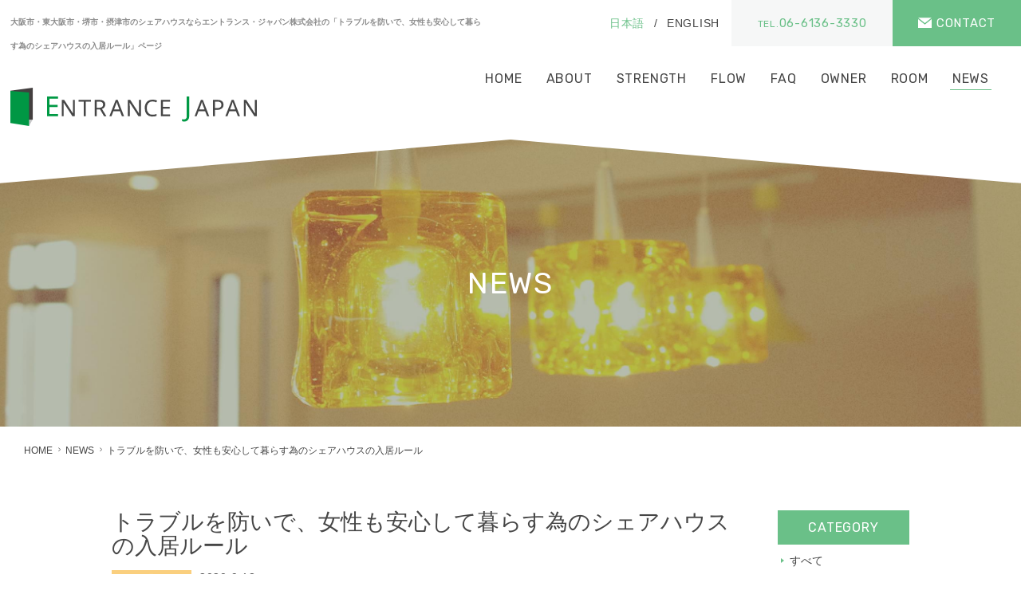

--- FILE ---
content_type: text/html; charset=UTF-8
request_url: https://entrance-japan.com/blog/1153/
body_size: 8711
content:
<!DOCTYPE html>
<html lang="ja">

<head>
<!-- Google Tag Manager -->
<script>(function(w,d,s,l,i){w[l]=w[l]||[];w[l].push({'gtm.start':
new Date().getTime(),event:'gtm.js'});var f=d.getElementsByTagName(s)[0],
j=d.createElement(s),dl=l!='dataLayer'?'&l='+l:'';j.async=true;j.src=
'https://www.googletagmanager.com/gtm.js?id='+i+dl;f.parentNode.insertBefore(j,f);
})(window,document,'script','dataLayer','GTM-P5MD6BL');</script>
<!-- End Google Tag Manager -->
	<meta charset="utf-8">
	<meta http-equiv="X-UA-Compatible" content="IE=edge">
	<meta name="format-detection" content="telephone=no">


	<!-- Viewport
======================================================================-->
		<meta name="viewport" content="width=device-width, initial-scale=1, maximum-scale=1, user-scalable=0">
	

	<!-- SEO
======================================================================-->
		<title>
		トラブルを防いで、女性も安心して暮らす為のシェアハウスの入居ルール｜大阪市・東大阪市・堺市・摂津市のシェアハウスならエントランス・ジャパン	</title>
	<meta name="description" content="大阪市・東大阪市・堺市・摂津市のシェアハウス企画運営を行なっているエントランス・ジャパン株式会社の「トラブルを防いで、女性も安心して暮らす為のシェアハウスの入居ルール」ページです。繁華街にアクセスしやすいシェアハウスや女性専用シェアハウスなど、様々な魅力の詰まった空間を提供しています。">
	<meta name="keywords" content="">


	<!-- Facebook
======================================================================-->
	<meta property="og:title" content="トラブルを防いで、女性も安心して暮らす為のシェアハウスの入居ルール｜大阪市・東大阪市・堺市・摂津市のシェアハウスならエントランス・ジャパン">
	<meta property="og:type" content="website">
	<meta property="og:url" content="http:///index.php">
	<meta property="og:image" content="">
	<meta property="og:site_name" content="">
	<meta property="og:description" content="大阪市・東大阪市・堺市・摂津市のシェアハウス企画運営を行なっているエントランス・ジャパン株式会社の「トラブルを防いで、女性も安心して暮らす為のシェアハウスの入居ルール」ページです。繁華街にアクセスしやすいシェアハウスや女性専用シェアハウスなど、様々な魅力の詰まった空間を提供しています。" />
	<meta property="fb:app_id" content="">
	<meta name="google-site-verification" content="IfDSflQw5kbTGEl8RvArhG0vVkaqqxQp1oGosBbbhi4" />


	<!-- CSS
======================================================================-->
	<link href="https://fonts.googleapis.com/css?family=Homemade+Apple|Rubik:400,500" rel="stylesheet">
	<link rel="stylesheet" type="text/css" href="//cdn.jsdelivr.net/npm/slick-carousel@1.8.1/slick/slick.css" />
	<link rel="stylesheet" href="https://cdnjs.cloudflare.com/ajax/libs/lightbox2/2.10.0/css/lightbox.min.css" />
	<link href="https://entrance-japan.com/css/style.css" rel="stylesheet">
	<link href="https://entrance-japan.com/css/custom.css" rel="stylesheet">


	<!-- Favicon
======================================================================-->
	<link rel="icon" href="https://entrance-japan.com/images/favicons/favicon.ico">
	<link rel="shortcut icon" href="https://entrance-japan.com/images/favicons/favicon.ico">
	<link rel="apple-touch-icon" href="https://entrance-japan.com/images/favicons/apple-touch-icon.png">


	<!-- IE Hack
======================================================================-->
	<!--[if lt IE 9]>
<script src="//cdn.jsdelivr.net/html5shiv/3.7.2/html5shiv.min.js"></script>
<script src="//cdnjs.cloudflare.com/ajax/libs/respond.js/1.4.2/respond.min.js"></script>
<![endif]-->
<!-- Google Tag Manager -->
<script>(function(w,d,s,l,i){w[l]=w[l]||[];w[l].push({'gtm.start':
new Date().getTime(),event:'gtm.js'});var f=d.getElementsByTagName(s)[0],
j=d.createElement(s),dl=l!='dataLayer'?'&l='+l:'';j.async=true;j.src=
'https://www.googletagmanager.com/gtm.js?id='+i+dl;f.parentNode.insertBefore(j,f);
})(window,document,'script','dataLayer','GTM-P7HDZGB');</script>
<!-- End Google Tag Manager -->
	<!-- Google Tag Manager
======================================================================-->
	
	<!-- Global site tag (gtag.js) - Google Analytics -->
	<script async src="https://www.googletagmanager.com/gtag/js?id=UA-138069336-1"></script>
	<script>
	  window.dataLayer = window.dataLayer || [];
	  function gtag(){dataLayer.push(arguments);}
	  gtag('js', new Date());

	  gtag('config', 'UA-138069336-1');
	</script>

	<!-- User Heat Tag -->
<script type="text/javascript">
(function(add, cla){window['UserHeatTag']=cla;window[cla]=window[cla]||function(){(window[cla].q=window[cla].q||[]).push(arguments)},window[cla].l=1*new Date();var ul=document.createElement('script');var tag = document.getElementsByTagName('script')[0];ul.async=1;ul.src=add;tag.parentNode.insertBefore(ul,tag);})('//uh.nakanohito.jp/uhj2/uh.js', '_uhtracker');_uhtracker({id:'uhcTjofQvT'});
</script>
<!-- End User Heat Tag -->
	<!-- WP
======================================================================-->
	</head>

<body class="blog single sub">




	<!-- Header
======================================================================-->
	<!-- Google Tag Manager (noscript) -->
<noscript><iframe src="https://www.googletagmanager.com/ns.html?id=GTM-P5MD6BL"
height="0" width="0" style="display:none;visibility:hidden"></iframe></noscript>
<!-- End Google Tag Manager (noscript) -->
<header class="header">
    <div class="left">
        <h1 class="seo pc">大阪市・東大阪市・堺市・摂津市のシェアハウスならエントランス・ジャパン株式会社の「トラブルを防いで、女性も安心して暮らす為のシェアハウスの入居ルール」ページ</h1>
        <a href="https://entrance-japan.com/" class="logo"><img src="https://entrance-japan.com/images/common/logo.svg" alt="Entrance Japan"></a>
    </div>
    <div class="right">
        <a href="https://entrance-japan.com/" class="logo sp"><img src="https://entrance-japan.com/images/common/logo-white.svg"
                alt="Entrance Japan"></a>
        <nav class="upper">
            <div class="language-switcher">
                <a href="https://entrance-japan.com/" class="ja current">日本語</a>
                <span class="spacer">/</span>
                <a href="https://entrance-japan.com/en" class="en">ENGLISH</a>
            </div>
            <a href="tel:06-6136-3330"onclick="gtag('event', 'tel-tap', {'event_category': 'click','event_label': 'head'});" class="btn btn--tel pc"><span class="small">TEL.</span>06-6136-3330</a>
            <a href="https://entrance-japan.com/contact" class="btn btn--contact pc"><span>CONTACT</span></a>
        </nav>
        <nav class="lower">
            <ul class="gnav" id="gnav">
                <li><a href="https://entrance-japan.com/">Home</a></li>
                <li><a href="https://entrance-japan.com/about">About</a></li>
                <li><a href="https://entrance-japan.com/strength">Strength</a></li>
                <li><a href="https://entrance-japan.com/flow">Flow</a></li>
                <li><a href="https://entrance-japan.com/faq">FAQ</a></li>
                <li><a href="https://entrance-japan.com/owner">Owner</a></li>
                <li><a href="https://entrance-japan.com/room">Room</a></li>
                <li><a href="https://entrance-japan.com/blog">News</a></li>
            </ul>
        </nav>
        <nav class="sp contact-links">
            <ul>
                <li><a href="tel:06-6136-3330"onclick="gtag('event', 'tel-tap', {'event_category': 'click','event_label': 'head'});"  class="btn btn--tel"><span class="small">TEL.</span>06-6136-3330</a></li>
                <li><a href="https://entrance-japan.com/contact" class="btn btn--contact"><span>CONTACT</span></a></li>
            </ul>
        </nav>
    </div>
    <button class="nav-btn sp" id="nav-trigger">
        <span></span>
        <span></span>
        <span></span>
	</button>
</header>



	<!-- Wrap
======================================================================-->
	<div class="wrap">

		<div class="mv">
			<h1 class="mv-title">
				<span class="en">News</span>
			</h1>
		</div>

		<ul class="breadcrumbs pc">
			<li><a href="https://entrance-japan.com/">Home</a></li>
			<li><a href="https://entrance-japan.com/blog">News</a></li>
			<li>トラブルを防いで、女性も安心して暮らす為のシェアハウスの入居ルール</li>
		</ul>

		
		<main>
			<div class="inner content-wrap">
				<div class="left">
					<article>

						<div class="head">
							<h2 class="title">トラブルを防いで、女性も安心して暮らす為のシェアハウスの入居ルール</h2>
							<div class="meta">
								<span class="meta__cat meta__cat--colour">コラム</span>
								<time class="meta__date">2020.9.18</time>
							</div>
						</div>

												<div class="image-main">
							<img src="https://entrance-japan.com/wp/wp-content/uploads/2020/09/メモをする女性.jpg" alt="">
						</div>
						
						<div class="content ">
							<p>シェアハウスに興味があっても、「安全なの？」「汚くないの？」「トラブルは無いの？」といった心配が解決されなければ、入居を考えることはできませんよね。<br />
<em>エントランス・ジャパンは、たくさんの入居者さんを受け入れてきた経験から、女性が安心して、安全で清潔なシェアハウスで暮らせるよう、女性スタッフの目線でルール作りをしてきました。</em><br />
そして、皆さんに守って頂きたい内容を「シェアハウスの入居規則」にまとめ、定期的に内容の修正と追加をしています。<br />
今回は、エントランス・ジャパンのシェアハウスのルールをご紹介します。</p>
<blockquote><p>【目次】<br />
1.安全を確保するためのルール<br />
&emsp;①鍵の施錠について<br />
&emsp;&emsp;☑泊玄関のカギ<br />
&emsp;&emsp;☑個室のカギ<br />
&emsp;②友人や家族の招待と宿泊について<br />
&emsp;&emsp;☑招待<br />
&emsp;&emsp;☑宿泊<br />
2.安心して生活する為のルール<br />
&emsp;①騒音について<br />
&emsp;②女性専用フロア、女性専用ルームの利用について<br />
&emsp;③共有の設備や備品について<br />
&emsp;④門限について<br />
3.綺麗なシェアハウスを保つためのルール<br />
&emsp;①掃除について<br />
&emsp;②ゴミ当番について<br />
4.ルールを守ってもらう為の管理体制<br />
&emsp;①入居前の取り組み<br />
&emsp;②入居後の取り組み
</p></blockquote>
<p>&nbsp;</p>
<h3>1.安全を確保するためのルール</h3>
<p>共同生活を行うシェアハウスでは、安全な環境かどうかを心配される方は多いです。エントランス・ジャパンでは、防犯対策を含め、ハウスの安全を確保するためにルールを設けています。</p>
<h4>①鍵の施錠について</h4>
<h5>玄関のカギ</h5>
<p>エントランス・ジャパンでは、全ての物件の玄関に、暗証番号で開錠する電子キーを設置しています。電子キーは、ドアを閉めれば自動で鍵が閉まるようになっているので、閉め忘れの心配はありません。<br />
この玄関の暗証番号は入居者さんだけが知っておくべきもの。家族や友達などに教えない事をルールとしています。<br />
また、定期的に暗証番号の変更を行っています。</p>
<h5>個室のカギ</h5>
<p>エントランス・ジャパンの個室は1人部屋で、全ての個室は鍵がかけられるようになっています。リビングやキッチンへ行くときにもお部屋のカギはかけておく事もルールにしています。</p>
<h4>②友人や家族の招待と宿泊について</h4>
<p><em>エントランス・ジャパンのシェアハウスでは、ルールに従っていただければ、お友達や恋人、家族の招待と宿泊が可能です。</em><br />
シェアハウスのパーティーにお友達や恋人が参加したり、遠くに住んでいるお友達が大阪に遊びに来て宿泊されたりされています。誰かが来る時には、コミュニケーションボードにお知らせを掲示するルールになっているので、私たちエントランス・ジャパンでも来客がある事を確認しています。</p>
<h5>招待</h5>
<p>家に帰ってきたときに知らない人がいたら、怖いですよね。誰もが「あなた、誰ですか？」って思ってしまします。<br />
ですから、誰かが来る時には必ず、入居者の皆さんに知らせることがルールになっています。リビングのコミュニケーションボードに、招待する日程や人数などを書いておくだけでOKです。<br />
お知らせがあれば、知らない人がリビングにいても「今日はお友達が遊びに来る日だったな！」と分かり、気にする必要もありませんよね。</p>
<h5>宿泊</h5>
<p>エントランス・ジャパンのシェアハウスでは、お友達や恋人、家族の宿泊もOKとしています。<br />
「当日夜9時までにエントランス・ジャパンに連絡すること」「1人1泊1,000円の宿泊費を支払うこと」がルールです。<br />
もちろん、日帰りの招待と同じく、コミュニケーションボードにお知らせを掲示して頂きます。<br />
また、1か月間の宿泊日数の制限や、夜12時～朝8時に入居者以外の人がシェアハウスにいた場合は宿泊扱いになる。というルールもあります。</p>
<h3>2.安心して生活する為のルール </h3>
<h4>①騒音について</h4>
<p>共同生活でどうしても心配になるのが、音の問題。<br />
入居規則では、「ドアの開閉音」「TV、電話、音響機器の音量」「廊下での足音」と、トラブルになりやすい音の原因を具体的に上げています。また、「夜10時～朝8時まで」と騒音に注意してほしい時間も明記しています。</p>
<h4>②女性専用フロア、女性専用ルームの利用について</h4>
<p>エントランス・ジャパンのシェアハウスには、女性専用フロアや女性専用ルームがあります。<br />
そのエリアの前には必ず「女性専用」の看板があり、男性の利用と入室ができないルールになっています。</p>
<h4>③共有の設備や備品について</h4>
<p>キッチン、リビング、トイレ、お風呂など、それぞれのエリアごとの設備や備品の利用上の注意事項やルールを入居規約に記載しています。</p>
<h4>④門限について</h4>
<p>エントランス・ジャパンのシェアハウスでは門限はありません。何時に帰ってきても、何時に出かけてもOK。リビング、キッチン、浴室、シャワールーム、トイレなどの共有設備にも門限が無いので24時間ご利用頂けます。<br />
一部のシェアハウスでは、廊下に設置している洗濯機は深夜から早朝にかけての利用を禁止していて、廊下に面していない場所に設置している洗濯機をご利用頂くようお願いしています。</p>
<h3>3.綺麗なシェアハウスを保つためのルール</h3>
<h4>①掃除について</h4>
<p>共有部の掃除は週に1~3回、清掃業者さんに依頼しています。<br />
しかし、使った後の片付けと汚した時の掃除は、各自で行うこと。また、キッチン利用後は食器や調理道具を洗い、片付けることもルールです。<br />
個室の掃除は各自で行う事になっています。</p>
<h4>②ゴミ当番について</h4>
<p>ゴミ捨ては当番制です。当番の方には、共有部に設置しているゴミ箱のゴミを収集日に収集場所に出して頂いています。<br />
共有部の分かりやすい場所に当番を確認するカレンダーを設置しているので、各自で確認しゴミ捨てをして頂くルールになっています。</p>
<h3>4.ルールを守ってもらう為の管理体制</h3>
<p>入居規則があっても、生活の中でしっかり守られていなければ意味がありませんよね。<br />
シェアハウスで楽しく快適に暮らせるようにする為に、入居規則を守ってもらえる管理体制が整えておく必要があります。<br />
<em>エントランス・ジャパンでは、シェアハウスごとに担当者がおり、入居中はもちろん、入居前から入居規則を守ってもらえる仕組みを整えています。</em></p>
<h4>①入居前の取り組み</h4>
<p>内覧の時に、「シェアハウス入居規則」をお渡しし、大切なところは口頭でも説明します。エントランス・ジャパンのルールを理解し、賛同して頂ける方に入居してほしいと考えているからです。<br />
そして、入居時にはその入居規則を一緒に読み合わせし、署名を頂いています。入居後も確認できるよう、入居者さん保管用の入居規則をお渡ししています。</p>
<h4>②入居後の取り組み</h4>
<p>ルールが守られていないな。と感じた時、直接注意ができれば良いのですが、言いづらい。と感じられている方がほとんどです。<br />
担当スタッフが週に1~3回、定期訪問をしているので、その時に気づくこともありますが、全てを把握できるわけではない為、<em>気になる事があれば、すぐに相談してもらうのが一番です。<br />
エントランス・ジャパンに相談して頂ければ、状況に応じて適切な対応をしていきます。<br />
その都度、お知らせ掲示したり、レターを配布して注意を促すだけでなく、面談をして直接お話しをて解決に取り組むこともできます。<br />
また、入居者さんからの声を聞き、必要に応じて新しいルールを作ることもあります。</em></p>
<h3>5．まとめ</h3>
<p>シェアハウス選びでは、運営事業者の管理体制やカラーがご自身のライフスタイルや性格に合っているかも大切なポイントです。ですから、内覧の際には、入居規則やルールについてしっかり確認しておくことをおススメします。<br />
シェアハウスのルールは多すぎると窮屈に、少なすぎるとトラブルが増えてしまう可能性があります。エントランス・ジャパンでは、女性スタッフならではの気づきを大切にし、最適なルールの量を調整してます。ルールがあるからこそ楽しいシェアハウス生活が実現できると考えています。<br />
ちなみに、今回ご紹介したルールはエントランス・ジャパンの【シェアハウス入居規則】に基づいています。運営事業者が違えばルールも変わる為、紹介したルールが日本全国のシェアハウスで採用されているわけではありません。あらかじめご注意下さいね。</p>
<h3>オススメ記事</h3>
<p>・<a href="https://entrance-japan.com/blog/1126/">【コラム】女性が安心して生活できるシェアハウスにするための取り組み</a><br />
・<a href="https://entrance-japan.com/blog/1018/">【コラム】シェアハウスのトラブルと解決方法</a><br />
・<a href="https://entrance-japan.com/blog/937/">【コラム】シェアハウスのパーティーってどんな感じなの？</a></p>
						</div>

					</article>

					<div class="inner">
					<nav class="pagination">
    
    <a href="https://entrance-japan.com/blog/1161/"
        class="back "></a>
    <a href="https://entrance-japan.com/blog" class="main">記事一覧</a>
    <a href="https://entrance-japan.com/blog/1148/"
        class="next "></a>

    </nav>					</div>
				</div>
				<div class="right">
					<aside class="sidebar">
    <nav class="sidebar__item">
        <h3 class="sidebar__item--title sbToggle">CATEGORY</h3>
        <ul class="sidebar__item--list">
            <li><a href="https://entrance-japan.com/blog">
            すべて            </a></li>
            <li><a href="https://entrance-japan.com/blog/new/">お知らせ</a></li><li><a href="https://entrance-japan.com/blog/blog/">コラム</a></li><li><a href="https://entrance-japan.com/blog/other/">その他</a></li><li><a href="https://entrance-japan.com/blog/interview/">入居者インタビュー</a></li>        </ul>
    </nav>
    <nav class="sidebar__item">
        <h3 class="sidebar__item--title sbToggle">ARCHIVE</h3>
        <ul class="sidebar__item--list">
            	<li><a href='https://entrance-japan.com/2025/12/?post_type=blog'>2025.12</a></li>
	<li><a href='https://entrance-japan.com/2025/10/?post_type=blog'>2025.10</a></li>
	<li><a href='https://entrance-japan.com/2024/12/?post_type=blog'>2024.12</a></li>
	<li><a href='https://entrance-japan.com/2024/07/?post_type=blog'>2024.7</a></li>
	<li><a href='https://entrance-japan.com/2024/01/?post_type=blog'>2024.1</a></li>
	<li><a href='https://entrance-japan.com/2023/12/?post_type=blog'>2023.12</a></li>
	<li><a href='https://entrance-japan.com/2023/08/?post_type=blog'>2023.8</a></li>
	<li><a href='https://entrance-japan.com/2023/01/?post_type=blog'>2023.1</a></li>
	<li><a href='https://entrance-japan.com/2022/12/?post_type=blog'>2022.12</a></li>
	<li><a href='https://entrance-japan.com/2022/08/?post_type=blog'>2022.8</a></li>
	<li><a href='https://entrance-japan.com/2022/05/?post_type=blog'>2022.5</a></li>
	<li><a href='https://entrance-japan.com/2022/01/?post_type=blog'>2022.1</a></li>
	<li><a href='https://entrance-japan.com/2021/12/?post_type=blog'>2021.12</a></li>
	<li><a href='https://entrance-japan.com/2021/10/?post_type=blog'>2021.10</a></li>
	<li><a href='https://entrance-japan.com/2021/09/?post_type=blog'>2021.9</a></li>
	<li><a href='https://entrance-japan.com/2021/08/?post_type=blog'>2021.8</a></li>
	<li><a href='https://entrance-japan.com/2021/04/?post_type=blog'>2021.4</a></li>
	<li><a href='https://entrance-japan.com/2021/01/?post_type=blog'>2021.1</a></li>
	<li><a href='https://entrance-japan.com/2020/12/?post_type=blog'>2020.12</a></li>
	<li><a href='https://entrance-japan.com/2020/11/?post_type=blog'>2020.11</a></li>
	<li><a href='https://entrance-japan.com/2020/10/?post_type=blog'>2020.10</a></li>
	<li><a href='https://entrance-japan.com/2020/09/?post_type=blog'>2020.9</a></li>
	<li><a href='https://entrance-japan.com/2020/08/?post_type=blog'>2020.8</a></li>
	<li><a href='https://entrance-japan.com/2020/07/?post_type=blog'>2020.7</a></li>
	<li><a href='https://entrance-japan.com/2020/05/?post_type=blog'>2020.5</a></li>
	<li><a href='https://entrance-japan.com/2020/04/?post_type=blog'>2020.4</a></li>
	<li><a href='https://entrance-japan.com/2020/03/?post_type=blog'>2020.3</a></li>
	<li><a href='https://entrance-japan.com/2020/01/?post_type=blog'>2020.1</a></li>
	<li><a href='https://entrance-japan.com/2019/12/?post_type=blog'>2019.12</a></li>
	<li><a href='https://entrance-japan.com/2019/11/?post_type=blog'>2019.11</a></li>
	<li><a href='https://entrance-japan.com/2019/10/?post_type=blog'>2019.10</a></li>
	<li><a href='https://entrance-japan.com/2019/09/?post_type=blog'>2019.9</a></li>
	<li><a href='https://entrance-japan.com/2019/08/?post_type=blog'>2019.8</a></li>
	<li><a href='https://entrance-japan.com/2019/07/?post_type=blog'>2019.7</a></li>
        </ul>
    </nav>
</aside>				</div>
			</div>
		</main>

				<section class="contact-block">
    <div class="wrapper">
        <a href="https://entrance-japan.com/contact" class="link--contact"><span>Contact</span></a>
        <p class="txt">ご質問や内見のご予約などは、<br class="sp excpt">こちらからお気軽にお問い合わせください</p>
    </div>
</section>
		<ul class="breadcrumbs sp">
			<li><a href="https://entrance-japan.com/">Home</a></li>
			<li><a href="https://entrance-japan.com/blog">Blog</a></li>
			<li>トラブルを防いで、女性も安心して暮らす為のシェアハウスの入居ルール</li>
		</ul>
		<!-- Footer======================================================================-->
		<footer class="footer">
    <div id="to_top"><img src="https://entrance-japan.com/images/common/arrow_top.svg" alt=""></div>
    <div class="map">
    <iframe src="https://www.google.com/maps/embed?pb=!1m14!1m8!1m3!1d1639.941822315255!2d135.4956733!3d34.7081146!3m2!1i1024!2i768!4f13.1!3m3!1m2!1s0x6000e68fe2be24b1%3A0x5e8705699c030740!2z44Ko44Oz44OI44Op44Oz44K544O744K444Oj44OR44Oz77yI5qCq77yJ!5e0!3m2!1sja!2sjp!4v1558347596925!5m2!1sja!2sjp" width="1400" height="450" frameborder="0" style="border:0" allowfullscreen></iframe>
    </div>
    <div class="top">
        <div class="inner">
            <div class="left">
                <a href="https://entrance-japan.com/" class="logo"><img src="https://entrance-japan.com/images/common/logo.svg"
                        alt="Entrance Japan"></a>
                <span class="company">エントランス・ジャパン株式会社</span>
                <span class="address">〒530-0012<br class="sp"> 大阪府大阪市北区芝田1-14-8梅田北プレイス9階</span>
                <span class="times">営業時間 / 9:00 - 18:00（土日祝定休）</span>
                <a href="tel:06-6136-3330"onclick="gtag('event', 'tel-tap', {'event_category': 'click','event_label': 'foot'});" class="tel">TEL / 06-6136-3330</a>
                <span class="fax">FAX / 06-6136-3331</span>
            </div>
            <div class="right">
                <div class="links">
                <a href="https://www.hituji.jp/" target="_blank" class="sheep"><img src="https://entrance-japan.com/images/common/link-sheep.png" alt=""></a>
                    <div class="social">
                        <a href="https://www.instagram.com/entrance_japan/" target="_blank" class="ig"><img src="https://entrance-japan.com/images/common/icon-ig.svg" alt="instagram"></a>
                        <a href="https://twitter.com/entrance_japan" target="_blank" class="tw"><img src="https://entrance-japan.com/images/common/icon-tw.svg" alt="twitter"></a>
                        <a href="https://www.facebook.com/EntranceJapanInc/" target="_blank" class="fb"><img src="https://entrance-japan.com/images/common/icon-fb.svg" alt="facebook"></a>
                    </div>
                </div>
                <nav>
                    <ul>
                        <li><a href="https://entrance-japan.com/">Home</a></li>
                        <li><a href="https://entrance-japan.com/about">About</a></li>
                        <li><a href="https://entrance-japan.com/strength">Strength</a></li>
                        <li><a href="https://entrance-japan.com/flow">Flow</a></li>
                        <li><a href="https://entrance-japan.com/faq">FAQ</a></li>
                        <li class="full-height">
                            <span class="nav-link"><a href="https://entrance-japan.com/room">Room</a></span>
                            <ul class="sublist">
                                <li><a href="https://entrance-japan.com/room/mitoyu">Mitoyu</a></li>
                                <li><a href="https://entrance-japan.com/room/oland">Oland</a></li>
                                <li><a href="https://entrance-japan.com/room/wand">Wand</a></li>
                                <li><a href="https://entrance-japan.com/room/マルシェawaza">マルシェAwaza</a></li>
                                <li><a href="https://entrance-japan.com/room/artas都島">Artas都島</a></li>
                                <li><a href="https://entrance-japan.com/room/コムシェminato">コムシェMinato</a></li>
                                <li><a href="https://entrance-japan.com/room/cobby">Cobby</a></li>
                                <li><a href="https://entrance-japan.com/room/和心ハウス千里丘/">和心ハウス 千里丘</a></li>
                            </ul>
                        </li>
                        <li><a href="https://entrance-japan.com/owner">Owner</a></li>
                        <li><a href="https://entrance-japan.com/contact">Contact</a></li>
                        <li><a href="https://entrance-japan.com/blog">News</a></li>
                        <li><a href="https://entrance-japan.com/blog/1468/">Policy</a></li>
                    </ul>
                </nav>
            </div>
        </div>
    </div>
    <div class="btm">
        <div class="inner">
                        <p class="copyright">&copy; All Rights Reserved. エントランス・ジャパン</p>
        </div>
    </div>

</footer>



	</div>



	<!-- Scripts
======================================================================-->

	<script src="//ajax.googleapis.com/ajax/libs/jquery/3.1.0/jquery.min.js"></script>
<script src="https://cdnjs.cloudflare.com/ajax/libs/lightbox2/2.10.0/js/lightbox.min.js"></script>
<script src="https://entrance-japan.com/js/jquery.lazy.min.js"></script>
<script src="https://entrance-japan.com/js/jquery.matchHeight.js"></script>
<script src="https://entrance-japan.com/js/jquery.shave.min.js"></script>
<script src="https://entrance-japan.com/js/main.js"></script>
<script src="https://entrance-japan.com/js/common.js"></script>
</body>

</html>


--- FILE ---
content_type: text/css
request_url: https://entrance-japan.com/css/style.css
body_size: 34662
content:
@charset "UTF-8";
/*----------------------------------------------------------------------------------------------------------
writing-mode mixin
    Usage:
        $orientation    v (vertical)
                        h (horizontal)
		$direction      rl (right to left)
						lr (left to right)
----------------------------------------------------------------------------------------------------------*/
/*----------------------------------------------------------------------------------------------------------
writing-mode mixin
    Usage:
        $orientation    v (vertical)
                        h (horizontal)
		$direction      rl (right to left)
						lr (left to right)
----------------------------------------------------------------------------------------------------------*/
@import url(https://fonts.googleapis.com/css?family=Lato:Thin);
html, body, div, span, applet, object, iframe,
h1, h2, h3, h4, h5, h6, p, blockquote, pre,
a, abbr, acronym, address, big, cite, code,
del, dfn, em, img, ins, kbd, q, s, samp,
small, strike, strong, sub, sup, tt, var,
b, u, i, center,
dl, dt, dd, ol, ul, li,
fieldset, form, label, legend,
table, caption, tbody, tfoot, thead, tr, th, td,
article, aside, canvas, details, embed,
figure, figcaption, footer, header, hgroup,
menu, nav, output, ruby, section, summary,
time, mark, audio, video {
  margin: 0;
  padding: 0;
  border: 0;
  font: inherit;
  font-size: 100%;
  vertical-align: baseline; }

html {
  line-height: 1; }

ol, ul {
  list-style: none; }

table {
  border-collapse: collapse;
  border-spacing: 0; }

caption, th, td {
  text-align: left;
  font-weight: normal;
  vertical-align: middle; }

q, blockquote {
  quotes: none; }
  q:before, q:after, blockquote:before, blockquote:after {
    content: "";
    content: none; }

a img {
  border: none; }

article, aside, details, figcaption, figure, footer, header, hgroup, main, menu, nav, section, summary {
  display: block; }

@font-face {
  font-family: 'Material Icons';
  font-style: normal;
  font-weight: 400;
  src: url("https://example.com/MaterialIcons-Regular.eot");
  /* For IE6-8 */
  src: local("Material Icons"), local("MaterialIcons-Regular"), url("https://example.com/MaterialIcons-Regular.woff2") format("woff2"), url("https://example.com/MaterialIcons-Regular.woff") format("woff"), url("https://example.com/MaterialIcons-Regular.ttf") format("truetype"); }

.material-icons {
  font-family: 'Material Icons';
  font-weight: normal;
  font-style: normal;
  font-size: 24px;
  /* Preferred icon size */
  display: inline-block;
  line-height: 1;
  text-transform: none;
  letter-spacing: normal;
  word-wrap: normal;
  white-space: nowrap;
  direction: ltr;
  /* Support for all WebKit browsers. */
  -webkit-font-smoothing: antialiased;
  /* Support for Safari and Chrome. */
  text-rendering: optimizeLegibility;
  /* Support for Firefox. */
  -moz-osx-font-smoothing: grayscale;
  /* Support for IE. */
  font-feature-settings: 'liga'; }

.mt0 {
  margin-top: 0px !important; }

.mr0 {
  margin-right: 0px !important; }

.mb0 {
  margin-bottom: 0px !important; }

.mr0 {
  margin-left: 0px !important; }

.pt0 {
  padding-top: 0px !important; }

.pr0 {
  padding-right: 0px !important; }

.pb0 {
  padding-bottom: 0px !important; }

.pl0 {
  padding-left: 0px !important; }

.mt5 {
  margin-top: 5px !important; }

.mr5 {
  margin-right: 5px !important; }

.mb5 {
  margin-bottom: 5px !important; }

.mr5 {
  margin-left: 5px !important; }

.pt5 {
  padding-top: 5px !important; }

.pr5 {
  padding-right: 5px !important; }

.pb5 {
  padding-bottom: 5px !important; }

.pl5 {
  padding-left: 5px !important; }

.mt10 {
  margin-top: 10px !important; }

.mr10 {
  margin-right: 10px !important; }

.mb10 {
  margin-bottom: 10px !important; }

.mr10 {
  margin-left: 10px !important; }

.pt10 {
  padding-top: 10px !important; }

.pr10 {
  padding-right: 10px !important; }

.pb10 {
  padding-bottom: 10px !important; }

.pl10 {
  padding-left: 10px !important; }

.mt15 {
  margin-top: 15px !important; }

.mr15 {
  margin-right: 15px !important; }

.mb15 {
  margin-bottom: 15px !important; }

.mr15 {
  margin-left: 15px !important; }

.pt15 {
  padding-top: 15px !important; }

.pr15 {
  padding-right: 15px !important; }

.pb15 {
  padding-bottom: 15px !important; }

.pl15 {
  padding-left: 15px !important; }

.mt20 {
  margin-top: 20px !important; }

.mr20 {
  margin-right: 20px !important; }

.mb20 {
  margin-bottom: 20px !important; }

.mr20 {
  margin-left: 20px !important; }

.pt20 {
  padding-top: 20px !important; }

.pr20 {
  padding-right: 20px !important; }

.pb20 {
  padding-bottom: 20px !important; }

.pl20 {
  padding-left: 20px !important; }

.mt25 {
  margin-top: 25px !important; }

.mr25 {
  margin-right: 25px !important; }

.mb25 {
  margin-bottom: 25px !important; }

.mr25 {
  margin-left: 25px !important; }

.pt25 {
  padding-top: 25px !important; }

.pr25 {
  padding-right: 25px !important; }

.pb25 {
  padding-bottom: 25px !important; }

.pl25 {
  padding-left: 25px !important; }

.mt30 {
  margin-top: 30px !important; }

.mr30 {
  margin-right: 30px !important; }

.mb30 {
  margin-bottom: 30px !important; }

.mr30 {
  margin-left: 30px !important; }

.pt30 {
  padding-top: 30px !important; }

.pr30 {
  padding-right: 30px !important; }

.pb30 {
  padding-bottom: 30px !important; }

.pl30 {
  padding-left: 30px !important; }

.mt35 {
  margin-top: 35px !important; }

.mr35 {
  margin-right: 35px !important; }

.mb35 {
  margin-bottom: 35px !important; }

.mr35 {
  margin-left: 35px !important; }

.pt35 {
  padding-top: 35px !important; }

.pr35 {
  padding-right: 35px !important; }

.pb35 {
  padding-bottom: 35px !important; }

.pl35 {
  padding-left: 35px !important; }

.mt40 {
  margin-top: 40px !important; }

.mr40 {
  margin-right: 40px !important; }

.mb40 {
  margin-bottom: 40px !important; }

.mr40 {
  margin-left: 40px !important; }

.pt40 {
  padding-top: 40px !important; }

.pr40 {
  padding-right: 40px !important; }

.pb40 {
  padding-bottom: 40px !important; }

.pl40 {
  padding-left: 40px !important; }

.mt45 {
  margin-top: 45px !important; }

.mr45 {
  margin-right: 45px !important; }

.mb45 {
  margin-bottom: 45px !important; }

.mr45 {
  margin-left: 45px !important; }

.pt45 {
  padding-top: 45px !important; }

.pr45 {
  padding-right: 45px !important; }

.pb45 {
  padding-bottom: 45px !important; }

.pl45 {
  padding-left: 45px !important; }

.mt50 {
  margin-top: 50px !important; }

.mr50 {
  margin-right: 50px !important; }

.mb50 {
  margin-bottom: 50px !important; }

.mr50 {
  margin-left: 50px !important; }

.pt50 {
  padding-top: 50px !important; }

.pr50 {
  padding-right: 50px !important; }

.pb50 {
  padding-bottom: 50px !important; }

.pl50 {
  padding-left: 50px !important; }

.mt55 {
  margin-top: 55px !important; }

.mr55 {
  margin-right: 55px !important; }

.mb55 {
  margin-bottom: 55px !important; }

.mr55 {
  margin-left: 55px !important; }

.pt55 {
  padding-top: 55px !important; }

.pr55 {
  padding-right: 55px !important; }

.pb55 {
  padding-bottom: 55px !important; }

.pl55 {
  padding-left: 55px !important; }

.mt60 {
  margin-top: 60px !important; }

.mr60 {
  margin-right: 60px !important; }

.mb60 {
  margin-bottom: 60px !important; }

.mr60 {
  margin-left: 60px !important; }

.pt60 {
  padding-top: 60px !important; }

.pr60 {
  padding-right: 60px !important; }

.pb60 {
  padding-bottom: 60px !important; }

.pl60 {
  padding-left: 60px !important; }

.mt65 {
  margin-top: 65px !important; }

.mr65 {
  margin-right: 65px !important; }

.mb65 {
  margin-bottom: 65px !important; }

.mr65 {
  margin-left: 65px !important; }

.pt65 {
  padding-top: 65px !important; }

.pr65 {
  padding-right: 65px !important; }

.pb65 {
  padding-bottom: 65px !important; }

.pl65 {
  padding-left: 65px !important; }

.mt70 {
  margin-top: 70px !important; }

.mr70 {
  margin-right: 70px !important; }

.mb70 {
  margin-bottom: 70px !important; }

.mr70 {
  margin-left: 70px !important; }

.pt70 {
  padding-top: 70px !important; }

.pr70 {
  padding-right: 70px !important; }

.pb70 {
  padding-bottom: 70px !important; }

.pl70 {
  padding-left: 70px !important; }

.mt75 {
  margin-top: 75px !important; }

.mr75 {
  margin-right: 75px !important; }

.mb75 {
  margin-bottom: 75px !important; }

.mr75 {
  margin-left: 75px !important; }

.pt75 {
  padding-top: 75px !important; }

.pr75 {
  padding-right: 75px !important; }

.pb75 {
  padding-bottom: 75px !important; }

.pl75 {
  padding-left: 75px !important; }

.mt80 {
  margin-top: 80px !important; }

.mr80 {
  margin-right: 80px !important; }

.mb80 {
  margin-bottom: 80px !important; }

.mr80 {
  margin-left: 80px !important; }

.pt80 {
  padding-top: 80px !important; }

.pr80 {
  padding-right: 80px !important; }

.pb80 {
  padding-bottom: 80px !important; }

.pl80 {
  padding-left: 80px !important; }

.mt85 {
  margin-top: 85px !important; }

.mr85 {
  margin-right: 85px !important; }

.mb85 {
  margin-bottom: 85px !important; }

.mr85 {
  margin-left: 85px !important; }

.pt85 {
  padding-top: 85px !important; }

.pr85 {
  padding-right: 85px !important; }

.pb85 {
  padding-bottom: 85px !important; }

.pl85 {
  padding-left: 85px !important; }

.mt90 {
  margin-top: 90px !important; }

.mr90 {
  margin-right: 90px !important; }

.mb90 {
  margin-bottom: 90px !important; }

.mr90 {
  margin-left: 90px !important; }

.pt90 {
  padding-top: 90px !important; }

.pr90 {
  padding-right: 90px !important; }

.pb90 {
  padding-bottom: 90px !important; }

.pl90 {
  padding-left: 90px !important; }

.mt95 {
  margin-top: 95px !important; }

.mr95 {
  margin-right: 95px !important; }

.mb95 {
  margin-bottom: 95px !important; }

.mr95 {
  margin-left: 95px !important; }

.pt95 {
  padding-top: 95px !important; }

.pr95 {
  padding-right: 95px !important; }

.pb95 {
  padding-bottom: 95px !important; }

.pl95 {
  padding-left: 95px !important; }

.mt100 {
  margin-top: 100px !important; }

.mr100 {
  margin-right: 100px !important; }

.mb100 {
  margin-bottom: 100px !important; }

.mr100 {
  margin-left: 100px !important; }

.pt100 {
  padding-top: 100px !important; }

.pr100 {
  padding-right: 100px !important; }

.pb100 {
  padding-bottom: 100px !important; }

.pl100 {
  padding-left: 100px !important; }

/*!
 * Hamburgers
 * @description Tasty CSS-animated hamburgers
 * @author Jonathan Suh @jonsuh
 * @site https://jonsuh.com/hamburgers
 * @link https://github.com/jonsuh/hamburgers
 */
.hamburger {
  padding: 15px 15px;
  display: inline-block;
  cursor: pointer;
  transition-property: opacity, filter;
  transition-duration: 0.15s;
  transition-timing-function: linear;
  font: inherit;
  color: inherit;
  text-transform: none;
  background-color: transparent;
  border: 0;
  margin: 0;
  overflow: visible; }
  .hamburger:hover {
    opacity: 0.7; }

.hamburger-box {
  width: 40px;
  height: 15px;
  display: inline-block;
  position: relative; }

.hamburger-inner {
  display: block;
  top: 50%;
  margin-top: -0.5px; }
  .hamburger-inner, .hamburger-inner::before, .hamburger-inner::after {
    width: 40px;
    height: 1px;
    background-color: #000;
    border-radius: 4px;
    position: absolute;
    transition-property: transform;
    transition-duration: 0.15s;
    transition-timing-function: ease; }
  .hamburger-inner::before, .hamburger-inner::after {
    content: "";
    display: block; }
  .hamburger-inner::before {
    top: -7px; }
  .hamburger-inner::after {
    bottom: -7px; }

/*
   * 3DX
   */
.hamburger--3dx .hamburger-box {
  perspective: 80px; }

.hamburger--3dx .hamburger-inner {
  transition: transform 0.15s cubic-bezier(0.645, 0.045, 0.355, 1), background-color 0s 0.1s cubic-bezier(0.645, 0.045, 0.355, 1); }
  .hamburger--3dx .hamburger-inner::before, .hamburger--3dx .hamburger-inner::after {
    transition: transform 0s 0.1s cubic-bezier(0.645, 0.045, 0.355, 1); }

.hamburger--3dx.is-active .hamburger-inner {
  background-color: transparent;
  transform: rotateY(180deg); }
  .hamburger--3dx.is-active .hamburger-inner::before {
    transform: translate3d(0, 7px, 0) rotate(45deg); }
  .hamburger--3dx.is-active .hamburger-inner::after {
    transform: translate3d(0, -7px, 0) rotate(-45deg); }

/*
   * 3DX Reverse
   */
.hamburger--3dx-r .hamburger-box {
  perspective: 80px; }

.hamburger--3dx-r .hamburger-inner {
  transition: transform 0.15s cubic-bezier(0.645, 0.045, 0.355, 1), background-color 0s 0.1s cubic-bezier(0.645, 0.045, 0.355, 1); }
  .hamburger--3dx-r .hamburger-inner::before, .hamburger--3dx-r .hamburger-inner::after {
    transition: transform 0s 0.1s cubic-bezier(0.645, 0.045, 0.355, 1); }

.hamburger--3dx-r.is-active .hamburger-inner {
  background-color: transparent;
  transform: rotateY(-180deg); }
  .hamburger--3dx-r.is-active .hamburger-inner::before {
    transform: translate3d(0, 7px, 0) rotate(45deg); }
  .hamburger--3dx-r.is-active .hamburger-inner::after {
    transform: translate3d(0, -7px, 0) rotate(-45deg); }

/*
   * 3DY
   */
.hamburger--3dy .hamburger-box {
  perspective: 80px; }

.hamburger--3dy .hamburger-inner {
  transition: transform 0.15s cubic-bezier(0.645, 0.045, 0.355, 1), background-color 0s 0.1s cubic-bezier(0.645, 0.045, 0.355, 1); }
  .hamburger--3dy .hamburger-inner::before, .hamburger--3dy .hamburger-inner::after {
    transition: transform 0s 0.1s cubic-bezier(0.645, 0.045, 0.355, 1); }

.hamburger--3dy.is-active .hamburger-inner {
  background-color: transparent;
  transform: rotateX(-180deg); }
  .hamburger--3dy.is-active .hamburger-inner::before {
    transform: translate3d(0, 7px, 0) rotate(45deg); }
  .hamburger--3dy.is-active .hamburger-inner::after {
    transform: translate3d(0, -7px, 0) rotate(-45deg); }

/*
   * 3DY Reverse
   */
.hamburger--3dy-r .hamburger-box {
  perspective: 80px; }

.hamburger--3dy-r .hamburger-inner {
  transition: transform 0.15s cubic-bezier(0.645, 0.045, 0.355, 1), background-color 0s 0.1s cubic-bezier(0.645, 0.045, 0.355, 1); }
  .hamburger--3dy-r .hamburger-inner::before, .hamburger--3dy-r .hamburger-inner::after {
    transition: transform 0s 0.1s cubic-bezier(0.645, 0.045, 0.355, 1); }

.hamburger--3dy-r.is-active .hamburger-inner {
  background-color: transparent;
  transform: rotateX(180deg); }
  .hamburger--3dy-r.is-active .hamburger-inner::before {
    transform: translate3d(0, 7px, 0) rotate(45deg); }
  .hamburger--3dy-r.is-active .hamburger-inner::after {
    transform: translate3d(0, -7px, 0) rotate(-45deg); }

/*
   * Arrow
   */
.hamburger--arrow.is-active .hamburger-inner::before {
  transform: translate3d(-8px, 0, 0) rotate(-45deg) scale(0.7, 1); }

.hamburger--arrow.is-active .hamburger-inner::after {
  transform: translate3d(-8px, 0, 0) rotate(45deg) scale(0.7, 1); }

/*
   * Arrow Right
   */
.hamburger--arrow-r.is-active .hamburger-inner::before {
  transform: translate3d(8px, 0, 0) rotate(45deg) scale(0.7, 1); }

.hamburger--arrow-r.is-active .hamburger-inner::after {
  transform: translate3d(8px, 0, 0) rotate(-45deg) scale(0.7, 1); }

/*
   * Arrow Alt
   */
.hamburger--arrowalt .hamburger-inner::before {
  transition: top 0.1s 0.1s ease, transform 0.1s cubic-bezier(0.165, 0.84, 0.44, 1); }

.hamburger--arrowalt .hamburger-inner::after {
  transition: bottom 0.1s 0.1s ease, transform 0.1s cubic-bezier(0.165, 0.84, 0.44, 1); }

.hamburger--arrowalt.is-active .hamburger-inner::before {
  top: 0;
  transform: translate3d(-8px, -10px, 0) rotate(-45deg) scale(0.7, 1);
  transition: top 0.1s ease, transform 0.1s 0.1s cubic-bezier(0.895, 0.03, 0.685, 0.22); }

.hamburger--arrowalt.is-active .hamburger-inner::after {
  bottom: 0;
  transform: translate3d(-8px, 10px, 0) rotate(45deg) scale(0.7, 1);
  transition: bottom 0.1s ease, transform 0.1s 0.1s cubic-bezier(0.895, 0.03, 0.685, 0.22); }

/*
   * Arrow Alt Right
   */
.hamburger--arrowalt-r .hamburger-inner::before {
  transition: top 0.1s 0.1s ease, transform 0.1s cubic-bezier(0.165, 0.84, 0.44, 1); }

.hamburger--arrowalt-r .hamburger-inner::after {
  transition: bottom 0.1s 0.1s ease, transform 0.1s cubic-bezier(0.165, 0.84, 0.44, 1); }

.hamburger--arrowalt-r.is-active .hamburger-inner::before {
  top: 0;
  transform: translate3d(8px, -10px, 0) rotate(45deg) scale(0.7, 1);
  transition: top 0.1s ease, transform 0.1s 0.1s cubic-bezier(0.895, 0.03, 0.685, 0.22); }

.hamburger--arrowalt-r.is-active .hamburger-inner::after {
  bottom: 0;
  transform: translate3d(8px, 10px, 0) rotate(-45deg) scale(0.7, 1);
  transition: bottom 0.1s ease, transform 0.1s 0.1s cubic-bezier(0.895, 0.03, 0.685, 0.22); }

/*
   * Boring
   */
.hamburger--boring .hamburger-inner, .hamburger--boring .hamburger-inner::before, .hamburger--boring .hamburger-inner::after {
  transition-property: none; }

.hamburger--boring.is-active .hamburger-inner {
  transform: rotate(45deg); }
  .hamburger--boring.is-active .hamburger-inner::before {
    top: 0;
    opacity: 0; }
  .hamburger--boring.is-active .hamburger-inner::after {
    bottom: 0;
    transform: rotate(-90deg); }

/*
   * Collapse
   */
.hamburger--collapse .hamburger-inner {
  top: auto;
  bottom: 0;
  transition-duration: 0.13s;
  transition-delay: 0.13s;
  transition-timing-function: cubic-bezier(0.55, 0.055, 0.675, 0.19); }
  .hamburger--collapse .hamburger-inner::after {
    top: -14px;
    transition: top 0.2s 0.2s cubic-bezier(0.33333, 0.66667, 0.66667, 1), opacity 0.1s linear; }
  .hamburger--collapse .hamburger-inner::before {
    transition: top 0.12s 0.2s cubic-bezier(0.33333, 0.66667, 0.66667, 1), transform 0.13s cubic-bezier(0.55, 0.055, 0.675, 0.19); }

.hamburger--collapse.is-active .hamburger-inner {
  transform: translate3d(0, -7px, 0) rotate(-45deg);
  transition-delay: 0.22s;
  transition-timing-function: cubic-bezier(0.215, 0.61, 0.355, 1); }
  .hamburger--collapse.is-active .hamburger-inner::after {
    top: 0;
    opacity: 0;
    transition: top 0.2s cubic-bezier(0.33333, 0, 0.66667, 0.33333), opacity 0.1s 0.22s linear; }
  .hamburger--collapse.is-active .hamburger-inner::before {
    top: 0;
    transform: rotate(-90deg);
    transition: top 0.1s 0.16s cubic-bezier(0.33333, 0, 0.66667, 0.33333), transform 0.13s 0.25s cubic-bezier(0.215, 0.61, 0.355, 1); }

/*
   * Collapse Reverse
   */
.hamburger--collapse-r .hamburger-inner {
  top: auto;
  bottom: 0;
  transition-duration: 0.13s;
  transition-delay: 0.13s;
  transition-timing-function: cubic-bezier(0.55, 0.055, 0.675, 0.19); }
  .hamburger--collapse-r .hamburger-inner::after {
    top: -14px;
    transition: top 0.2s 0.2s cubic-bezier(0.33333, 0.66667, 0.66667, 1), opacity 0.1s linear; }
  .hamburger--collapse-r .hamburger-inner::before {
    transition: top 0.12s 0.2s cubic-bezier(0.33333, 0.66667, 0.66667, 1), transform 0.13s cubic-bezier(0.55, 0.055, 0.675, 0.19); }

.hamburger--collapse-r.is-active .hamburger-inner {
  transform: translate3d(0, -7px, 0) rotate(45deg);
  transition-delay: 0.22s;
  transition-timing-function: cubic-bezier(0.215, 0.61, 0.355, 1); }
  .hamburger--collapse-r.is-active .hamburger-inner::after {
    top: 0;
    opacity: 0;
    transition: top 0.2s cubic-bezier(0.33333, 0, 0.66667, 0.33333), opacity 0.1s 0.22s linear; }
  .hamburger--collapse-r.is-active .hamburger-inner::before {
    top: 0;
    transform: rotate(90deg);
    transition: top 0.1s 0.16s cubic-bezier(0.33333, 0, 0.66667, 0.33333), transform 0.13s 0.25s cubic-bezier(0.215, 0.61, 0.355, 1); }

/*
   * Elastic
   */
.hamburger--elastic .hamburger-inner {
  top: 0.5px;
  transition-duration: 0.275s;
  transition-timing-function: cubic-bezier(0.68, -0.55, 0.265, 1.55); }
  .hamburger--elastic .hamburger-inner::before {
    top: 7px;
    transition: opacity 0.125s 0.275s ease; }
  .hamburger--elastic .hamburger-inner::after {
    top: 14px;
    transition: transform 0.275s cubic-bezier(0.68, -0.55, 0.265, 1.55); }

.hamburger--elastic.is-active .hamburger-inner {
  transform: translate3d(0, 7px, 0) rotate(135deg);
  transition-delay: 0.075s; }
  .hamburger--elastic.is-active .hamburger-inner::before {
    transition-delay: 0s;
    opacity: 0; }
  .hamburger--elastic.is-active .hamburger-inner::after {
    transform: translate3d(0, -14px, 0) rotate(-270deg);
    transition-delay: 0.075s; }

/*
   * Elastic Reverse
   */
.hamburger--elastic-r .hamburger-inner {
  top: 0.5px;
  transition-duration: 0.275s;
  transition-timing-function: cubic-bezier(0.68, -0.55, 0.265, 1.55); }
  .hamburger--elastic-r .hamburger-inner::before {
    top: 7px;
    transition: opacity 0.125s 0.275s ease; }
  .hamburger--elastic-r .hamburger-inner::after {
    top: 14px;
    transition: transform 0.275s cubic-bezier(0.68, -0.55, 0.265, 1.55); }

.hamburger--elastic-r.is-active .hamburger-inner {
  transform: translate3d(0, 7px, 0) rotate(-135deg);
  transition-delay: 0.075s; }
  .hamburger--elastic-r.is-active .hamburger-inner::before {
    transition-delay: 0s;
    opacity: 0; }
  .hamburger--elastic-r.is-active .hamburger-inner::after {
    transform: translate3d(0, -14px, 0) rotate(270deg);
    transition-delay: 0.075s; }

/*
   * Emphatic
   */
.hamburger--emphatic {
  overflow: hidden; }
  .hamburger--emphatic .hamburger-inner {
    transition: background-color 0.125s 0.175s ease-in; }
    .hamburger--emphatic .hamburger-inner::before {
      left: 0;
      transition: transform 0.125s cubic-bezier(0.6, 0.04, 0.98, 0.335), top 0.05s 0.125s linear, left 0.125s 0.175s ease-in; }
    .hamburger--emphatic .hamburger-inner::after {
      top: 7px;
      right: 0;
      transition: transform 0.125s cubic-bezier(0.6, 0.04, 0.98, 0.335), top 0.05s 0.125s linear, right 0.125s 0.175s ease-in; }
  .hamburger--emphatic.is-active .hamburger-inner {
    transition-delay: 0s;
    transition-timing-function: ease-out;
    background-color: transparent; }
    .hamburger--emphatic.is-active .hamburger-inner::before {
      left: -80px;
      top: -80px;
      transform: translate3d(80px, 80px, 0) rotate(45deg);
      transition: left 0.125s ease-out, top 0.05s 0.125s linear, transform 0.125s 0.175s cubic-bezier(0.075, 0.82, 0.165, 1); }
    .hamburger--emphatic.is-active .hamburger-inner::after {
      right: -80px;
      top: -80px;
      transform: translate3d(-80px, 80px, 0) rotate(-45deg);
      transition: right 0.125s ease-out, top 0.05s 0.125s linear, transform 0.125s 0.175s cubic-bezier(0.075, 0.82, 0.165, 1); }

/*
   * Emphatic Reverse
   */
.hamburger--emphatic-r {
  overflow: hidden; }
  .hamburger--emphatic-r .hamburger-inner {
    transition: background-color 0.125s 0.175s ease-in; }
    .hamburger--emphatic-r .hamburger-inner::before {
      left: 0;
      transition: transform 0.125s cubic-bezier(0.6, 0.04, 0.98, 0.335), top 0.05s 0.125s linear, left 0.125s 0.175s ease-in; }
    .hamburger--emphatic-r .hamburger-inner::after {
      top: 7px;
      right: 0;
      transition: transform 0.125s cubic-bezier(0.6, 0.04, 0.98, 0.335), top 0.05s 0.125s linear, right 0.125s 0.175s ease-in; }
  .hamburger--emphatic-r.is-active .hamburger-inner {
    transition-delay: 0s;
    transition-timing-function: ease-out;
    background-color: transparent; }
    .hamburger--emphatic-r.is-active .hamburger-inner::before {
      left: -80px;
      top: 80px;
      transform: translate3d(80px, -80px, 0) rotate(-45deg);
      transition: left 0.125s ease-out, top 0.05s 0.125s linear, transform 0.125s 0.175s cubic-bezier(0.075, 0.82, 0.165, 1); }
    .hamburger--emphatic-r.is-active .hamburger-inner::after {
      right: -80px;
      top: 80px;
      transform: translate3d(-80px, -80px, 0) rotate(45deg);
      transition: right 0.125s ease-out, top 0.05s 0.125s linear, transform 0.125s 0.175s cubic-bezier(0.075, 0.82, 0.165, 1); }

/*
   * Slider
   */
.hamburger--slider .hamburger-inner {
  top: 0.5px; }
  .hamburger--slider .hamburger-inner::before {
    top: 7px;
    transition-property: transform, opacity;
    transition-timing-function: ease;
    transition-duration: 0.15s; }
  .hamburger--slider .hamburger-inner::after {
    top: 14px; }

.hamburger--slider.is-active .hamburger-inner {
  transform: translate3d(0, 7px, 0) rotate(45deg); }
  .hamburger--slider.is-active .hamburger-inner::before {
    transform: rotate(-45deg) translate3d(-5.71429px, -6px, 0);
    opacity: 0; }
  .hamburger--slider.is-active .hamburger-inner::after {
    transform: translate3d(0, -14px, 0) rotate(-90deg); }

/*
   * Slider Reverse
   */
.hamburger--slider-r .hamburger-inner {
  top: 0.5px; }
  .hamburger--slider-r .hamburger-inner::before {
    top: 7px;
    transition-property: transform, opacity;
    transition-timing-function: ease;
    transition-duration: 0.15s; }
  .hamburger--slider-r .hamburger-inner::after {
    top: 14px; }

.hamburger--slider-r.is-active .hamburger-inner {
  transform: translate3d(0, 7px, 0) rotate(-45deg); }
  .hamburger--slider-r.is-active .hamburger-inner::before {
    transform: rotate(45deg) translate3d(5.71429px, -6px, 0);
    opacity: 0; }
  .hamburger--slider-r.is-active .hamburger-inner::after {
    transform: translate3d(0, -14px, 0) rotate(90deg); }

/*
   * Spring
   */
.hamburger--spring .hamburger-inner {
  top: 0.5px;
  transition: background-color 0s 0.13s linear; }
  .hamburger--spring .hamburger-inner::before {
    top: 7px;
    transition: top 0.1s 0.2s cubic-bezier(0.33333, 0.66667, 0.66667, 1), transform 0.13s cubic-bezier(0.55, 0.055, 0.675, 0.19); }
  .hamburger--spring .hamburger-inner::after {
    top: 14px;
    transition: top 0.2s 0.2s cubic-bezier(0.33333, 0.66667, 0.66667, 1), transform 0.13s cubic-bezier(0.55, 0.055, 0.675, 0.19); }

.hamburger--spring.is-active .hamburger-inner {
  transition-delay: 0.22s;
  background-color: transparent; }
  .hamburger--spring.is-active .hamburger-inner::before {
    top: 0;
    transition: top 0.1s 0.15s cubic-bezier(0.33333, 0, 0.66667, 0.33333), transform 0.13s 0.22s cubic-bezier(0.215, 0.61, 0.355, 1);
    transform: translate3d(0, 7px, 0) rotate(45deg); }
  .hamburger--spring.is-active .hamburger-inner::after {
    top: 0;
    transition: top 0.2s cubic-bezier(0.33333, 0, 0.66667, 0.33333), transform 0.13s 0.22s cubic-bezier(0.215, 0.61, 0.355, 1);
    transform: translate3d(0, 7px, 0) rotate(-45deg); }

/*
   * Spring Reverse
   */
.hamburger--spring-r .hamburger-inner {
  top: auto;
  bottom: 0;
  transition-duration: 0.13s;
  transition-delay: 0s;
  transition-timing-function: cubic-bezier(0.55, 0.055, 0.675, 0.19); }
  .hamburger--spring-r .hamburger-inner::after {
    top: -14px;
    transition: top 0.2s 0.2s cubic-bezier(0.33333, 0.66667, 0.66667, 1), opacity 0s linear; }
  .hamburger--spring-r .hamburger-inner::before {
    transition: top 0.1s 0.2s cubic-bezier(0.33333, 0.66667, 0.66667, 1), transform 0.13s cubic-bezier(0.55, 0.055, 0.675, 0.19); }

.hamburger--spring-r.is-active .hamburger-inner {
  transform: translate3d(0, -7px, 0) rotate(-45deg);
  transition-delay: 0.22s;
  transition-timing-function: cubic-bezier(0.215, 0.61, 0.355, 1); }
  .hamburger--spring-r.is-active .hamburger-inner::after {
    top: 0;
    opacity: 0;
    transition: top 0.2s cubic-bezier(0.33333, 0, 0.66667, 0.33333), opacity 0s 0.22s linear; }
  .hamburger--spring-r.is-active .hamburger-inner::before {
    top: 0;
    transform: rotate(90deg);
    transition: top 0.1s 0.15s cubic-bezier(0.33333, 0, 0.66667, 0.33333), transform 0.13s 0.22s cubic-bezier(0.215, 0.61, 0.355, 1); }

/*
   * Stand
   */
.hamburger--stand .hamburger-inner {
  transition: transform 0.075s 0.15s cubic-bezier(0.55, 0.055, 0.675, 0.19), background-color 0s 0.075s linear; }
  .hamburger--stand .hamburger-inner::before {
    transition: top 0.075s 0.075s ease-in, transform 0.075s 0s cubic-bezier(0.55, 0.055, 0.675, 0.19); }
  .hamburger--stand .hamburger-inner::after {
    transition: bottom 0.075s 0.075s ease-in, transform 0.075s 0s cubic-bezier(0.55, 0.055, 0.675, 0.19); }

.hamburger--stand.is-active .hamburger-inner {
  transform: rotate(90deg);
  background-color: transparent;
  transition: transform 0.075s 0s cubic-bezier(0.215, 0.61, 0.355, 1), background-color 0s 0.15s linear; }
  .hamburger--stand.is-active .hamburger-inner::before {
    top: 0;
    transform: rotate(-45deg);
    transition: top 0.075s 0.1s ease-out, transform 0.075s 0.15s cubic-bezier(0.215, 0.61, 0.355, 1); }
  .hamburger--stand.is-active .hamburger-inner::after {
    bottom: 0;
    transform: rotate(45deg);
    transition: bottom 0.075s 0.1s ease-out, transform 0.075s 0.15s cubic-bezier(0.215, 0.61, 0.355, 1); }

/*
   * Stand Reverse
   */
.hamburger--stand-r .hamburger-inner {
  transition: transform 0.075s 0.15s cubic-bezier(0.55, 0.055, 0.675, 0.19), background-color 0s 0.075s linear; }
  .hamburger--stand-r .hamburger-inner::before {
    transition: top 0.075s 0.075s ease-in, transform 0.075s 0s cubic-bezier(0.55, 0.055, 0.675, 0.19); }
  .hamburger--stand-r .hamburger-inner::after {
    transition: bottom 0.075s 0.075s ease-in, transform 0.075s 0s cubic-bezier(0.55, 0.055, 0.675, 0.19); }

.hamburger--stand-r.is-active .hamburger-inner {
  transform: rotate(-90deg);
  background-color: transparent;
  transition: transform 0.075s 0s cubic-bezier(0.215, 0.61, 0.355, 1), background-color 0s 0.15s linear; }
  .hamburger--stand-r.is-active .hamburger-inner::before {
    top: 0;
    transform: rotate(-45deg);
    transition: top 0.075s 0.1s ease-out, transform 0.075s 0.15s cubic-bezier(0.215, 0.61, 0.355, 1); }
  .hamburger--stand-r.is-active .hamburger-inner::after {
    bottom: 0;
    transform: rotate(45deg);
    transition: bottom 0.075s 0.1s ease-out, transform 0.075s 0.15s cubic-bezier(0.215, 0.61, 0.355, 1); }

/*
   * Spin
   */
.hamburger--spin .hamburger-inner {
  transition-duration: 0.22s;
  transition-timing-function: cubic-bezier(0.55, 0.055, 0.675, 0.19); }
  .hamburger--spin .hamburger-inner::before {
    transition: top 0.1s 0.25s ease-in, opacity 0.1s ease-in; }
  .hamburger--spin .hamburger-inner::after {
    transition: bottom 0.1s 0.25s ease-in, transform 0.22s cubic-bezier(0.55, 0.055, 0.675, 0.19); }

.hamburger--spin.is-active .hamburger-inner {
  transform: rotate(225deg);
  transition-delay: 0.12s;
  transition-timing-function: cubic-bezier(0.215, 0.61, 0.355, 1); }
  .hamburger--spin.is-active .hamburger-inner::before {
    top: 0;
    opacity: 0;
    transition: top 0.1s ease-out, opacity 0.1s 0.12s ease-out; }
  .hamburger--spin.is-active .hamburger-inner::after {
    bottom: 0;
    transform: rotate(-90deg);
    transition: bottom 0.1s ease-out, transform 0.22s 0.12s cubic-bezier(0.215, 0.61, 0.355, 1); }

/*
   * Spin Reverse
   */
.hamburger--spin-r .hamburger-inner {
  transition-duration: 0.22s;
  transition-timing-function: cubic-bezier(0.55, 0.055, 0.675, 0.19); }
  .hamburger--spin-r .hamburger-inner::before {
    transition: top 0.1s 0.25s ease-in, opacity 0.1s ease-in; }
  .hamburger--spin-r .hamburger-inner::after {
    transition: bottom 0.1s 0.25s ease-in, transform 0.22s cubic-bezier(0.55, 0.055, 0.675, 0.19); }

.hamburger--spin-r.is-active .hamburger-inner {
  transform: rotate(-225deg);
  transition-delay: 0.12s;
  transition-timing-function: cubic-bezier(0.215, 0.61, 0.355, 1); }
  .hamburger--spin-r.is-active .hamburger-inner::before {
    top: 0;
    opacity: 0;
    transition: top 0.1s ease-out, opacity 0.1s 0.12s ease-out; }
  .hamburger--spin-r.is-active .hamburger-inner::after {
    bottom: 0;
    transform: rotate(90deg);
    transition: bottom 0.1s ease-out, transform 0.22s 0.12s cubic-bezier(0.215, 0.61, 0.355, 1); }

/*
   * Squeeze
   */
.hamburger--squeeze .hamburger-inner {
  transition-duration: 0.075s;
  transition-timing-function: cubic-bezier(0.55, 0.055, 0.675, 0.19); }
  .hamburger--squeeze .hamburger-inner::before {
    transition: top 0.075s 0.12s ease, opacity 0.075s ease; }
  .hamburger--squeeze .hamburger-inner::after {
    transition: bottom 0.075s 0.12s ease, transform 0.075s cubic-bezier(0.55, 0.055, 0.675, 0.19); }

.hamburger--squeeze.is-active .hamburger-inner {
  transform: rotate(45deg);
  transition-delay: 0.12s;
  transition-timing-function: cubic-bezier(0.215, 0.61, 0.355, 1); }
  .hamburger--squeeze.is-active .hamburger-inner::before {
    top: 0;
    opacity: 0;
    transition: top 0.075s ease, opacity 0.075s 0.12s ease; }
  .hamburger--squeeze.is-active .hamburger-inner::after {
    bottom: 0;
    transform: rotate(-90deg);
    transition: bottom 0.075s ease, transform 0.075s 0.12s cubic-bezier(0.215, 0.61, 0.355, 1); }

/*
   * Vortex
   */
.hamburger--vortex .hamburger-inner {
  transition-duration: 0.2s;
  transition-timing-function: cubic-bezier(0.19, 1, 0.22, 1); }
  .hamburger--vortex .hamburger-inner::before, .hamburger--vortex .hamburger-inner::after {
    transition-duration: 0s;
    transition-delay: 0.1s;
    transition-timing-function: linear; }
  .hamburger--vortex .hamburger-inner::before {
    transition-property: top, opacity; }
  .hamburger--vortex .hamburger-inner::after {
    transition-property: bottom, transform; }

.hamburger--vortex.is-active .hamburger-inner {
  transform: rotate(765deg);
  transition-timing-function: cubic-bezier(0.19, 1, 0.22, 1); }
  .hamburger--vortex.is-active .hamburger-inner::before, .hamburger--vortex.is-active .hamburger-inner::after {
    transition-delay: 0s; }
  .hamburger--vortex.is-active .hamburger-inner::before {
    top: 0;
    opacity: 0; }
  .hamburger--vortex.is-active .hamburger-inner::after {
    bottom: 0;
    transform: rotate(90deg); }

/*
   * Vortex Reverse
   */
.hamburger--vortex-r .hamburger-inner {
  transition-duration: 0.2s;
  transition-timing-function: cubic-bezier(0.19, 1, 0.22, 1); }
  .hamburger--vortex-r .hamburger-inner::before, .hamburger--vortex-r .hamburger-inner::after {
    transition-duration: 0s;
    transition-delay: 0.1s;
    transition-timing-function: linear; }
  .hamburger--vortex-r .hamburger-inner::before {
    transition-property: top, opacity; }
  .hamburger--vortex-r .hamburger-inner::after {
    transition-property: bottom, transform; }

.hamburger--vortex-r.is-active .hamburger-inner {
  transform: rotate(-765deg);
  transition-timing-function: cubic-bezier(0.19, 1, 0.22, 1); }
  .hamburger--vortex-r.is-active .hamburger-inner::before, .hamburger--vortex-r.is-active .hamburger-inner::after {
    transition-delay: 0s; }
  .hamburger--vortex-r.is-active .hamburger-inner::before {
    top: 0;
    opacity: 0; }
  .hamburger--vortex-r.is-active .hamburger-inner::after {
    bottom: 0;
    transform: rotate(-90deg); }

@media only screen and (max-width: 767px) {
  .pc {
    display: none !important; } }

@media only screen and (min-width: 768px) {
  .sp {
    display: none !important; } }

html {
  font-size: 62.5%;
  font-family: "游ゴシック", YuGothic, "ヒラギノ角ゴ Pro", "Hiragino Kaku Gothic Pro", "メイリオ", "Meiryo", sans-serif; }

* {
  box-sizing: border-box; }

*:not(br):not(li a) {
  line-height: 28px; }
  @media only screen and (max-width: 768px) {
    *:not(br):not(li a) {
      line-height: 24px; } }

body {
  color: #464646;
  line-height: 30px;
  font-size: 14px;
  font-size: 1.4rem; }
  @media only screen and (max-width: 767px) {
    body {
      font-size: 12px;
      font-size: 1.2rem; } }

img {
  max-width: 100%;
  height: auto;
  vertical-align: bottom; }

a {
  color: inherit;
  text-decoration: none; }

.inner {
  max-width: 1000px;
  width: 100%;
  margin: 0 auto; }
  @media only screen and (max-width: 768px) {
    .inner {
      padding: 0 20px; } }

.hoverOpacity, .footer .top .left .logo, .header .left .logo, body.faq .button-box li, body.flow section.section1 a, body.index main section.blog .blog-list li {
  cursor: pointer;
  opacity: 1;
  transition: opacity 0.3s;
  -webkit-backface-visibility: hidden; }
  .hoverOpacity:hover, .footer .top .left .logo:hover, .header .left .logo:hover, body.faq .button-box li:hover, body.flow section.section1 a:hover, body.index main section.blog .blog-list li:hover {
    opacity: 0.6; }

@media only screen and (min-width: 768px) {
  .ip5 {
    display: none; } }

@media only screen and (max-width: 767px) {
  .ip5 {
    display: none; } }

@media only screen and (max-width: 320px) {
  .ip5 {
    display: block !important; } }

@media only screen and (max-width: 320px) {
  .excpt {
    display: none !important; } }

body.index .footer #to_top {
  bottom: 160px; }

body.index.banner-closed .footer #to_top {
  bottom: 35px; }
  @media only screen and (max-width: 767px) {
    body.index.banner-closed .footer #to_top {
      bottom: 12px; } }

.footer #to_top {
  background-color: #f6f7f7;
  border-radius: 50%;
  position: fixed;
  right: 40px;
  bottom: 35px;
  height: 56px;
  width: 56px;
  z-index: 99;
  transition: bottom 0.4s;
  display: -webkit-flex;
  display: flex;
  -webkit-align-items: center;
  align-items: center;
  -webkit-justify-content: center;
  justify-content: center; }
  @media only screen and (max-width: 767px) {
    .footer #to_top {
      right: 12px;
      bottom: 12px;
      height: 32px;
      width: 32px; } }
  .footer #to_top img {
    width: 20px; }
    @media only screen and (max-width: 767px) {
      .footer #to_top img {
        width: 12px; } }

.footer .map {
  overflow: hidden;
  padding-bottom: 36%;
  position: relative;
  height: 0; }
  .footer .map iframe {
    left: 0;
    top: 0;
    height: 100%;
    width: 100%;
    position: absolute; }
  @media only screen and (max-width: 767px) {
    .footer .map {
      padding-bottom: 50%; } }

.footer .top {
  padding: 60px 0;
  background: url(../images/common/bg-footer.png) left top/12px repeat; }
  @media only screen and (max-width: 767px) {
    .footer .top {
      padding: 27px 0 0; } }
  .footer .top .inner {
    display: -webkit-flex;
    display: flex;
    -webkit-justify-content: space-between;
    justify-content: space-between; }
    @media only screen and (max-width: 767px) {
      .footer .top .inner {
        -webkit-flex-direction: column;
        flex-direction: column;
        padding: 0; } }
  @media only screen and (max-width: 767px) {
    .footer .top .left {
      margin-bottom: 17px;
      padding: 0 20px; } }
  .footer .top .left .logo {
    max-width: 348px;
    width: 100%;
    display: block;
    margin-bottom: 22px; }
    @media only screen and (max-width: 767px) {
      .footer .top .left .logo {
        max-width: 174px;
        margin: 0 auto 14px; } }
    .footer .top .left .logo img {
      max-width: none;
      width: 100%; }
  .footer .top .left span, .footer .top .left a.tel {
    display: block;
    line-height: 1.857142857;
    font-size: 14px;
    font-size: 1.4rem; }
    @media only screen and (max-width: 767px) {
      .footer .top .left span, .footer .top .left a.tel {
        text-align: center;
        font-size: 11px;
        font-size: 1.1rem;
        letter-spacing: 0.025em;
        line-height: 1.545454545;
        font-feature-settings: "palt" 1; } }
    .footer .top .left span.company, .footer .top .left a.tel.company {
      font-weight: 700; }
  .footer .top .right {
    width: calc(100% - 480px);
    display: -webkit-flex;
    display: flex;
    -webkit-flex-direction: column;
    flex-direction: column;
    -webkit-align-items: flex-end;
    align-items: flex-end; }
    @media only screen and (max-width: 767px) {
      .footer .top .right {
        width: 100%; } }
    .footer .top .right .links {
      display: -webkit-flex;
      display: flex;
      -webkit-justify-content: center;
      justify-content: center;
      margin-bottom: 37px; }
      @media only screen and (max-width: 767px) {
        .footer .top .right .links {
          width: 100%; } }
      .footer .top .right .links a {
        transition: opacity 0.3s; }
        .footer .top .right .links a:hover {
          opacity: 0.6; }
      .footer .top .right .links .sheep {
        max-width: 110px;
        margin-right: 23px; }
      .footer .top .right .links .social {
        display: -webkit-flex;
        display: flex;
        -webkit-align-items: center;
        align-items: center; }
        .footer .top .right .links .social a {
          margin-right: 18px;
          height: 20px;
          display: block; }
          .footer .top .right .links .social a img {
            display: block;
            height: 100%;
            width: auto; }
          @media only screen and (max-width: 767px) {
            .footer .top .right .links .social a {
              height: 20px; } }
          .footer .top .right .links .social a.fb {
            margin-right: 0; }
    .footer .top .right nav {
      width: 100%;
      max-width: 440px;
      max-height: 130px; }
      @media only screen and (max-width: 767px) {
        .footer .top .right nav {
          background: #fff;
          max-width: none;
          max-height: 130px;
          display: -webkit-flex;
          display: flex;
          -webkit-flex-direction: column;
          flex-direction: column; } }
      .footer .top .right nav > ul {
        display: -webkit-flex;
        display: flex;
        -webkit-flex-direction: column;
        flex-direction: column;
        -webkit-flex-wrap: wrap;
        flex-wrap: wrap;
        height: 130px; }
        @media only screen and (max-width: 767px) {
          .footer .top .right nav > ul {
            background-color: #f7f8f8;
            border-left: 1px solid #dcdddd;
            border-top: 1px solid #dcdddd; } }
        .footer .top .right nav > ul > li {
          height: calc(100% / 5);
          width: calc(100% / 4);
          display: block; }
          @media only screen and (min-width: 768px) {
            .footer .top .right nav > ul > li:nth-child(7), .footer .top .right nav > ul > li:nth-child(8), .footer .top .right nav > ul > li:nth-child(9) {
              padding-left: 35px; } }
          @media only screen and (max-width: 767px) {
            .footer .top .right nav > ul > li {
              height: calc(100% / 3);
              width: calc(100% / 3);
              border-right: 1px solid #dcdddd;
              border-bottom: 1px solid #dcdddd; } }
          .footer .top .right nav > ul > li a,
          .footer .top .right nav > ul > li span {
            display: block;
            font-size: 12px;
            font-size: 1.2rem;
            font-weight: 700; }
          .footer .top .right nav > ul > li a {
            padding-left: 8px;
            position: relative;
            text-transform: uppercase;
            transition: opacity 0.3s; }
            .footer .top .right nav > ul > li a:before {
              background-color: #6ac088;
              content: "";
              display: block;
              position: absolute;
              left: 0;
              top: 50%;
              transform: translateY(-50%);
              height: 10px;
              width: 1px; }
            @media only screen and (max-width: 767px) {
              .footer .top .right nav > ul > li a {
                border-left: none;
                padding: 0;
                width: 100%;
                height: 100%;
                position: relative;
                display: -webkit-flex;
                display: flex;
                -webkit-align-items: center;
                align-items: center;
                padding-left: 16px; }
                .footer .top .right nav > ul > li a:before {
                  content: "";
                  display: block;
                  background: #6ac088;
                  position: absolute;
                  left: 8px;
                  top: 50%;
                  -webkit-transform: translateY(-50%);
                  -moz-transform: translateY(-50%);
                  -ms-transform: translateY(-50%);
                  -o-transform: translateY(-50%);
                  transform: translateY(-50%);
                  height: 12px;
                  width: 1px; } }
            .footer .top .right nav > ul > li a:hover {
              opacity: 0.6; }
          .footer .top .right nav > ul > li.full-height {
            height: 100%;
            width: calc(100% / 2); }
            @media only screen and (max-width: 767px) {
              .footer .top .right nav > ul > li.full-height {
                height: calc(100% / 3);
                width: calc(100% / 3); } }
            .footer .top .right nav > ul > li.full-height span {
              height: 20%; }
              @media only screen and (max-width: 767px) {
                .footer .top .right nav > ul > li.full-height span {
                  height: 100%; } }
      .footer .top .right nav ul.sublist {
        display: -webkit-flex;
        display: flex;
        -webkit-flex-wrap: wrap;
        flex-wrap: wrap;
        -webkit-flex-direction: column;
        flex-direction: column;
        height: 80%; }
        @media only screen and (max-width: 767px) {
          .footer .top .right nav ul.sublist {
            display: none; } }
        .footer .top .right nav ul.sublist li {
          height: calc(100% / 4); }
          @media only screen and (min-width: 768px) {
            .footer .top .right nav ul.sublist li:nth-child(5), .footer .top .right nav ul.sublist li:nth-child(6), .footer .top .right nav ul.sublist li:nth-child(7), .footer .top .right nav ul.sublist li:nth-child(8) {
              padding-left: 20px; } }
          .footer .top .right nav ul.sublist li a {
            padding: 0;
            border: none;
            font-weight: 400; }
            .footer .top .right nav ul.sublist li a:before {
              background-color: transparent;
              content: "-";
              display: inline-block;
              margin-right: 5px;
              position: static;
              transform: none;
              height: auto;
              width: auto; }

.footer .btm {
  padding: 30px 20px 20px;
  background: #6ac088; }
  @media only screen and (max-width: 767px) {
    .footer .btm {
      padding: 20px; }
      .footer .btm .inner {
        padding: 0; } }
  .footer .btm .fillertxt {
    line-height: 1.666666667;
    font-size: 12px;
    font-size: 1.2rem;
    font-weight: 500;
    margin-bottom: 20px; }
    @media only screen and (max-width: 767px) {
      .footer .btm .fillertxt {
        font-size: 10px;
        font-size: 1rem;
        margin-bottom: 12px; } }
  .footer .btm .copyright {
    text-align: center;
    font-size: 12px;
    font-size: 1.2rem; }
    @media only screen and (max-width: 767px) {
      .footer .btm .copyright {
        font-size: 10px;
        font-size: 1rem; } }

@media only screen and (min-width: 768px) {
  .footer.eng .company {
    margin-top: 20px; }
  .footer.eng .line {
    display: block;
    margin-top: -5px; }
  .footer.eng .top .right nav {
    max-width: 510px; }
  .footer.eng .top .right nav > ul > li:nth-child(7), .footer.eng .top .right nav > ul > li:nth-child(8), .footer.eng .top .right nav > ul > li:nth-child(9) {
    padding-left: 67px; }
  .footer.eng .top .right nav > ul > li.full-height {
    margin-left: -32px; }
  .footer.eng .sublist {
    margin-left: 8px; } }

@media only screen and (max-width: 767px) {
  .footer .top .left a.logo {
    display: block;
    margin: 0 auto 17px;
    width: 174px; } }

@media only screen and (max-width: 767px) {
  body {
    padding-top: 50px; } }

.header {
  display: -webkit-flex;
  display: flex;
  -webkit-justify-content: space-between;
  justify-content: space-between;
  position: relative;
  z-index: 8000;
  text-align: left; }
  @media only screen and (max-width: 767px) {
    .header {
      position: fixed;
      height: 50px;
      left: 0;
      top: 0;
      width: 100%;
      background: #fff; } }
  .header .left {
    padding: 13px 0 17px 13px;
    margin-right: auto; }
    .header .left .seo {
      margin-bottom: 37px;
      color: #8b8b8b;
      font-size: 10px;
      font-size: 1rem;
      font-weight: 600; }
    .header .left a {
      line-height: 1; }
    @media only screen and (max-width: 767px) {
      .header .left .logo {
        height: 22px;
        display: inline-block; }
        .header .left .logo img {
          height: 100%;
          width: auto; } }
  .header .right {
    display: -webkit-flex;
    display: flex;
    -webkit-flex-direction: column;
    flex-direction: column; }
    @media only screen and (max-width: 767px) {
      .header .right {
        display: none;
        position: absolute;
        top: 0;
        right: 0;
        left: 0;
        width: 100%;
        padding: 50px 20px 25px;
        background: #6ac088; } }
    .header .right a {
      line-height: 1; }
    @media only screen and (max-width: 767px) {
      .header .right .logo {
        height: 22px;
        position: absolute;
        top: 13px;
        left: 13px; }
        .header .right .logo img {
          height: 100%;
          width: auto; } }
    .header .right .upper {
      height: 58px;
      display: -webkit-flex;
      display: flex;
      -webkit-align-items: center;
      align-items: center;
      -webkit-justify-content: flex-end;
      justify-content: flex-end;
      margin-bottom: 33px; }
      @media only screen and (max-width: 767px) {
        .header .right .upper {
          background: #50b573;
          -webkit-justify-content: center;
          justify-content: center;
          height: 40px;
          margin-bottom: 10px; } }
      .header .right .upper .language-switcher {
        font-size: 14px;
        font-size: 1.4rem;
        letter-spacing: 0.05em;
        margin-right: 15px; }
        @media only screen and (max-width: 767px) {
          .header .right .upper .language-switcher {
            font-size: 11.5px;
            font-size: 1.15rem;
            margin-right: 12px;
            color: #fff; } }
        .header .right .upper .language-switcher _:lang(x)::-ms-backdrop, .header .right .upper .language-switcher {
          padding-top: 6px; }
        .header .right .upper .language-switcher a.current {
          color: #6ac088; }
          @media only screen and (max-width: 767px) {
            .header .right .upper .language-switcher a.current {
              color: #fff; } }
        .header .right .upper .language-switcher .spacer {
          display: inline-block;
          margin: 0 7px; }
          @media only screen and (max-width: 767px) {
            .header .right .upper .language-switcher .spacer {
              margin: 0 3px; } }
      .header .right .upper .google-translate {
        margin-right: 18px;
        padding-top: 16px; }
      .header .right .upper .btn {
        height: 58px;
        display: -webkit-flex;
        display: flex;
        -webkit-align-items: center;
        align-items: center;
        -webkit-justify-content: center;
        justify-content: center;
        font-family: "Rubik", sans-serif;
        font-size: 15px;
        font-size: 1.5rem;
        letter-spacing: 0.05em; }
        .header .right .upper .btn--tel {
          width: 202px;
          background: #f6f7f7;
          color: #6ac088; }
          .header .right .upper .btn--tel .small {
            font-size: 12px;
            font-size: 1.2rem;
            padding-top: 2px; }
        .header .right .upper .btn--contact {
          width: 161px;
          background: #6ac088;
          color: #fff;
          position: relative; }
          .header .right .upper .btn--contact span {
            position: relative;
            z-index: 1; }
            .header .right .upper .btn--contact span:before {
              content: '';
              width: 17px;
              height: 13px;
              background: url(../images/common/icon-contact.svg) center/17px 13px no-repeat;
              display: inline-block;
              margin-right: 6px;
              position: relative;
              top: 1px; }
          .header .right .upper .btn--contact:before {
            content: "";
            position: absolute;
            background: #facf7e;
            top: 0;
            left: 0;
            bottom: 0;
            width: 0;
            height: 100%;
            -webkit-transition: all 0.3s;
            -moz-transition: all 0.3s;
            -o-transition: all 0.3s;
            transition: all 0.3s;
            z-index: 0; }
          .header .right .upper .btn--contact:hover:before {
            width: 100%; }
    .header .right .lower ul {
      display: -webkit-flex;
      display: flex;
      padding-right: 40px; }
      @media only screen and (max-width: 767px) {
        .header .right .lower ul {
          -webkit-flex-wrap: wrap;
          flex-wrap: wrap;
          padding-right: 0; } }
      .header .right .lower ul li {
        margin-right: 30px;
        margin-bottom: 10px;
        position: relative; }
        @media only screen and (min-width: 768px) {
          .header .right .lower ul li:after {
            background-color: #6ac088;
            content: "";
            display: none;
            position: absolute;
            left: -3px;
            right: 0;
            bottom: 0px;
            height: 1px;
            width: calc(100% + 6px); } }
        @media only screen and (max-width: 767px) {
          .header .right .lower ul li {
            width: calc(50% - 5px);
            margin-right: 10px;
            border-radius: 2px;
            background: #89cda1; }
            .header .right .lower ul li:nth-child(2n + 2) {
              margin-right: 0; } }
        .header .right .lower ul li a {
          font-family: "Rubik", sans-serif;
          text-transform: uppercase;
          font-size: 16px;
          font-size: 1.6rem;
          letter-spacing: 0.05em;
          padding-bottom: 6px;
          position: relative;
          -webkit-transition: all 0.3s;
          -moz-transition: all 0.3s;
          -o-transition: all 0.3s;
          transition: all 0.3s;
          display: block; }
          @media only screen and (max-width: 767px) {
            .header .right .lower ul li a {
              display: -webkit-flex;
              display: flex;
              -webkit-align-items: center;
              align-items: center;
              -webkit-justify-content: flex-start;
              justify-content: flex-start;
              height: 40px;
              padding: 0 0 0 10px;
              font-size: 14px;
              font-size: 1.4rem;
              color: #fff; }
              .header .right .lower ul li a:before {
                background: url("../images/common/arrow_m.svg");
                background-size: 3px 6px;
                content: "";
                display: block;
                position: absolute;
                top: 50%;
                transform: translateY(-50%);
                right: 7px;
                height: 6px;
                width: 3px; } }
          .header .right .lower ul li a:after {
            content: "";
            height: 1px;
            width: 0;
            position: absolute;
            bottom: 0;
            left: 50%;
            background: #6ac088;
            -webkit-transition: all 0.3s;
            -moz-transition: all 0.3s;
            -o-transition: all 0.3s;
            transition: all 0.3s; }
            @media only screen and (max-width: 767px) {
              .header .right .lower ul li a:after {
                display: none; } }
          .header .right .lower ul li a:hover:after {
            width: 100%;
            left: 0; }
        .header .right .lower ul li:last-child {
          margin-right: 0; }
    .header .right .contact-links ul li {
      width: 100%;
      background: #fff;
      border-radius: 2px;
      margin-bottom: 10px; }
      .header .right .contact-links ul li:last-child {
        margin-bottom: 0; }
      .header .right .contact-links ul li a {
        height: 50px;
        font-family: "Rubik", sans-serif;
        color: #6ac088;
        letter-spacing: 0.05em;
        font-size: 18px;
        font-size: 1.8rem;
        display: -webkit-flex;
        display: flex;
        -webkit-align-items: center;
        align-items: center;
        -webkit-justify-content: center;
        justify-content: center; }
        .header .right .contact-links ul li a span.small {
          font-size: 15px;
          font-size: 1.5rem;
          position: relative;
          bottom: -1px; }
        .header .right .contact-links ul li a.btn--contact span:before {
          content: '';
          width: 15px;
          height: 12px;
          background: url(../images/common/icon-contact-sp.svg) center/15px 12px no-repeat;
          display: inline-block;
          margin-right: 5px;
          position: relative; }
  .header .nav-btn {
    width: 50px;
    height: 50px;
    background: #6ac088;
    position: absolute;
    top: 0;
    right: 0;
    display: block;
    outline: none;
    border: none;
    border-radius: 0;
    padding: 0;
    margin: 0;
    z-index: 9000; }
    .header .nav-btn span {
      position: absolute;
      display: block;
      width: 16px;
      height: 1px;
      left: 18px;
      background: #fff;
      transform-origin: 50% 50%; }
      .header .nav-btn span:nth-child(1) {
        top: 18px;
        transition: top 0.3s 0.3s, transform 0.3s; }
      .header .nav-btn span:nth-child(2) {
        top: 50%;
        transition: opacity 0.3s; }
      .header .nav-btn span:nth-child(3) {
        bottom: 16px;
        transition: bottom 0.3s 0.3s, transform 0.3s; }
    .header .nav-btn.isOpen span:nth-child(1) {
      top: 50%;
      -webkit-transform: rotate(-45deg);
      -moz-transform: rotate(-45deg);
      -ms-transform: rotate(-45deg);
      -o-transform: rotate(-45deg);
      transform: rotate(-45deg);
      transition: top 0.3s, transform 0.3s 0.3s; }
    .header .nav-btn.isOpen span:nth-child(2) {
      opacity: 0;
      transition: opacity 0.3s; }
    .header .nav-btn.isOpen span:nth-child(3) {
      bottom: 49%;
      -webkit-transform: rotate(45deg);
      -moz-transform: rotate(45deg);
      -ms-transform: rotate(45deg);
      -o-transform: rotate(45deg);
      transform: rotate(45deg);
      transition: bottom 0.3s, transform 0.3s 0.3s; }
  .header .banner {
    position: fixed;
    bottom: 30px;
    right: 30px;
    width: 300px; }
    .header .banner .btn-close {
      width: 22px;
      height: 22px;
      position: absolute;
      border: none;
      outline: none;
      border-radius: 11px;
      background: url(../images/common/btn-banner-close.png) center/22px no-repeat;
      position: absolute;
      top: 10px;
      right: 10px;
      z-index: 2;
      cursor: pointer; }
    @media only screen and (max-width: 767px) {
      .header .banner {
        bottom: 15px;
        left: 15px;
        right: 15px;
        width: calc(100% - 30px); } }
    @media only screen and (min-width: 768px) {
      .header .banner a {
        transition: opacity 0.3s; }
        .header .banner a:hover {
          opacity: 0.75; } }

body:not(.index) .banner {
  display: none; }

@media only screen and (max-width: 767px) {
  body.en .contact-links li {
    font-weight: bold; } }

.breadcrumbs.pc {
  display: -webkit-flex;
  display: flex;
  -webkit-align-items: center;
  align-items: center;
  padding: 0 30px;
  margin: 15px 0 60px; }
  .breadcrumbs.pc li {
    display: -webkit-flex;
    display: flex;
    -webkit-align-items: center;
    align-items: center;
    color: #464646;
    font-size: 12px;
    font-size: 1.2rem;
    text-transform: uppercase; }
    .breadcrumbs.pc li:after {
      content: ">";
      display: inline-block;
      font-size: 10px;
      font-size: 1rem;
      -webkit-transform: scaleX(0.5);
      -moz-transform: scaleX(0.5);
      -ms-transform: scaleX(0.5);
      -o-transform: scaleX(0.5);
      transform: scaleX(0.5);
      position: relative;
      top: -1px;
      margin: 0 5px; }
    .breadcrumbs.pc li:last-child:after {
      display: none; }

.breadcrumbs.sp {
  display: -webkit-flex;
  display: flex;
  -webkit-align-items: center;
  align-items: center;
  padding: 9px 14px;
  background: #f7f8f8; }
  .breadcrumbs.sp li {
    display: -webkit-flex;
    display: flex;
    -webkit-align-items: center;
    align-items: center;
    color: #464646;
    font-size: 12px;
    font-size: 1.2rem;
    text-transform: uppercase; }
    .breadcrumbs.sp li:after {
      content: ">";
      display: inline-block;
      font-size: 10px;
      font-size: 1rem;
      -webkit-transform: scaleX(0.5);
      -moz-transform: scaleX(0.5);
      -ms-transform: scaleX(0.5);
      -o-transform: scaleX(0.5);
      transform: scaleX(0.5);
      position: relative;
      top: -1px;
      margin: 0 5px; }
    .breadcrumbs.sp li:last-child:after {
      display: none; }

.link--more {
  background: #6ac088 url(../images/common/arrow-more.svg) right 17px center/6px 10px no-repeat;
  color: #fff;
  display: -webkit-flex;
  display: flex;
  -webkit-align-items: center;
  align-items: center;
  -webkit-justify-content: center;
  justify-content: center;
  max-width: 290px;
  width: 100%;
  height: 50px;
  border-radius: 4px;
  margin: 0 auto;
  text-transform: uppercase;
  font-family: "Rubik", sans-serif;
  font-size: 15px;
  font-size: 1.5rem;
  letter-spacing: 0.05em;
  border: 2px solid #6ac088;
  -webkit-transition: all 0.3s;
  -moz-transition: all 0.3s;
  -o-transition: all 0.3s;
  transition: all 0.3s; }
  .link--more:hover {
    background-color: #fff;
    color: #6ac088;
    background-image: url(../images/common/arrow-more-grey.svg); }
  @media only screen and (max-width: 767px) {
    .link--more {
      font-size: 11px;
      font-size: 1.1rem;
      background-size: 3px 6px;
      height: 30px;
      background-position: right 6px center;
      max-width: 145px; } }

section.contact-block {
  padding: 0 40px 40px; }
  @media only screen and (max-width: 767px) {
    section.contact-block {
      padding: 20px; } }
  section.contact-block .wrapper {
    padding: 90px 20px 54px;
    background: url(../images/top/bg-contact.jpg) center/cover;
    color: #fff;
    text-align: center; }
    @media only screen and (max-width: 767px) {
      section.contact-block .wrapper {
        padding: 55px 15px 18px;
        background-image: url(../images/common/bg-contact.jpg); } }
  section.contact-block .link--contact {
    max-width: 738px;
    width: 100%;
    height: 134px;
    border-radius: 67px;
    background: #ffbe64 url(../images/top/arrow-contact.svg) right 34px center/46px auto no-repeat;
    display: -webkit-inline-flex;
    display: inline-flex;
    -webkit-align-items: center;
    align-items: center;
    -webkit-justify-content: center;
    justify-content: center;
    margin-bottom: 20px;
    transition: opacity 0.3s; }
    section.contact-block .link--contact:hover {
      opacity: 0.75; }
    @media only screen and (max-width: 767px) {
      section.contact-block .link--contact {
        height: 50px;
        border-radius: 25px;
        background-size: 19px 6px;
        background-position: right 10px center; } }
    section.contact-block .link--contact span {
      position: relative;
      font-family: "Rubik", sans-serif;
      font-weight: 500;
      text-transform: uppercase;
      font-size: 36px;
      font-size: 3.6rem;
      letter-spacing: 0.05em; }
      @media only screen and (max-width: 767px) {
        section.contact-block .link--contact span {
          font-size: 14.5px;
          font-size: 1.45rem; } }
      section.contact-block .link--contact span:before {
        content: "";
        display: inline-block;
        background: url(../images/top/icon-mail.svg) center/31px 23px no-repeat;
        width: 31px;
        height: 23px;
        margin-right: 15px;
        position: relative;
        top: -1px; }
        @media only screen and (max-width: 767px) {
          section.contact-block .link--contact span:before {
            width: 12px;
            height: 9px;
            margin-right: 6px;
            background-size: 25px 23px;
            top: 0; } }
  section.contact-block .txt {
    font-size: 14px;
    font-size: 1.4rem;
    font-weight: 700;
    letter-spacing: 0.04em; }
    @media only screen and (max-width: 767px) {
      section.contact-block .txt {
        font-weight: 500;
        font-size: 10px;
        font-size: 1rem;
        line-height: 1.4;
        text-align: center !important; } }

.title--main {
  text-align: center;
  margin-bottom: 50px; }
  @media only screen and (max-width: 767px) {
    .title--main {
      margin-bottom: 20px; } }
  .title--main span {
    display: inline-block;
    font-size: 28px;
    font-size: 2.8rem;
    font-weight: 500;
    letter-spacing: 0.05em;
    padding: 32px 38px;
    position: relative; }
    @media only screen and (max-width: 767px) {
      .title--main span {
        font-size: 14px;
        font-size: 1.4rem;
        padding: 17px; } }
    .title--main span:after, .title--main span:before {
      content: "";
      z-index: -1;
      position: absolute;
      width: 58px;
      height: 38px; }
      @media only screen and (max-width: 767px) {
        .title--main span:after, .title--main span:before {
          width: 29px;
          height: 17px; } }
    .title--main span:before {
      top: 0;
      left: 0;
      border-top: 1px solid #6ac088;
      border-left: 1px solid #6ac088; }
    .title--main span:after {
      bottom: 0;
      right: 0;
      border-bottom: 1px solid #6ac088;
      border-right: 1px solid #6ac088; }

.ttl {
  text-align: center; }
  .ttl h3 {
    position: relative;
    font-size: 28px;
    padding: 35px;
    display: inline-block;
    color: #464646; }
    .ttl h3:before {
      content: "";
      display: inline-block;
      width: 35px;
      height: 58px;
      border-top: 1px solid #6ac088;
      border-right: 1px solid #6ac088;
      -moz-transform: rotate(-90deg);
      -o-transform: rotate(-90deg);
      -ms-transform: rotate(-90deg);
      -webkit-transform: rotate(-90deg);
      transform: rotate(-90deg);
      position: absolute;
      top: 0;
      left: 0; }
      @media only screen and (max-width: 768px) {
        .ttl h3:before {
          width: 17px;
          height: 30px; } }
    .ttl h3:after {
      content: "";
      display: inline-block;
      width: 35px;
      height: 58px;
      border-top: 1px solid #6ac088;
      border-right: 1px solid #6ac088;
      -moz-transform: rotate(90deg);
      -o-transform: rotate(90deg);
      -ms-transform: rotate(90deg);
      -webkit-transform: rotate(90deg);
      transform: rotate(90deg);
      position: absolute;
      bottom: 0;
      right: 0; }
      @media only screen and (max-width: 768px) {
        .ttl h3:after {
          width: 17px;
          height: 30px; } }
    @media only screen and (max-width: 768px) {
      .ttl h3 {
        font-size: 15px;
        padding: 22px 17px; } }
    .ttl h3 _:lang(x)::-ms-backdrop, .ttl h3 {
      padding-top: 38px;
      padding-bottom: 30px; }

.clampMe1, .clampMe2, .clampMe3, body.index main section.room .lower .room-list li .link .info .right .txt, body.room.archive .room-list li .link .info .right .txt, .clampMe4, body.index main section.blog .blog-list li a .title {
  position: relative;
  overflow: hidden; }

.clampMe1:after, .clampMe2:after, .clampMe3:after, body.index main section.room .lower .room-list li .link .info .right .txt:after, body.room.archive .room-list li .link .info .right .txt:after, .clampMe4:after, body.index main section.blog .blog-list li a .title:after {
  content: "";
  text-align: right;
  position: absolute;
  bottom: 0;
  right: 0;
  width: 50%;
  background: linear-gradient(to right, rgba(255, 255, 255, 0), white 80%); }

.clampMe1:after {
  height: 1.4em; }
  @media only screen and (max-width: 767px) {
    .clampMe1:after {
      max-height: 1.6em; } }

.clampMe2:after {
  height: 1.8em; }

.clampMe3:after, body.index main section.room .lower .room-list li .link .info .right .txt:after, body.room.archive .room-list li .link .info .right .txt:after {
  height: 1.3em;
  background: linear-gradient(to right, rgba(255, 240, 0, 0), rgba(255, 240, 0, 0) 80%); }

.clampMe4:after, body.index main section.blog .blog-list li a .title:after {
  height: 2.4em; }
  @media only screen and (max-width: 767px) {
    .clampMe4:after, body.index main section.blog .blog-list li a .title:after {
      height: 3.3em; } }

.clampMe1 {
  max-height: 1.4em; }
  @media only screen and (max-width: 767px) {
    .clampMe1 {
      max-height: 1.6em;
      height: auto; } }

.clampMe2 {
  max-height: 4.8em; }

.clampMe3, body.index main section.room .lower .room-list li .link .info .right .txt, body.room.archive .room-list li .link .info .right .txt {
  max-height: 4.3em; }

.clampMe4, body.index main section.blog .blog-list li a .title {
  max-height: 1.2em; }
  @media only screen and (max-width: 767px) {
    .clampMe4, body.index main section.blog .blog-list li a .title {
      max-height: 3em; } }

@media only screen and (min-width: 768px) {
  @supports (-webkit-line-clamp: 1) {
    .clampMe1 {
      overflow: hidden;
      text-overflow: ellipsis;
      display: -webkit-box;
      -webkit-line-clamp: 1;
      -webkit-box-orient: vertical; }
      @media only screen and (max-width: 767px) {
        .clampMe1 {
          -webkit-line-clamp: 1; } }
    .clampMe1:after {
      display: none; } } }

@media only screen and (max-width: 767px) {
  .clampMe1:after {
    display: none; } }

@supports (-webkit-line-clamp: 3) {
  .clampMe2 {
    overflow: hidden;
    text-overflow: ellipsis;
    display: -webkit-box;
    -webkit-line-clamp: 3;
    -webkit-box-orient: vertical; }
  .clampMe2:after {
    display: none; } }

@supports (-webkit-line-clamp: 3) {
  .clampMe3, body.index main section.room .lower .room-list li .link .info .right .txt, body.room.archive .room-list li .link .info .right .txt {
    overflow: hidden;
    text-overflow: ellipsis;
    display: -webkit-box;
    -webkit-line-clamp: 3;
    -webkit-box-orient: vertical; }
  .clampMe3:after, body.index main section.room .lower .room-list li .link .info .right .txt:after, body.room.archive .room-list li .link .info .right .txt:after {
    display: none; } }

@supports (-webkit-line-clamp: 1) {
  .clampMe4, body.index main section.blog .blog-list li a .title {
    overflow: hidden;
    text-overflow: ellipsis;
    display: -webkit-box;
    -webkit-line-clamp: 1;
    -webkit-box-orient: vertical; }
  .clampMe4:after, body.index main section.blog .blog-list li a .title:after {
    display: none; } }

@media only screen and (max-width: 767px) {
  @supports (-webkit-line-clamp: 2) {
    .clampMe4, body.index main section.blog .blog-list li a .title {
      -webkit-line-clamp: 2; } } }

body.sub .mv {
  padding: 165px 20px;
  position: relative;
  background-position: center;
  background-size: cover;
  background-repeat: no-repeat;
  text-align: center;
  font-size: 38px;
  font-size: 3.8rem;
  color: #fff;
  font-family: "Rubik", sans-serif;
  text-transform: uppercase;
  letter-spacing: 0.05em; }
  @media only screen and (max-width: 768px) {
    body.sub .mv {
      padding: 55px 20px;
      font-size: 25px;
      font-size: 2.5rem; } }
  body.sub .mv:before {
    content: "";
    background: url("../images/common/mv-mask2.svg") center top/2800px 120px no-repeat;
    position: absolute;
    top: 0;
    left: 0;
    width: 100%;
    height: 100%; }
  @media only screen and (max-width: 1240px) {
    body.sub .mv {
      margin-bottom: 50px; } }

body.single .pagination {
  display: -webkit-flex;
  display: flex;
  -webkit-justify-content: center;
  justify-content: center; }
  body.single .pagination a,
  body.single .pagination span {
    min-width: 30px;
    height: 34px;
    background: #efefef;
    font-size: 16px;
    font-size: 1.6rem;
    margin-right: 6px;
    display: -webkit-flex;
    display: flex;
    -webkit-align-items: center;
    align-items: center;
    -webkit-justify-content: center;
    justify-content: center; }
    @media only screen and (max-width: 767px) {
      body.single .pagination a,
      body.single .pagination span {
        min-width: 20px;
        height: 23px; } }
    body.single .pagination a _:lang(x)::-ms-backdrop, body.single .pagination a,
    body.single .pagination span _:lang(x)::-ms-backdrop,
    body.single .pagination span {
      padding-top: 5px !important; }
    body.single .pagination a:last-child,
    body.single .pagination span:last-child {
      margin-right: 0; }
    body.single .pagination a.back, body.single .pagination a.next,
    body.single .pagination span.back,
    body.single .pagination span.next {
      background-position: center;
      background-repeat: no-repeat;
      background-size: 4px 7px; }
    body.single .pagination a.back,
    body.single .pagination span.back {
      background-image: url(../images/common/icon-arrow-back.svg); }
    body.single .pagination a.next,
    body.single .pagination span.next {
      background-image: url(../images/common/icon-arrow-next.svg); }
    body.single .pagination a.main,
    body.single .pagination span.main {
      font-size: 14px;
      font-size: 1.4rem;
      letter-spacing: 0.05em;
      padding: 0 20px; }
    body.single .pagination a.no-display,
    body.single .pagination span.no-display {
      opacity: 0;
      pointer-events: none; }
  body.single .pagination.en a.main, body.single .pagination.en span.main {
    font-size: 12px;
    font-size: 1.2rem;
    text-transform: uppercase; }

body.archive .pagination {
  display: block;
  text-align: center; }
  body.archive .pagination .wp-pagenavi {
    display: -webkit-inline-flex;
    display: inline-flex; }
    body.archive .pagination .wp-pagenavi span,
    body.archive .pagination .wp-pagenavi a {
      display: -webkit-flex;
      display: flex;
      -webkit-align-items: center;
      align-items: center;
      -webkit-justify-content: center;
      justify-content: center;
      width: 30px;
      height: 34px;
      background: #efefef;
      font-size: 16px;
      font-size: 1.6rem;
      margin-right: 6px; }
      body.archive .pagination .wp-pagenavi span.current,
      body.archive .pagination .wp-pagenavi a.current {
        background: none; }
      @media only screen and (max-width: 767px) {
        body.archive .pagination .wp-pagenavi span,
        body.archive .pagination .wp-pagenavi a {
          width: 20px;
          height: 23px;
          font-size: 11px;
          font-size: 1.1rem;
          margin-right: 3px; } }
      body.archive .pagination .wp-pagenavi span _:lang(x)::-ms-backdrop, body.archive .pagination .wp-pagenavi span,
      body.archive .pagination .wp-pagenavi a _:lang(x)::-ms-backdrop,
      body.archive .pagination .wp-pagenavi a {
        padding-top: 5px; }
      body.archive .pagination .wp-pagenavi span:last-child,
      body.archive .pagination .wp-pagenavi a:last-child {
        margin-right: 0; }

.sidebar__item {
  margin-bottom: 35px; }
  @media only screen and (max-width: 767px) {
    .sidebar__item {
      margin-bottom: 10px; } }
  .sidebar__item:last-child {
    margin-bottom: 0; }
  .sidebar__item--title {
    width: 100%;
    height: 43px;
    display: -webkit-flex;
    display: flex;
    -webkit-align-items: center;
    align-items: center;
    -webkit-justify-content: center;
    justify-content: center;
    font-family: "Rubik", sans-serif;
    font-size: 16px;
    font-size: 1.6rem;
    letter-spacing: 0.05em;
    color: #fff;
    background-color: #6ac088;
    position: relative; }
    @media only screen and (max-width: 767px) {
      .sidebar__item--title {
        height: 29px;
        font-size: 12px;
        font-size: 1.2rem;
        -webkit-justify-content: flex-start;
        justify-content: flex-start;
        padding-left: 10px; }
        .sidebar__item--title:after {
          content: "";
          width: 7px;
          height: 4px;
          background: url(../images/common/icon-arrow-menustatus.svg) center/7px 4px no-repeat;
          -webkit-transform: rotate(90deg);
          -moz-transform: rotate(90deg);
          -ms-transform: rotate(90deg);
          -o-transform: rotate(90deg);
          transform: rotate(90deg);
          -webkit-transition: -webkit-transform 0.3s;
          -moz-transition: -moz-transform 0.3s;
          -o-transition: -o-transform 0.3s;
          transition: transform 0.3s;
          display: block;
          position: absolute;
          right: 10px;
          top: 50%;
          margin-top: -2px; }
        .sidebar__item--title.isOpen:after {
          -webkit-transform: rotate(0);
          -moz-transform: rotate(0);
          -ms-transform: rotate(0);
          -o-transform: rotate(0);
          transform: rotate(0); } }
  @media only screen and (max-width: 767px) {
    .sidebar__item--list {
      display: none;
      margin-top: 10px;
      padding-left: 7px; } }
  .sidebar__item--list li {
    border-bottom: 1px solid #d7d7d7; }
    @media only screen and (max-width: 767px) {
      .sidebar__item--list li {
        border-bottom: none; } }
    .sidebar__item--list li:last-child {
      border-bottom: none; }
    .sidebar__item--list li a {
      height: 40px;
      width: 100%;
      display: -webkit-flex;
      display: flex;
      -webkit-align-items: center;
      align-items: center;
      position: relative;
      padding-left: 15px;
      font-size: 14px;
      font-size: 1.4rem;
      -webkit-transition: opacity 0.3s;
      -moz-transition: opacity 0.3s;
      -o-transition: opacity 0.3s;
      transition: opacity 0.3s; }
      @media only screen and (max-width: 767px) {
        .sidebar__item--list li a {
          height: 24px;
          font-size: 11px;
          font-size: 1.1rem; } }
      .sidebar__item--list li a _:lang(x)::-ms-backdrop, .sidebar__item--list li a {
        padding-top: 4px; }
      .sidebar__item--list li a:before {
        content: "";
        width: 0;
        height: 0;
        border-style: solid;
        border-width: 3px 0 3px 4px;
        border-color: transparent transparent transparent #6ac088;
        position: absolute;
        top: 50%;
        left: 4px;
        -webkit-transform: translateY(-50%);
        -moz-transform: translateY(-50%);
        -ms-transform: translateY(-50%);
        -o-transform: translateY(-50%);
        transform: translateY(-50%); }
      .sidebar__item--list li a:hover {
        opacity: 0.6; }

/* Z-INDEX */
.formError {
  z-index: 990; }

.formError .formErrorContent {
  z-index: 991; }

.formError .formErrorArrow {
  z-index: 996; }

.ui-dialog .formError {
  z-index: 5000; }

.ui-dialog .formError .formErrorContent {
  z-index: 5001; }

.ui-dialog .formError .formErrorArrow {
  z-index: 5006; }

.inputContainer {
  position: relative;
  float: left; }

.formError {
  position: absolute;
  top: 300px;
  left: 300px;
  display: block;
  cursor: pointer;
  text-align: left; }
  .formError.inline {
    position: relative;
    top: 0;
    left: 0;
    display: inline-block; }
    .formError.inline .formErrorContent {
      box-shadow: none;
      -moz-box-shadow: none;
      -webkit-box-shadow: none;
      -o-box-shadow: none;
      border: none;
      border-radius: 0;
      -moz-border-radius: 0;
      -webkit-border-radius: 0;
      -o-border-radius: 0; }
  .formError .formErrorContent {
    width: 100%;
    background: #292b2d;
    position: relative;
    color: #fff;
    min-width: 124px;
    font-size: 11px;
    border: 2px solid #ddd;
    box-shadow: 0 0 6px #000;
    -moz-box-shadow: 0 0 6px #000;
    -webkit-box-shadow: 0 0 6px #000;
    -o-box-shadow: 0 0 6px #000;
    padding: 4px 10px 4px 10px;
    border-radius: 6px;
    -moz-border-radius: 6px;
    -webkit-border-radius: 6px;
    -o-border-radius: 6px; }
  .formError .formErrorArrow {
    width: 15px;
    margin: -2px 0 0 13px;
    position: relative; }
    .formError .formErrorArrow div {
      border-left: 2px solid #ddd;
      border-right: 2px solid #ddd;
      box-shadow: 0 2px 3px #444;
      -moz-box-shadow: 0 2px 3px #444;
      -webkit-box-shadow: 0 2px 3px #444;
      -o-box-shadow: 0 2px 3px #444;
      font-size: 0px;
      height: 1px;
      background: #292b2d;
      margin: 0 auto;
      line-height: 0;
      font-size: 0;
      display: block; }
    .formError .formErrorArrow .line10 {
      width: 13px;
      border: none; }
    .formError .formErrorArrow .line9 {
      width: 11px;
      border: none; }
    .formError .formErrorArrow .line8 {
      width: 11px; }
    .formError .formErrorArrow .line7 {
      width: 9px; }
    .formError .formErrorArrow .line6 {
      width: 7px; }
    .formError .formErrorArrow .line5 {
      width: 5px; }
    .formError .formErrorArrow .line4 {
      width: 3px; }
    .formError .formErrorArrow .line3 {
      width: 1px;
      border-left: 2px solid #ddd;
      border-right: 2px solid #ddd;
      border-bottom: 0 solid #ddd; }
    .formError .formErrorArrow .line2 {
      width: 3px;
      border: none;
      background: #ddd; }
    .formError .formErrorArrow .line1 {
      width: 1px;
      border: none;
      background: #ddd; }
  .formError .formErrorArrowBottom {
    box-shadow: none;
    -moz-box-shadow: none;
    -webkit-box-shadow: none;
    -o-box-shadow: none;
    margin: 0px 0 0 12px;
    top: 2px; }
    .formError .formErrorArrowBottom div {
      box-shadow: none;
      -moz-box-shadow: none;
      -webkit-box-shadow: none;
      -o-box-shadow: none; }

.ajaxSubmit {
  padding: 20px;
  background: #55ea55;
  border: 1px solid #999;
  display: none; }

.greenPopup .formErrorContent {
  background: #33be40; }

.blackPopup .formErrorContent {
  background: #393939;
  color: #fff; }

body[dir="rtl"] .formError .formErrorArrow,
body.rtl .formError .formErrorArrow {
  margin: -2px 13px 0 0; }

.greenPopup .formErrorArrow div {
  background: #33be40; }

.blackPopup .formErrorArrow div {
  background: #393939;
  color: #fff; }

#notfound main {
  position: relative;
  width: 100vw;
  height: 100vh;
  background: #fafafa; }
  #notfound main section {
    position: absolute;
    top: 50%;
    left: 50%;
    -webkit-transform: translate(-50%, -50%);
    -moz-transform: translate(-50%, -50%);
    -ms-transform: translate(-50%, -50%);
    -o-transform: translate(-50%, -50%);
    transform: translate(-50%, -50%);
    letter-spacing: 0.2em;
    text-align: center;
    font-family: "Lato";
    font-weight: "Thin";
    font-style: normal; }
    #notfound main section h1 {
      font-size: 180px;
      font-size: 18rem;
      line-height: 1;
      margin-top: -0.4em; }
    #notfound main section p {
      font-size: 40px;
      font-size: 4rem;
      line-height: 1;
      margin: 1em 0 0; }

@media only screen and (min-width: 768px) {
  body.about .header .lower ul li:nth-child(2):after {
    display: block; } }

body.about .mv {
  background-image: url("../images/about/bg-mv.jpg"); }
  @media only screen and (max-width: 768px) {
    body.about .mv {
      background-image: url("../images/about/bg-mv-sp.jpg"); } }

body.about .sec01 .sec01__textpart {
  text-align: center;
  padding: 0 15px; }
  @media only screen and (max-width: 768px) {
    body.about .sec01 .sec01__textpart {
      text-align: justify;
      padding: 0 35px; } }
  @media only screen and (max-width: 320px) {
    body.about .sec01 .sec01__textpart {
      padding: 0 20px; } }
  body.about .sec01 .sec01__textpart .ttl_01 h3 {
    margin-top: -25px;
    margin-bottom: 35px; }
    @media only screen and (max-width: 768px) {
      body.about .sec01 .sec01__textpart .ttl_01 h3 {
        margin-bottom: 8px; } }
  body.about .sec01 .sec01__textpart:before {
    content: "";
    width: 167px;
    height: 286px;
    background: url("../images/about/part01.png") center/167px 286px no-repeat;
    display: block;
    position: absolute;
    left: 10%;
    bottom: 0;
    top: 58%;
    z-index: -1; }
    @media only screen and (max-width: 768px) {
      body.about .sec01 .sec01__textpart:before {
        background: none; } }
    @media only screen and (max-width: 1200px) {
      body.about .sec01 .sec01__textpart:before {
        top: 45%; } }
  body.about .sec01 .sec01__textpart:after {
    content: "";
    width: 167px;
    height: 286px;
    background: url("../images/about/part02.png") center/167px 286px no-repeat;
    display: block;
    position: absolute;
    right: 10%;
    bottom: 0;
    top: 63%;
    z-index: -1; }
    @media only screen and (max-width: 768px) {
      body.about .sec01 .sec01__textpart:after {
        background: none; } }
    @media only screen and (max-width: 1200px) {
      body.about .sec01 .sec01__textpart:after {
        top: 48%; } }

body.about .sec01 .inner1240 {
  width: 1240px;
  margin: 0 auto;
  text-align: center; }
  body.about .sec01 .inner1240 img {
    width: 100%;
    height: auto;
    top: 0;
    z-index: 2;
    margin: 70px 0 0; }
  @media only screen and (max-width: 1240px) {
    body.about .sec01 .inner1240 {
      width: 100%;
      padding: 0 80px; } }
  @media only screen and (max-width: 768px) {
    body.about .sec01 .inner1240 {
      width: 100%;
      padding: 0 20px; }
      body.about .sec01 .inner1240 img {
        margin: 25px 0 0; } }

body.about .sec02 {
  margin-top: -325px; }
  @media only screen and (max-width: 768px) {
    body.about .sec02 {
      margin-top: -130px; } }
  body.about .sec02 .bg-triangle {
    z-index: 2;
    background-image: url("../images/about/bg-triangle.jpg");
    background-size: 100% 100%;
    height: 244px;
    background-repeat: no-repeat, repeat; }
    @media only screen and (max-width: 768px) {
      body.about .sec02 .bg-triangle {
        background-image: url("../images/about/bg-triangle-sp.jpg");
        height: 109px; } }
  body.about .sec02 .content {
    background: #ecf6ee;
    padding: 0 0 95px; }
    @media only screen and (max-width: 768px) {
      body.about .sec02 .content {
        padding: 0 0 35px; } }
    body.about .sec02 .content .inner1240 {
      width: 1240px;
      margin: 0 auto;
      text-align: center; }
      body.about .sec02 .content .inner1240 .ttl_02 h3 {
        margin: 145px 0 45px; }
        @media only screen and (max-width: 768px) {
          body.about .sec02 .content .inner1240 .ttl_02 h3 {
            margin: 50px 0 8px; } }
      @media only screen and (max-width: 768px) {
        body.about .sec02 .content .inner1240 p {
          padding: 0 15px; } }
      body.about .sec02 .content .inner1240 .share-box {
        width: 800px;
        margin: 50px auto 0;
        border-radius: 25px;
        background: white;
        padding: 45px 0 50px; }
        @media only screen and (max-width: 768px) {
          body.about .sec02 .content .inner1240 .share-box {
            padding: 18px 0 5px;
            margin: 23px auto 0;
            border-radius: 13px; } }
        body.about .sec02 .content .inner1240 .share-box .headingh4 {
          font-family: "Rubik", sans-serif;
          font-size: 36px;
          color: #464646;
          letter-spacing: 3px; }
          @media only screen and (max-width: 768px) {
            body.about .sec02 .content .inner1240 .share-box .headingh4 {
              font-size: 20px; } }
        body.about .sec02 .content .inner1240 .share-box p {
          margin: 17px 0 32px; }
          @media only screen and (max-width: 768px) {
            body.about .sec02 .content .inner1240 .share-box p {
              font-size: 10px;
              text-align: center;
              margin: 13px 0 24px; } }
          @media only screen and (max-width: 768px) {
            body.about .sec02 .content .inner1240 .share-box p {
              letter-spacing: -1px; } }
        body.about .sec02 .content .inner1240 .share-box .icon {
          display: flex;
          width: 660px;
          margin: 0 auto; }
          @media only screen and (max-width: 768px) {
            body.about .sec02 .content .inner1240 .share-box .icon {
              width: 86%;
              flex-wrap: wrap; } }
          body.about .sec02 .content .inner1240 .share-box .icon li {
            margin: 0 25px 0 0;
            height: 66px;
            display: flex;
            align-items: flex-end; }
            @media only screen and (max-width: 768px) {
              body.about .sec02 .content .inner1240 .share-box .icon li {
                margin: 0;
                width: 23%;
                flex-direction: column;
                height: 60px; } }
            body.about .sec02 .content .inner1240 .share-box .icon li:first-child img {
              width: 60px;
              position: relative;
              bottom: 0; }
              @media only screen and (max-width: 768px) {
                body.about .sec02 .content .inner1240 .share-box .icon li:first-child img {
                  width: 40px; } }
            body.about .sec02 .content .inner1240 .share-box .icon li:nth-child(2) img {
              width: 68px; }
              @media only screen and (max-width: 768px) {
                body.about .sec02 .content .inner1240 .share-box .icon li:nth-child(2) img {
                  width: 44px; } }
            body.about .sec02 .content .inner1240 .share-box .icon li:nth-child(3) img {
              width: 54px; }
              @media only screen and (max-width: 768px) {
                body.about .sec02 .content .inner1240 .share-box .icon li:nth-child(3) img {
                  width: 35px; } }
            body.about .sec02 .content .inner1240 .share-box .icon li:nth-child(4) img {
              width: 65px; }
              @media only screen and (max-width: 768px) {
                body.about .sec02 .content .inner1240 .share-box .icon li:nth-child(4) img {
                  width: 42px; } }
            body.about .sec02 .content .inner1240 .share-box .icon li:nth-child(5) img {
              width: 62px; }
              @media only screen and (max-width: 768px) {
                body.about .sec02 .content .inner1240 .share-box .icon li:nth-child(5) img {
                  width: 40px; } }
            body.about .sec02 .content .inner1240 .share-box .icon li:nth-child(6) img {
              width: 60px; }
              @media only screen and (max-width: 768px) {
                body.about .sec02 .content .inner1240 .share-box .icon li:nth-child(6) img {
                  width: 37px; } }
            body.about .sec02 .content .inner1240 .share-box .icon li:nth-child(7) img {
              width: 65px; }
              @media only screen and (max-width: 768px) {
                body.about .sec02 .content .inner1240 .share-box .icon li:nth-child(7) img {
                  width: 44px; } }
            body.about .sec02 .content .inner1240 .share-box .icon li:nth-child(8) {
              margin-right: 0; }
              body.about .sec02 .content .inner1240 .share-box .icon li:nth-child(8) img {
                width: 50px; }
                @media only screen and (max-width: 768px) {
                  body.about .sec02 .content .inner1240 .share-box .icon li:nth-child(8) img {
                    width: 32px; } }
        @media only screen and (max-width: 800px) {
          body.about .sec02 .content .inner1240 .share-box {
            width: 100%; } }
      @media only screen and (max-width: 1240px) {
        body.about .sec02 .content .inner1240 {
          width: 100%;
          padding: 0 80px; } }
      @media only screen and (max-width: 768px) {
        body.about .sec02 .content .inner1240 {
          width: 100%;
          padding: 0 20px; }
          body.about .sec02 .content .inner1240 p {
            text-align: justify; } }

body.about .sec03 {
  margin: 86px 0 125px; }
  @media only screen and (max-width: 768px) {
    body.about .sec03 {
      margin: 30px 0 32px; } }
  body.about .sec03 .inner590 {
    width: 590px;
    margin: 0 auto; }
    body.about .sec03 .inner590 h5 {
      font-size: 24px;
      font-weight: 700;
      letter-spacing: 2px;
      text-align: center; }
      @media only screen and (max-width: 768px) {
        body.about .sec03 .inner590 h5 {
          font-size: 15px; } }
    body.about .sec03 .inner590 table {
      margin: 35px 0 0;
      font-size: 15px; }
      @media only screen and (max-width: 768px) {
        body.about .sec03 .inner590 table {
          font-size: 12px;
          margin: -6px 0 0 5px;
          display: inline-table; } }
      @media only screen and (max-width: 768px) {
        body.about .sec03 .inner590 table tr {
          width: 100%;
          border-bottom: 1px solid #eeeeee; }
          body.about .sec03 .inner590 table tr:last-child {
            border-bottom: none; } }
      body.about .sec03 .inner590 table tr th {
        width: 104px;
        font-weight: 600;
        border-bottom: 1px solid #eeeeee;
        display: block;
        margin-right: 22px;
        padding: 22px 0; }
        @media only screen and (max-width: 768px) {
          body.about .sec03 .inner590 table tr th {
            border: none;
            margin-right: 13px;
            padding: 13px 0;
            width: 30%;
            display: table-cell; } }
      body.about .sec03 .inner590 table tr td {
        width: 460px;
        border-bottom: 1px solid #eeeeee;
        padding: 22px 0; }
        @media only screen and (max-width: 768px) {
          body.about .sec03 .inner590 table tr td {
            border: none;
            padding: 13px 0;
            width: 70%; } }
      body.about .sec03 .inner590 table tr:last-child th {
        border-bottom: none; }
      body.about .sec03 .inner590 table tr:last-child td {
        border-bottom: none; }
    @media only screen and (max-width: 768px) {
      body.about .sec03 .inner590 {
        width: 100%;
        padding: 0 20px; } }

@media only screen and (max-width: 767px) {
  body.about.en .share-box p {
    letter-spacing: 0.05em !important;
    margin: 0 0 7px !important !important; } }
  @media only screen and (max-width: 767px) and (max-width: 320px) {
    body.about.en .share-box p {
      margin: 3px auto 12px !important !important;
      line-height: 1.5; } }

@media only screen and (max-width: 767px) {
    body.about.en .share-box p span {
      display: block;
      margin-top: -9px; } }
    @media only screen and (max-width: 767px) and (max-width: 320px) {
      body.about.en .share-box p span {
        display: inline; } }

@media only screen and (max-width: 767px) {
  body.about.en table th {
    line-height: 1.6;
    width: 32% !important; }
  body.about.en table td {
    padding-left: 22px !important;
    line-height: 1.6; }
  body.about.en table span {
    display: block; } }

@media only screen and (min-width: 768px) {
  body.about.en .sec01__textpart.inner p {
    margin: 0 auto;
    width: 884px; } }
  @media only screen and (min-width: 768px) and (max-width: 914px) {
    body.about.en .sec01__textpart.inner p {
      padding: 0 10px;
      width: 100%; } }

@media only screen and (min-width: 768px) {
  body.about.en .inner590 {
    width: 750px !important; }
  body.about.en .sec03 {
    margin: 86px 0 110px; }
  body.about.en .sec03 .inner590 table {
    margin: 15px 0 0; }
  body.about.en .sec03 .inner590 table tr th {
    padding: 22px 0 20px;
    width: 206px !important; }
  body.about.en .sec03 .inner590 table tr td {
    width: 521px !important; } }

@media only screen and (min-width: 768px) {
  body.blog .header .lower ul li:nth-child(8):after {
    display: block; }
  body.blog .header.engl .lower ul li:after {
    display: none; }
  body.blog .header.engl .lower ul li:nth-child(7):after {
    display: block; } }

body.blog .mv {
  background-image: url(../images/blog/mv-bg.jpg); }

body.blog main {
  padding-bottom: 116px; }
  @media only screen and (max-width: 767px) {
    body.blog main {
      padding-bottom: 25px; } }

body.blog .content-wrap {
  display: -webkit-flex;
  display: flex; }
  body.blog .content-wrap .left {
    flex: auto; }
    @media only screen and (max-width: 767px) {
      body.blog .content-wrap .left {
        margin-bottom: 37px; } }
  body.blog .content-wrap .right {
    -webkit-flex: 0 0 165px;
    flex: 0 0 165px;
    margin-left: 55px; }
    @media only screen and (max-width: 767px) {
      body.blog .content-wrap .right {
        -webkit-flex: 1 1 100%;
        flex: 1 1 100%;
        margin-left: 0; } }
  @media only screen and (max-width: 767px) {
    body.blog .content-wrap {
      -webkit-flex-direction: column;
      flex-direction: column; } }

body.blog.archive .mv {
  margin-bottom: 22px; }

body.blog.archive .bloglist {
  max-width: 780px; }
  @media only screen and (max-width: 767px) {
    body.blog.archive .bloglist {
      max-width: none;
      display: -webkit-flex;
      display: flex;
      -webkit-flex-wrap: wrap;
      flex-wrap: wrap; } }
  body.blog.archive .bloglist .blog-entry {
    margin-bottom: 40px;
    border-bottom: 1px solid #e6e6e6;
    padding-bottom: 45px; }
    @media only screen and (max-width: 767px) {
      body.blog.archive .bloglist .blog-entry {
        padding-bottom: 0;
        margin-bottom: 10px;
        border-bottom: none;
        width: calc(50% - 8px);
        margin-right: 16px; }
        body.blog.archive .bloglist .blog-entry:nth-child(2n + 2) {
          margin-right: 0; } }
    body.blog.archive .bloglist .blog-entry a {
      display: -webkit-flex;
      display: flex;
      width: 100%;
      height: 100%; }
      @media only screen and (max-width: 767px) {
        body.blog.archive .bloglist .blog-entry a {
          -webkit-flex-wrap: wrap;
          flex-wrap: wrap;
          -webkit-align-items: flex-start;
          align-items: flex-start; } }
    body.blog.archive .bloglist .blog-entry .image-main {
      -webkit-flex: 1 1 245px;
      flex: 1 1 245px;
      margin-right: 30px; }
      @media only screen and (max-width: 767px) {
        body.blog.archive .bloglist .blog-entry .image-main {
          -webkit-flex: 1 1 100%;
          flex: 1 1 100%;
          margin-right: 0;
          margin-bottom: 10px; } }
    body.blog.archive .bloglist .blog-entry .content-main {
      -webkit-flex: 1 1 505px;
      flex: 1 1 505px; }
      @media only screen and (max-width: 767px) {
        body.blog.archive .bloglist .blog-entry .content-main {
          -webkit-flex: 1 1 100%;
          flex: 1 1 100%; } }
      body.blog.archive .bloglist .blog-entry .content-main .head {
        padding-bottom: 15px;
        margin-bottom: 15px;
        border-bottom: 1px solid #d7d7d7; }
        @media only screen and (max-width: 767px) {
          body.blog.archive .bloglist .blog-entry .content-main .head {
            padding-bottom: 0;
            margin-bottom: 0;
            border-bottom: none; } }
        body.blog.archive .bloglist .blog-entry .content-main .head .meta {
          display: -webkit-flex;
          display: flex;
          -webkit-align-items: center;
          align-items: center;
          margin-bottom: 15px; }
          @media only screen and (max-width: 767px) {
            body.blog.archive .bloglist .blog-entry .content-main .head .meta {
              margin-bottom: 2px; } }
          body.blog.archive .bloglist .blog-entry .content-main .head .meta__cat {
            margin-right: 14px;
            display: -webkit-flex;
            display: flex;
            -webkit-align-items: center;
            align-items: center;
            -webkit-justify-content: center;
            justify-content: center;
            background: #facf7e;
            width: 100px;
            height: 18px;
            font-size: 10px;
            font-size: 1rem;
            color: #fff; }
            @media only screen and (max-width: 767px) {
              body.blog.archive .bloglist .blog-entry .content-main .head .meta__cat {
                margin-right: 0;
                width: auto;
                padding: 0 10px; } }
            body.blog.archive .bloglist .blog-entry .content-main .head .meta__cat _:lang(x)::-ms-backdrop, body.blog.archive .bloglist .blog-entry .content-main .head .meta__cat {
              padding-top: 2px; }
          body.blog.archive .bloglist .blog-entry .content-main .head .meta__date {
            font-size: 14px;
            font-size: 1.4rem;
            letter-spacing: 0.05em; }
            @media only screen and (max-width: 767px) {
              body.blog.archive .bloglist .blog-entry .content-main .head .meta__date {
                color: #AAAAAA;
                font-size: 10px;
                font-size: 1rem; } }
            body.blog.archive .bloglist .blog-entry .content-main .head .meta__date _:lang(x)::-ms-backdrop, body.blog.archive .bloglist .blog-entry .content-main .head .meta__date {
              padding-top: 4px; }
        body.blog.archive .bloglist .blog-entry .content-main .head .title {
          font-size: 18px;
          font-size: 1.8rem;
          letter-spacing: 0.05em;
          line-height: 1.8;
          transition: opacity 0.3s; }
          @media only screen and (max-width: 767px) {
            body.blog.archive .bloglist .blog-entry .content-main .head .title {
              font-size: 12px;
              font-size: 1.2rem; } }
          @media only screen and (min-width: 768px) {
            body.blog.archive .bloglist .blog-entry .content-main .head .title:hover {
              opacity: 0.6; } }
      body.blog.archive .bloglist .blog-entry .content-main .content {
        font-size: 14px;
        font-size: 1.4rem;
        letter-spacing: 0.05em;
        line-height: 1.714285714;
        word-break: break-all; }

@media only screen and (max-width: 767px) {
  body.blog.single .mv {
    margin-bottom: 18px; } }

body.blog.single article {
  margin-bottom: 56px;
  max-width: 780px; }
  @media only screen and (max-width: 767px) {
    body.blog.single article {
      margin-bottom: 26px; } }
  body.blog.single article .head {
    margin-bottom: 32px;
    padding-bottom: 27px;
    border-bottom: 1px solid #efefef; }
    @media only screen and (max-width: 767px) {
      body.blog.single article .head {
        padding-bottom: 0;
        border: none;
        margin-bottom: 20px; } }
    body.blog.single article .head .title {
      font-size: 28px;
      font-size: 2.8rem;
      margin-bottom: 15px; }
      @media only screen and (max-width: 767px) {
        body.blog.single article .head .title {
          font-size: 16px;
          font-size: 1.6rem;
          line-height: 1.4375; } }
    body.blog.single article .head .meta {
      display: -webkit-flex;
      display: flex;
      -webkit-align-items: center;
      align-items: center; }
      body.blog.single article .head .meta__cat {
        width: 100px;
        height: 18px;
        display: -webkit-flex;
        display: flex;
        -webkit-align-items: center;
        align-items: center;
        -webkit-justify-content: center;
        justify-content: center;
        background: #facf7e;
        color: #fff;
        font-size: 10px;
        font-size: 1rem;
        margin-right: 10px; }
        @media only screen and (max-width: 767px) {
          body.blog.single article .head .meta__cat {
            height: 15px;
            width: 38px; } }
        body.blog.single article .head .meta__cat _:lang(x)::-ms-backdrop, body.blog.single article .head .meta__cat {
          padding-top: 3px; }
      body.blog.single article .head .meta__date {
        font-size: 14px;
        font-size: 1.4rem;
        letter-spacing: 0.05em;
        color: #464646;
        display: inline-block;
        line-height: 1; }
        @media only screen and (max-width: 767px) {
          body.blog.single article .head .meta__date {
            font-size: 10px;
            font-size: 1rem;
            color: #aaaaaa; } }
  body.blog.single article .image-main {
    margin-bottom: 40px; }
    @media only screen and (max-width: 767px) {
      body.blog.single article .image-main {
        margin-bottom: 20px; } }
  body.blog.single article .content.en {
    word-break: break-all; }
    @media only screen and (max-width: 767px) {
      body.blog.single article .content.en p {
        font-size: 12px;
        font-size: 1.2rem; } }
    @media only screen and (min-width: 768px) {
      body.blog.single article .content.en p em {
        background-position: left bottom -1px; } }
  body.blog.single article .content p {
    line-height: 2.142857143;
    margin-bottom: 40px; }
    @media only screen and (max-width: 767px) {
      body.blog.single article .content p {
        font-size: 11px;
        font-size: 1.1rem;
        margin-bottom: 20px; } }
    body.blog.single article .content p a {
      text-decoration: underline;
      transition: opacity 0.3s; }
      @media only screen and (min-width: 768px) {
        body.blog.single article .content p a:hover {
          opacity: 0.6; } }
    body.blog.single article .content p em {
      position: relative;
      background: url(../images/common/em-bg.png) bottom left/100% 7px repeat-x; }
      body.blog.single article .content p em _:lang(x)::-ms-backdrop, body.blog.single article .content p em {
        background-position: bottom 5px left; }
  body.blog.single article .content h3 {
    border: 1px solid #dcdddd;
    font-size: 18px;
    font-size: 1.8rem;
    line-height: 1.666666667;
    font-weight: 600;
    letter-spacing: 0.1em;
    padding: 16px 25px;
    margin-bottom: 20px; }
    @media only screen and (max-width: 767px) {
      body.blog.single article .content h3 {
        font-size: 14px;
        font-size: 1.4rem;
        font-weight: 400;
        padding: 10px 14px; } }
    body.blog.single article .content h3 _:lang(x)::-ms-backdrop, body.blog.single article .content h3 {
      padding: 20px 25px 12px; }
  body.blog.single article .content h4 {
    font-size: 18px;
    font-size: 1.8rem;
    line-height: 1.666666667;
    border-bottom: 2px solid #c7e7d2;
    padding-bottom: 8px;
    margin-bottom: 28px; }
    @media only screen and (max-width: 767px) {
      body.blog.single article .content h4 {
        font-size: 13px;
        font-size: 1.3rem;
        padding-bottom: 6px; } }
    body.blog.single article .content h4 _:lang(x)::-ms-backdrop, body.blog.single article .content h4 {
      padding-bottom: 5px;
      padding-top: 3px; }
  body.blog.single article .content h5 {
    padding-left: 23px;
    background: url(../images/common/icon-h5.svg) left top 4px/16px no-repeat;
    font-size: 14px;
    font-size: 1.4rem;
    letter-spacing: 0.1em;
    line-height: 1.666666667;
    margin-bottom: 25px; }
    @media only screen and (max-width: 767px) {
      body.blog.single article .content h5 {
        background-size: 14px;
        background-position: left top 2px;
        font-size: 11px;
        font-size: 1.1rem; } }
    body.blog.single article .content h5 _:lang(x)::-ms-backdrop, body.blog.single article .content h5 {
      padding-top: 3px;
      margin-top: -3px; }
  body.blog.single article .content blockquote {
    background: #eff8f2;
    padding: 20px 25px;
    line-height: 2.142857143; }
    body.blog.single article .content blockquote p:last-child {
      margin-bottom: 0; }
    @media only screen and (max-width: 767px) {
      body.blog.single article .content blockquote {
        font-size: 11px;
        font-size: 1.1rem;
        padding: 12px 16px; } }
  body.blog.single article .content iframe {
    margin: 0 auto;
    display: block; }
    @media only screen and (max-width: 767px) {
      body.blog.single article .content iframe {
        width: 100%;
        height: auto; } }

body.contact {
  /* IE11  */ }
  body.contact .mv {
    background-image: url(../images/contact/mv-bg.jpg); }
    @media only screen and (max-width: 767px) {
      body.contact .mv {
        margin-bottom: 22px; } }
  body.contact main {
    padding: 0; }
  body.contact section .contact-title {
    font-size: 24px;
    font-size: 2.4rem;
    letter-spacing: 0.05em;
    text-align: center;
    font-weight: 700;
    margin-bottom: 35px; }
    @media only screen and (max-width: 767px) {
      body.contact section .contact-title {
        font-size: 15px;
        font-size: 1.5rem;
        letter-spacing: 0.025em;
        margin-bottom: 20px; } }
  body.contact section.open {
    padding: 0 0 86px; }
    @media only screen and (max-width: 767px) {
      body.contact section.open {
        padding: 0 0 28px; } }
    body.contact section.open .inner {
      max-width: 800px; }
    body.contact section.open .tel-box {
      padding: 34px 0;
      border-top: 1px solid #d5edde;
      border-bottom: 1px solid #d5edde;
      display: -webkit-flex;
      display: flex;
      -webkit-align-items: center;
      align-items: center;
      -webkit-justify-content: center;
      justify-content: center; }
      @media only screen and (max-width: 767px) {
        body.contact section.open .tel-box {
          -webkit-flex-direction: column;
          flex-direction: column;
          padding: 15px 0; } }
      @media only screen and (max-width: 767px) {
        body.contact section.open .tel-box span {
          display: block;
          width: 100%;
          text-align: center; } }
      body.contact section.open .tel-box .tel {
        font-family: "Rubik", sans-serif;
        font-size: 34px;
        font-size: 3.4rem;
        letter-spacing: 0.05em;
        margin-right: 12px; }
        @media only screen and (max-width: 767px) {
          body.contact section.open .tel-box .tel {
            font-size: 22px;
            font-size: 2.2rem; } }
      body.contact section.open .tel-box .note {
        font-size: 14px;
        font-size: 1.4rem; }
        @media only screen and (max-width: 767px) {
          body.contact section.open .tel-box .note {
            font-size: 10px;
            font-size: 1rem; } }
  body.contact .contactform {
    background: #f1f9f4;
    padding: 70px 0 140px; }
    @media only screen and (max-width: 767px) {
      body.contact .contactform {
        padding: 22px 18px 26px; } }
    body.contact .contactform .inner {
      max-width: 900px;
      background: #fff;
      padding: 35px 60px 60px; }
      @media only screen and (max-width: 767px) {
        body.contact .contactform .inner {
          padding: 15px 15px 25px; } }
    body.contact .contactform .note {
      text-align: center;
      font-size: 14px;
      font-size: 1.4rem;
      letter-spacing: 0.075em;
      color: #898989;
      margin-bottom: 30px; }
      @media only screen and (max-width: 767px) {
        body.contact .contactform .note {
          line-height: 1.7;
          font-size: 10px;
          font-size: 1rem;
          margin-bottom: 15px; }
          body.contact .contactform .note span {
            display: block; } }
    body.contact .contactform .steps {
      display: -webkit-flex;
      display: flex;
      -webkit-justify-content: space-between;
      justify-content: space-between;
      height: 40px;
      margin-bottom: 15px; }
      @media only screen and (max-width: 767px) {
        body.contact .contactform .steps {
          height: 20px;
          margin-bottom: 3px; } }
      body.contact .contactform .steps--item {
        width: calc((100% - 4px) / 3);
        text-align: center;
        background: #eeeeee;
        color: #898989;
        font-size: 14px;
        font-size: 1.4rem;
        display: -webkit-flex;
        display: flex;
        -webkit-align-items: center;
        align-items: center;
        -webkit-justify-content: center;
        justify-content: center; }
        @media only screen and (max-width: 767px) {
          body.contact .contactform .steps--item {
            font-size: 8px;
            font-size: 0.8rem;
            width: calc((100% - 2px) / 3); } }
        body.contact .contactform .steps--item _:lang(x)::-ms-backdrop, body.contact .contactform .steps--item {
          padding-top: 5px; }
        body.contact .contactform .steps--item span {
          display: inline-block; }
        body.contact .contactform .steps--item .step {
          font-weight: 700;
          margin-right: 10px;
          text-transform: uppercase; }
          @media only screen and (max-width: 767px) {
            body.contact .contactform .steps--item .step {
              margin-right: 6px; } }
        body.contact .contactform .steps--item.current {
          background: #6ac088;
          color: #fff; }
  @media only screen and (max-width: 767px) {
    body.contact.form:not(.confirm) .frm-contact .row .title span {
      margin-left: 30px; } }
  body.contact.form .notice, body.contact.confirm .notice {
    background: #fef6d9;
    text-align: center;
    font-size: 14px;
    font-size: 1.4rem;
    letter-spacing: 0.05em;
    padding: 10px;
    margin-bottom: 45px; }
    @media only screen and (max-width: 767px) {
      body.contact.form .notice, body.contact.confirm .notice {
        line-height: 1.5;
        font-size: 12px;
        font-size: 1.2rem; } }
  body.contact.form .frm-contact .row, body.contact.confirm .frm-contact .row {
    display: -webkit-flex;
    display: flex;
    padding: 19px 0;
    border-bottom: 1px solid #eeeeee;
    position: relative; }
    body.contact.form .frm-contact .row:last-of-type, body.contact.confirm .frm-contact .row:last-of-type {
      border-bottom: none; }
    @media only screen and (max-width: 767px) {
      body.contact.form .frm-contact .row, body.contact.confirm .frm-contact .row {
        -webkit-flex-wrap: wrap;
        flex-wrap: wrap;
        padding: 16px 0 19px; }
        body.contact.form .frm-contact .row:last-of-type, body.contact.confirm .frm-contact .row:last-of-type {
          border-bottom: none;
          padding-bottom: 0; } }
    body.contact.form .frm-contact .row .title, body.contact.confirm .frm-contact .row .title {
      -webkit-flex: 0 0 270px;
      flex: 0 0 270px;
      position: relative;
      display: -webkit-flex;
      display: flex;
      -webkit-align-items: center;
      align-items: center;
      /* IE11  */ }
      body.contact.form .frm-contact .row .title.topalign, body.contact.confirm .frm-contact .row .title.topalign {
        -webkit-align-items: flex-start;
        align-items: flex-start;
        padding-top: 8px; }
        @media only screen and (min-width: 768px) {
          body.contact.form .frm-contact .row .title.topalign:after, body.contact.confirm .frm-contact .row .title.topalign:after {
            top: 8px;
            transform: none; } }
        @media only screen and (max-width: 767px) {
          body.contact.form .frm-contact .row .title.topalign, body.contact.confirm .frm-contact .row .title.topalign {
            padding-top: 0; } }
      body.contact.form .frm-contact .row .title.topalign2, body.contact.confirm .frm-contact .row .title.topalign2 {
        -webkit-align-items: flex-start;
        align-items: flex-start;
        padding-top: 0px; }
        @media only screen and (min-width: 768px) {
          body.contact.form .frm-contact .row .title.topalign2, body.contact.confirm .frm-contact .row .title.topalign2 {
            padding-top: 8px; }
            body.contact.form .frm-contact .row .title.topalign2:after, body.contact.confirm .frm-contact .row .title.topalign2:after {
              top: 6px;
              transform: none; } }
      @media only screen and (max-width: 767px) {
        body.contact.form .frm-contact .row .title, body.contact.confirm .frm-contact .row .title {
          width: 100%;
          -webkit-flex: 1 1 100%;
          flex: 1 1 100%;
          padding: 0 30px 0 0;
          margin-bottom: 14px; } }
      body.contact.form .frm-contact .row .title span, body.contact.confirm .frm-contact .row .title span {
        font-size: 14px;
        font-size: 1.4rem;
        letter-spacing: 0.05em;
        font-weight: 600;
        line-height: 1.3; }
        body.contact.form .frm-contact .row .title span .small, body.contact.confirm .frm-contact .row .title span .small {
          font-weight: 400;
          font-size: 12px;
          font-size: 1.2rem;
          margin-right: auto;
          margin-left: 0; }
        @media only screen and (max-width: 767px) {
          body.contact.form .frm-contact .row .title span, body.contact.confirm .frm-contact .row .title span {
            font-size: 14px;
            font-size: 1.4rem; } }
        @media only screen and (max-width: 320px) {
          body.contact.form .frm-contact .row .title span, body.contact.confirm .frm-contact .row .title span {
            font-size: 12px;
            font-size: 1.2rem; } }
      body.contact.form .frm-contact .row .title:after, body.contact.confirm .frm-contact .row .title:after {
        content: "任意";
        background: #9fa0a0;
        color: #fff;
        font-size: 12px;
        font-size: 1.2rem;
        font-weight: 400;
        letter-spacing: 0.05em;
        position: absolute;
        right: 0;
        padding: 0;
        line-height: 1;
        width: 35px;
        height: 20px;
        top: 50%;
        -webkit-transform: translateY(-50%);
        -moz-transform: translateY(-50%);
        -ms-transform: translateY(-50%);
        -o-transform: translateY(-50%);
        transform: translateY(-50%);
        display: -webkit-flex;
        display: flex;
        -webkit-align-items: center;
        align-items: center;
        -webkit-justify-content: center;
        justify-content: center; }
        @media only screen and (max-width: 767px) {
          body.contact.form .frm-contact .row .title:after, body.contact.confirm .frm-contact .row .title:after {
            display: -webkit-inline-flex;
            display: inline-flex;
            top: 8px;
            left: 0;
            right: auto;
            font-size: 9px;
            font-size: 0.9rem;
            width: 25px;
            height: 14px; } }
        @media only screen and (max-width: 320px) {
          body.contact.form .frm-contact .row .title:after, body.contact.confirm .frm-contact .row .title:after {
            top: 7px; } }
      body.contact.form .frm-contact .row .title _:lang(x)::-ms-backdrop, body.contact.form .frm-contact .row .title:after, body.contact.confirm .frm-contact .row .title _:lang(x)::-ms-backdrop, body.contact.confirm .frm-contact .row .title:after {
        padding-top: 5px; }
    body.contact.form .frm-contact .row .content, body.contact.confirm .frm-contact .row .content {
      -webkit-flex: 1 1 100%;
      flex: 1 1 100%;
      padding-left: 18px;
      display: -webkit-flex;
      display: flex;
      -webkit-flex-wrap: wrap;
      flex-wrap: wrap;
      -webkit-align-items: center;
      align-items: center; }
      @media only screen and (max-width: 767px) {
        body.contact.form .frm-contact .row .content, body.contact.confirm .frm-contact .row .content {
          padding: 0; } }
      body.contact.form .frm-contact .row .content label, body.contact.confirm .frm-contact .row .content label {
        position: relative;
        cursor: pointer; }
      body.contact.form .frm-contact .row .content.checkbox label, body.contact.form .frm-contact .row .content.radio label, body.contact.confirm .frm-contact .row .content.checkbox label, body.contact.confirm .frm-contact .row .content.radio label {
        margin-right: 25px; }
        @media only screen and (max-width: 767px) {
          body.contact.form .frm-contact .row .content.checkbox label, body.contact.form .frm-contact .row .content.radio label, body.contact.confirm .frm-contact .row .content.checkbox label, body.contact.confirm .frm-contact .row .content.radio label {
            margin-right: 20px;
            font-size: 13px;
            font-size: 1.3rem; } }
      body.contact.form .frm-contact .row .content input, body.contact.confirm .frm-contact .row .content input {
        font-family: "游ゴシック", YuGothic, "ヒラギノ角ゴ Pro", "Hiragino Kaku Gothic Pro", "メイリオ", "Meiryo", sans-serif; }
        body.contact.form .frm-contact .row .content input:not([type="checkbox"]):not([type="radio"]), body.contact.confirm .frm-contact .row .content input:not([type="checkbox"]):not([type="radio"]) {
          font-size: 14px;
          font-size: 1.4rem;
          letter-spacing: 0.05em;
          border: 1px solid #c9caca;
          outline: none;
          line-height: 38px;
          height: 38px;
          padding: 0 8px;
          width: 100%; }
          @media only screen and (max-width: 767px) {
            body.contact.form .frm-contact .row .content input:not([type="checkbox"]):not([type="radio"]), body.contact.confirm .frm-contact .row .content input:not([type="checkbox"]):not([type="radio"]) {
              line-height: 37px;
              height: 37px;
              font-size: 12px;
              font-size: 1.2rem;
              letter-spacing: 0em;
              background: #f7f8f8; } }
        body.contact.form .frm-contact .row .content input#address, body.contact.confirm .frm-contact .row .content input#address {
          width: 100%; }
        body.contact.form .frm-contact .row .content input[type="checkbox"], body.contact.confirm .frm-contact .row .content input[type="checkbox"] {
          opacity: 0;
          margin-right: 10px; }
          @media only screen and (max-width: 767px) {
            body.contact.form .frm-contact .row .content input[type="checkbox"], body.contact.confirm .frm-contact .row .content input[type="checkbox"] {
              width: 10px;
              height: 10px;
              margin-right: 6px; } }
          body.contact.form .frm-contact .row .content input[type="checkbox"] + .custom, body.contact.confirm .frm-contact .row .content input[type="checkbox"] + .custom {
            width: 14px;
            height: 14px;
            border: 1px solid #555555;
            display: block;
            left: 0;
            position: absolute;
            top: 50%;
            -webkit-transform: translateY(-50%);
            -moz-transform: translateY(-50%);
            -ms-transform: translateY(-50%);
            -o-transform: translateY(-50%);
            transform: translateY(-50%);
            -webkit-transition: all 0.3s;
            -moz-transition: all 0.3s;
            -o-transition: all 0.3s;
            transition: all 0.3s; }
            @media only screen and (max-width: 767px) {
              body.contact.form .frm-contact .row .content input[type="checkbox"] + .custom, body.contact.confirm .frm-contact .row .content input[type="checkbox"] + .custom {
                width: 10px;
                height: 10px;
                border-width: 1px; } }
            body.contact.form .frm-contact .row .content input[type="checkbox"] + .custom:before, body.contact.confirm .frm-contact .row .content input[type="checkbox"] + .custom:before {
              content: "✔";
              color: #6ac088;
              width: 18px;
              height: 18px;
              position: absolute;
              top: -3px;
              right: -3px;
              display: -webkit-flex;
              display: flex;
              -webkit-align-items: center;
              align-items: center;
              -webkit-justify-content: center;
              justify-content: center;
              font-size: 12px;
              font-size: 1.2rem;
              opacity: 0;
              -webkit-transition: opacity 0.3s;
              -moz-transition: opacity 0.3s;
              -o-transition: opacity 0.3s;
              transition: opacity 0.3s; }
              @media only screen and (max-width: 767px) {
                body.contact.form .frm-contact .row .content input[type="checkbox"] + .custom:before, body.contact.confirm .frm-contact .row .content input[type="checkbox"] + .custom:before {
                  width: 8px;
                  height: 8px;
                  top: 0;
                  right: 0;
                  font-size: 10px;
                  font-size: 1rem; } }
          body.contact.form .frm-contact .row .content input[type="checkbox"]:checked + .custom, body.contact.confirm .frm-contact .row .content input[type="checkbox"]:checked + .custom {
            border-color: #6ac088; }
            body.contact.form .frm-contact .row .content input[type="checkbox"]:checked + .custom:before, body.contact.confirm .frm-contact .row .content input[type="checkbox"]:checked + .custom:before {
              opacity: 1; }
        body.contact.form .frm-contact .row .content input[type="radio"], body.contact.confirm .frm-contact .row .content input[type="radio"] {
          opacity: 0;
          margin-right: 5px; }
          body.contact.form .frm-contact .row .content input[type="radio"] + .custom, body.contact.confirm .frm-contact .row .content input[type="radio"] + .custom {
            width: 16px;
            height: 16px;
            border: 2px solid #cdc8c3;
            border-radius: 50%;
            display: block;
            left: 0;
            position: absolute;
            top: 50%;
            -webkit-transform: translateY(-50%);
            -moz-transform: translateY(-50%);
            -ms-transform: translateY(-50%);
            -o-transform: translateY(-50%);
            transform: translateY(-50%);
            -webkit-transition: all 0.3s;
            -moz-transition: all 0.3s;
            -o-transition: all 0.3s;
            transition: all 0.3s; }
            @media only screen and (max-width: 767px) {
              body.contact.form .frm-contact .row .content input[type="radio"] + .custom, body.contact.confirm .frm-contact .row .content input[type="radio"] + .custom {
                width: 12px;
                height: 12px;
                border-width: 1px; } }
            body.contact.form .frm-contact .row .content input[type="radio"] + .custom:before, body.contact.confirm .frm-contact .row .content input[type="radio"] + .custom:before {
              content: "";
              width: 8px;
              height: 8px;
              background: #6ac088;
              position: absolute;
              left: 2px;
              top: 2px;
              border-radius: 50%;
              opacity: 0;
              -webkit-transition: opacity 0.3s;
              -moz-transition: opacity 0.3s;
              -o-transition: opacity 0.3s;
              transition: opacity 0.3s; }
              @media only screen and (max-width: 767px) {
                body.contact.form .frm-contact .row .content input[type="radio"] + .custom:before, body.contact.confirm .frm-contact .row .content input[type="radio"] + .custom:before {
                  width: 8px;
                  height: 8px;
                  left: 1px;
                  top: 1px; } }
          body.contact.form .frm-contact .row .content input[type="radio"]:checked + .custom, body.contact.confirm .frm-contact .row .content input[type="radio"]:checked + .custom {
            border-color: #6ac088; }
            body.contact.form .frm-contact .row .content input[type="radio"]:checked + .custom:before, body.contact.confirm .frm-contact .row .content input[type="radio"]:checked + .custom:before {
              opacity: 1; }
      @media only screen and (max-width: 767px) {
        body.contact.form .frm-contact .row .content input[type=text], body.contact.form .frm-contact .row .content input[type=email], body.contact.confirm .frm-contact .row .content input[type=text], body.contact.confirm .frm-contact .row .content input[type=email] {
          -webkit-appearance: none;
          border-radius: 0; } }
      body.contact.form .frm-contact .row .content .income-wrapper, body.contact.confirm .frm-contact .row .content .income-wrapper {
        background: #fcf8f5;
        height: 36px;
        max-width: 250px;
        width: 100%; }
      body.contact.form .frm-contact .row .content textarea, body.contact.confirm .frm-contact .row .content textarea {
        font-family: "游ゴシック", YuGothic, "ヒラギノ角ゴ Pro", "Hiragino Kaku Gothic Pro", "メイリオ", "Meiryo", sans-serif;
        width: 100%;
        border: 1px solid #c9caca;
        background: #fff;
        font-size: 14px;
        font-size: 1.4rem;
        letter-spacing: 0.05em;
        outline: none;
        line-height: 1.3;
        padding: 8px;
        height: 140px; }
        @media only screen and (max-width: 767px) {
          body.contact.form .frm-contact .row .content textarea, body.contact.confirm .frm-contact .row .content textarea {
            height: 111px;
            background: #f7f8f8;
            -webkit-appearance: none;
            border-radius: 0; } }
      body.contact.form .frm-contact .row .content.locations, body.contact.confirm .frm-contact .row .content.locations {
        padding: 4px 0 9px 18px; }
        @media only screen and (max-width: 767px) {
          body.contact.form .frm-contact .row .content.locations, body.contact.confirm .frm-contact .row .content.locations {
            padding: 0; } }
        body.contact.form .frm-contact .row .content.locations label, body.contact.confirm .frm-contact .row .content.locations label {
          width: 100%;
          display: block; }
      body.contact.form .frm-contact .row .content.profession, body.contact.confirm .frm-contact .row .content.profession {
        line-height: 1.75; }
        body.contact.form .frm-contact .row .content.profession label, body.contact.confirm .frm-contact .row .content.profession label {
          max-width: 180px;
          width: 100%;
          display: inline-block; }
          @media only screen and (max-width: 767px) {
            body.contact.form .frm-contact .row .content.profession label, body.contact.confirm .frm-contact .row .content.profession label {
              max-width: none;
              width: auto;
              margin-right: 10px; } }
        @media only screen and (max-width: 767px) {
          body.contact.form .frm-contact .row .content.profession, body.contact.confirm .frm-contact .row .content.profession {
            margin-right: -10px;
            line-height: 2; } }
      body.contact.form .frm-contact .row .content.age, body.contact.confirm .frm-contact .row .content.age {
        line-height: 2.6 !important; }
        body.contact.form .frm-contact .row .content.age label, body.contact.confirm .frm-contact .row .content.age label {
          margin-right: 30px; }
          @media only screen and (max-width: 767px) {
            body.contact.form .frm-contact .row .content.age label, body.contact.confirm .frm-contact .row .content.age label {
              margin-right: 22px; } }
        @media only screen and (max-width: 767px) {
          body.contact.form .frm-contact .row .content.age, body.contact.confirm .frm-contact .row .content.age {
            line-height: 2; } }
      body.contact.form .frm-contact .row .content.category, body.contact.confirm .frm-contact .row .content.category {
        line-height: 1.75;
        margin-right: -10px; }
        body.contact.form .frm-contact .row .content.category label, body.contact.confirm .frm-contact .row .content.category label {
          margin-right: 40px;
          word-break: keep-all; }
        @media only screen and (max-width: 767px) {
          body.contact.form .frm-contact .row .content.category, body.contact.confirm .frm-contact .row .content.category {
            line-height: 2; } }
        @media only screen and (max-width: 320px) {
          body.contact.form .frm-contact .row .content.category, body.contact.confirm .frm-contact .row .content.category {
            font-size: 13px;
            font-size: 1.3rem; } }
    body.contact.form .frm-contact .row.req .title:after, body.contact.confirm .frm-contact .row.req .title:after {
      content: "必須";
      background: #facf7e; }
  body.contact.form .phonebox, body.contact.confirm .phonebox {
    display: -webkit-flex;
    display: flex;
    -webkit-justify-content: center;
    justify-content: center;
    padding: 40px 71px;
    background: #fef6d9; }
    @media only screen and (max-width: 767px) {
      body.contact.form .phonebox, body.contact.confirm .phonebox {
        padding: 0;
        -webkit-flex-wrap: wrap;
        flex-wrap: wrap; } }
    body.contact.form .phonebox .left, body.contact.confirm .phonebox .left {
      margin-right: 30px; }
      @media only screen and (max-width: 767px) {
        body.contact.form .phonebox .left, body.contact.confirm .phonebox .left {
          margin-right: 0;
          background: #fff;
          width: 100%;
          text-align: center; } }
      body.contact.form .phonebox .left p, body.contact.confirm .phonebox .left p {
        font-size: 14px;
        font-size: 1.4rem;
        letter-spacing: 0.05em;
        line-height: 2; }
        @media only screen and (max-width: 767px) {
          body.contact.form .phonebox .left p, body.contact.confirm .phonebox .left p {
            font-size: 12px;
            font-size: 1.2rem;
            line-height: 1.5;
            padding-bottom: 20px; } }
    @media only screen and (max-width: 767px) {
      body.contact.form .phonebox .right, body.contact.confirm .phonebox .right {
        padding: 27px 10px; } }
    body.contact.form .phonebox .right a,
    body.contact.form .phonebox .right .txt, body.contact.confirm .phonebox .right a,
    body.contact.confirm .phonebox .right .txt {
      padding-left: 30px; }
      @media only screen and (max-width: 767px) {
        body.contact.form .phonebox .right a,
        body.contact.form .phonebox .right .txt, body.contact.confirm .phonebox .right a,
        body.contact.confirm .phonebox .right .txt {
          padding: 0; } }
    body.contact.form .phonebox .right a, body.contact.confirm .phonebox .right a {
      display: block;
      font-weight: 400;
      font-size: 35px;
      font-size: 3.5rem;
      letter-spacing: 0.1em;
      margin-bottom: 10px;
      background: url(../images/common/icon-tel.svg) left top 9px/16px 22px no-repeat; }
      @media only screen and (max-width: 767px) {
        body.contact.form .phonebox .right a, body.contact.confirm .phonebox .right a {
          font-size: 34px;
          font-size: 3.4rem;
          padding-left: 24px;
          background-size: 16px 22px; } }
      @media only screen and (max-width: 320px) {
        body.contact.form .phonebox .right a, body.contact.confirm .phonebox .right a {
          font-size: 31px;
          font-size: 3.1rem; } }
    body.contact.form .phonebox .right .txt, body.contact.confirm .phonebox .right .txt {
      font-size: 14px;
      font-size: 1.4rem;
      letter-spacing: 0.025em; }
      @media only screen and (max-width: 767px) {
        body.contact.form .phonebox .right .txt, body.contact.confirm .phonebox .right .txt {
          text-align: center;
          width: 100%;
          display: block; } }
  body.contact.confirm .frm-contact .row .title:after {
    display: none !important; }
  body.contact.confirm .buttonbox {
    max-width: 500px;
    width: 100%;
    display: -webkit-flex;
    display: flex;
    -webkit-justify-content: space-between;
    justify-content: space-between;
    padding-top: 50px;
    margin: 0 auto; }
    body.contact.confirm .buttonbox button {
      max-width: calc(50% - 5px);
      width: 100%;
      margin: 0; }
      body.contact.confirm .buttonbox button.btn-back {
        background: #d2d2d2;
        border: none;
        color: #888;
        font-size: 16px;
        font-size: 1.6rem;
        letter-spacing: 0.05em;
        font-weight: 600;
        cursor: pointer;
        outline: none; }
        @media only screen and (max-width: 767px) {
          body.contact.confirm .buttonbox button.btn-back {
            font-size: 11px;
            font-size: 1.1rem; } }
  body.contact .btn-submit {
    background: #facf7e url(../images/common/arrow-more.svg) right 17px center/6px 10px no-repeat;
    color: #fff;
    border: 2px solid #facf7e;
    outline: none;
    max-width: 378px;
    width: 100%;
    border-radius: 4px;
    height: 64px;
    font-size: 14px;
    font-size: 1.4rem;
    font-weight: 600;
    letter-spacing: 0.05em;
    display: -webkit-flex;
    display: flex;
    -webkit-align-items: center;
    align-items: center;
    -webkit-justify-content: center;
    justify-content: center;
    margin: 50px auto 0;
    position: relative;
    cursor: pointer;
    -webkit-transition: all 0.4s;
    -moz-transition: all 0.4s;
    -o-transition: all 0.4s;
    transition: all 0.4s; }
    @media only screen and (max-width: 767px) {
      body.contact .btn-submit {
        background-size: 3px 6px;
        background-position: right 12px center;
        border-radius: 0;
        padding: 0 15px; } }
    body.contact .btn-submit:before {
      content: "";
      position: absolute;
      top: 0;
      bottom: 0;
      left: 0;
      width: 0;
      background: #fff;
      z-index: -1;
      -webkit-transition: all 0.4s;
      -moz-transition: all 0.4s;
      -o-transition: all 0.4s;
      transition: all 0.4s; }
    @media only screen and (min-width: 768px) {
      body.contact .btn-submit:hover {
        background-image: url(../images/common/link-arrow-orange.svg);
        background-color: #fff;
        color: #facf7e; }
        body.contact .btn-submit:hover:before {
          width: 100%; } }
    @media only screen and (max-width: 767px) {
      body.contact .btn-submit {
        font-size: 14px;
        font-size: 1.4rem;
        color: #fff;
        border: none;
        height: 38px;
        max-width: 193px;
        font-size: 11px;
        font-size: 1.1rem;
        margin-top: 27px; } }
  @media only screen and (max-width: 767px) {
    body.contact.thanks .mv {
      margin-bottom: 0; } }
  body.contact.thanks .contactform {
    padding-top: 0; }
    @media only screen and (max-width: 767px) {
      body.contact.thanks .contactform {
        padding-top: 23px; } }
  body.contact.thanks .breadcrumbs {
    background: #f1f9f4;
    margin: 0;
    padding-top: 20px;
    padding-bottom: 60px; }
  body.contact.thanks .inner {
    max-width: 854px;
    padding: 33px 33px 65px; }
    @media only screen and (max-width: 767px) {
      body.contact.thanks .inner {
        padding: 15px 15px 25px; } }
    body.contact.thanks .inner .steps {
      margin-bottom: 43px; }
      @media only screen and (max-width: 767px) {
        body.contact.thanks .inner .steps {
          margin-bottom: 20px; } }
  body.contact.thanks p.txt {
    font-size: 14px;
    font-size: 1.4rem;
    letter-spacing: 0.05em;
    line-height: 1.714285714;
    text-align: center;
    margin-bottom: 45px; }
    @media only screen and (max-width: 767px) {
      body.contact.thanks p.txt {
        text-align: left;
        line-height: 1.6;
        font-size: 10px;
        font-size: 1rem;
        margin-bottom: 27px; } }
  body.contact.thanks .link {
    max-width: 378px;
    width: 100%;
    height: 68px;
    display: -webkit-flex;
    display: flex;
    -webkit-align-items: center;
    align-items: center;
    -webkit-justify-content: center;
    justify-content: center;
    position: relative;
    margin: 0 auto;
    font-weight: 600;
    border-radius: 4px;
    border: 2px solid #facf7e;
    color: #fff;
    background: #facf7e url(../images/common/arrow-more.svg) right 17px center/6px 10px no-repeat;
    -webkit-transition: all 0.4s;
    -moz-transition: all 0.4s;
    -o-transition: all 0.4s;
    transition: all 0.4s; }
    @media only screen and (max-width: 767px) {
      body.contact.thanks .link {
        max-width: 194px;
        height: 38px;
        font-size: 11px;
        font-size: 1.1rem;
        background-size: 3px 6px;
        background-position: right 6px center; } }
    body.contact.thanks .link _:lang(x)::-ms-backdrop, body.contact.thanks .link {
      padding-top: 3px; }
    body.contact.thanks .link:before {
      content: "";
      position: absolute;
      top: 0;
      bottom: 0;
      left: 0;
      width: 0;
      background: #facf7e;
      z-index: -1;
      -webkit-transition: all 0.4s;
      -moz-transition: all 0.4s;
      -o-transition: all 0.4s;
      transition: all 0.4s; }
    body.contact.thanks .link:hover {
      background-image: url(../images/common/link-arrow-orange.svg);
      background-color: #fff;
      color: #facf7e; }
      body.contact.thanks .link:hover:before {
        width: 100%; }
  body.contact.en .formError {
    width: 180px; }
  @media only screen and (min-width: 768px) {
    body.contact.en .tel-box span.tel {
      font-size: 33px !important; }
    body.contact.en .note {
      font-size: 13px !important;
      line-height: 1.9;
      margin-left: 10px;
      text-align: left;
      white-space: nowrap;
      width: 320px;
      text-align: left; }
      body.contact.en .note span {
        display: block; }
    body.contact.en .contactform .note {
      width: auto; }
    body.contact.en .frm-contact .row .content input[type="checkbox"] + .custom, body.contact.en body.contact.confirm .frm-contact .row .content input[type="checkbox"] + .custom {
      width: 12px;
      height: 12px; }
    body.contact.en .frm-contact .row .content input[type="checkbox"], body.contact.en body.contact.confirm .frm-contact .row .content input[type="checkbox"] {
      margin-right: 4px; } }
  @media only screen and (max-width: 767px) {
    body.contact.en .note {
      margin-top: 9px;
      line-height: 1.6; } }
  body.contact.en .frm-contact .row .title:after, body.contact.en body.contact.confirm .frm-contact .row .title:after {
    content: "Voluntary" !important;
    font-size: 10px !important;
    width: 64px !important; }
    @media only screen and (max-width: 767px) {
      body.contact.en .frm-contact .row .title:after, body.contact.en body.contact.confirm .frm-contact .row .title:after {
        height: 15px !important;
        padding-bottom: 2px; } }
  body.contact.en .frm-contact .row.req .title:after, body.contact.en body.contact.confirm .frm-contact .row.req .title:after {
    content: "Necessary" !important;
    font-size: 10px !important; }
  @media only screen and (max-width: 767px) {
    body.contact.en .frm-contact .row .title, body.contact.en body.contact.confirm .frm-contact .row .title {
      padding: 0 !important; } }
  @media only screen and (max-width: 767px) {
    body.contact.en .frm-contact .row .title span {
      margin-left: 70px !important; }
      body.contact.en .frm-contact .row .title span.small {
        margin-left: 0 !important; } }
  @media only screen and (min-width: 768px) {
    body.contact.en .frm-contact .row .title, body.contact.en body.contact.confirm .frm-contact .row .title {
      flex: 0 0 310px !important; } }
  @media only screen and (min-width: 768px) {
    body.contact.en .frm-contact .row .title span .small, body.contact.en body.contact.confirm .frm-contact .row .title span .small {
      font-weight: bold !important;
      font-size: 12px !important;
      display: block; } }
  @media only screen and (min-width: 768px) {
    body.contact.en .frm-contact .row:last-of-type, body.contact.en body.contact.confirm .frm-contact .row:last-of-type {
      border-bottom: 1px solid #eeeeee !important; } }
  @media only screen and (max-width: 767px) {
    body.contact.en .form:not(.confirm) .frm-contact .row .title span {
      margin-left: 30px; } }
  body.contact _:lang(x)::-ms-backdrop, body.contact span.label {
    position: relative;
    top: 3px; }

@media only screen and (min-width: 768px) {
  body.faq .header .lower ul li:nth-child(5):after {
    display: block; } }

body.faq .mv {
  background-image: url("../images/faq/bg-mv.jpg"); }
  @media only screen and (max-width: 768px) {
    body.faq .mv {
      background-image: url("../images/faq/bg-mv-sp.jpg"); } }
  @media only screen and (max-width: 767px) {
    body.faq .mv {
      margin-bottom: 0; } }

body.faq h4 {
  font-size: 24px;
  font-weight: 700;
  display: block;
  margin: 0 0 40px;
  text-align: center; }
  @media only screen and (max-width: 768px) {
    body.faq h4 {
      font-size: 15px;
      margin: 0 0 17px; } }

@media only screen and (max-width: 1040px) {
  body.faq main .inner {
    padding: 0 20px;
    width: 100%; } }

body.faq .button-box {
  display: flex;
  justify-content: space-between;
  font-size: 16px;
  margin-bottom: -30px; }
  @media only screen and (max-width: 767px) {
    body.faq .button-box {
      background-color: #f1f9f4;
      -webkit-flex-wrap: wrap;
      flex-wrap: wrap;
      margin: 0 auto;
      padding: 27px 20px 0 !important; } }
  body.faq .button-box li {
    display: flex;
    position: relative;
    height: 58px;
    width: calc((100% - 30px)/4); }
    @media only screen and (max-width: 767px) {
      body.faq .button-box li {
        height: 29px;
        width: calc(50% - 3px); }
        body.faq .button-box li:nth-child(1), body.faq .button-box li:nth-child(2) {
          margin-bottom: 10px; } }
    body.faq .button-box li:after {
      background-image: url("../images/faq/arrow.png");
      background-size: 15px 13px;
      content: "";
      display: block;
      margin: 0 auto;
      position: absolute;
      bottom: -12px;
      left: 0;
      right: 0;
      height: 13px;
      width: 15px; }
      @media only screen and (max-width: 767px) {
        body.faq .button-box li:after {
          display: none; } }
    body.faq .button-box li a {
      background-color: white;
      width: 240px;
      border-radius: 29px;
      border: 1px #6ac088 solid;
      text-align: center;
      padding: 10px 0;
      display: flex;
      font-size: 16px;
      height: 100%;
      width: 100%;
      -webkit-align-items: center;
      align-items: center;
      -webkit-justify-content: center;
      justify-content: center; }
      @media only screen and (max-width: 767px) {
        body.faq .button-box li a {
          font-size: 11px; } }

body.faq #faq01 {
  padding: 114px 0 52px;
  background: #f1f9f4; }
  @media only screen and (max-width: 767px) {
    body.faq #faq01 {
      padding: 32px 0; } }

body.faq #faq02 {
  padding: 82px 0 52px; }
  @media only screen and (max-width: 767px) {
    body.faq #faq02 {
      padding: 22px 0; } }
  body.faq #faq02 .q {
    background: #f6f7f7; }

body.faq #faq03 {
  padding: 82px 0 52px;
  background: #f1f9f4; }
  @media only screen and (max-width: 767px) {
    body.faq #faq03 {
      padding: 22px 0; } }

body.faq #faq04 {
  padding: 82px 0 92px; }
  @media only screen and (max-width: 767px) {
    body.faq #faq04 {
      padding: 22px 0; } }
  body.faq #faq04 .q {
    background: #f6f7f7; }

body.faq .faquers li {
  margin-bottom: 30px; }
  @media only screen and (max-width: 767px) {
    body.faq .faquers li {
      margin-bottom: 15px; } }

body.faq .q {
  background: white;
  font-size: 16px;
  font-weight: 600;
  position: relative;
  padding-left: 64px;
  padding-top: 10px;
  height: 47px; }
  @media only screen and (max-width: 767px) {
    body.faq .q {
      font-size: 12px;
      line-height: 1.4;
      padding: 6px 20px 6px 41px;
      text-align: left;
      height: auto; } }
  body.faq .q::before {
    content: "Q";
    font-size: 22px;
    font-family: "Rubik", sans-serif;
    color: white;
    background: #6ac088;
    display: flex;
    position: absolute;
    left: 0;
    top: 0;
    height: 47px;
    width: 47px;
    -webkit-align-items: center;
    align-items: center;
    -webkit-justify-content: center;
    justify-content: center; }
    @media only screen and (max-width: 767px) {
      body.faq .q::before {
        font-size: 14px;
        height: 100%;
        width: 30px; } }
  body.faq .q::after {
    background-image: url("../images/faq/arr.svg");
    background-size: 10px 5px;
    content: "";
    display: block;
    position: absolute;
    top: 50%;
    transform: translateY(-50%) rotate(180deg);
    right: 16px;
    height: 5px;
    width: 10px; }
    @media only screen and (max-width: 767px) {
      body.faq .q::after {
        background-size: 5px 3px;
        right: 7px;
        height: 3px;
        width: 5px; } }
  body.faq .q.arrowTurn:after {
    margin-top: 0px;
    transform: rotate(0deg) translateY(-50%); }

body.faq .a {
  display: none;
  font-size: 14px;
  margin: 20px 0 0;
  padding-bottom: 17px;
  padding-left: 64px;
  position: relative;
  left: 0;
  top: 0;
  -webkit-align-items: center;
  align-items: center; }
  @media only screen and (max-width: 767px) {
    body.faq .a {
      margin: 12px 0 0;
      padding-left: 41px;
      font-size: 12px; } }
  @media only screen and (min-width: 768px) {
    body.faq .a.single {
      margin-bottom: 55px;
      height: 47px; }
      body.faq .a.single span {
        position: absolute;
        top: 9px;
        left: 64px; } }
  body.faq .a::before {
    content: "A";
    font-size: 22px;
    font-family: "Rubik", sans-serif;
    color: white;
    background: #5ba1d0;
    display: flex;
    position: absolute;
    left: 0;
    top: 0;
    height: 47px;
    width: 47px;
    -webkit-align-items: center;
    align-items: center;
    -webkit-justify-content: center;
    justify-content: center; }
    @media only screen and (max-width: 767px) {
      body.faq .a::before {
        font-size: 14px;
        height: 30px;
        width: 30px; } }

body.faq .anchor {
  position: relative;
  top: 75px; }
  @media only screen and (max-width: 767px) {
    body.faq .anchor {
      top: -25px; } }

@media only screen and (min-width: 768px) {
  body.flow .header .lower ul li:nth-child(4):after {
    display: block; } }

body.flow .mv {
  background-image: url("../images/flow/bg-mv.jpg"); }
  @media only screen and (max-width: 768px) {
    body.flow .mv {
      background-image: url("../images/flow/bg-mv-sp.jpg"); } }
  @media only screen and (max-width: 767px) {
    body.flow .mv {
      margin-bottom: 23px; } }

body.flow .breadcrumbs.pc {
  margin: 20px 0 40px; }
  @media only screen and (max-width: 767px) {
    body.flow .breadcrumbs.pc {
      margin: 20px 0 40px; } }

body.flow section .inner {
  padding-top: 74px;
  position: relative;
  z-index: 2; }
  @media only screen and (max-width: 767px) {
    body.flow section .inner {
      padding-top: 35px; } }

body.flow section h3 {
  margin-bottom: 26px;
  text-align: center; }
  @media only screen and (max-width: 767px) {
    body.flow section h3 {
      margin-bottom: 13px; } }
  body.flow section h3 img {
    margin: 0 auto;
    width: 66px; }
    @media only screen and (max-width: 767px) {
      body.flow section h3 img {
        width: 44px; } }
  body.flow section h3 span {
    display: block;
    font-size: 24px;
    font-size: 2.4rem;
    font-weight: bold;
    margin-top: 29px; }
    @media only screen and (max-width: 767px) {
      body.flow section h3 span {
        font-size: 15px;
        font-size: 1.5rem;
        margin-top: 17px; } }

body.flow section p {
  font-size: 14px;
  font-size: 1.4rem;
  text-align: center; }
  @media only screen and (max-width: 767px) {
    body.flow section p {
      font-size: 12px;
      font-size: 1.2rem;
      text-align: justify; } }

body.flow section.section1 {
  height: 527px; }
  @media only screen and (max-width: 767px) {
    body.flow section.section1 {
      height: auto;
      padding-bottom: 45px; } }
  body.flow section.section1 a {
    background: #ffbe64 url(../images/top/arrow-contact.svg) right 20px center/25px auto no-repeat;
    border-radius: 67px;
    color: white;
    display: block;
    font-size: 20px;
    font-size: 2rem;
    font-family: "Rubik", sans-serif;
    margin: 38px auto 0;
    height: 77px;
    width: 458px;
    display: -webkit-flex;
    display: flex;
    -webkit-align-items: center;
    align-items: center;
    -webkit-justify-content: center;
    justify-content: center;
    -webkit-box-shadow: 3px 2px 22px -5px rgba(0, 0, 0, 0.3);
    -moz-box-shadow: 3px 2px 22px -5px rgba(0, 0, 0, 0.3);
    box-shadow: 3px 2px 22px -5px rgba(0, 0, 0, 0.3); }
    @media only screen and (max-width: 767px) {
      body.flow section.section1 a {
        background: #ffbe64 url(../images/top/arrow-contact.svg) right 15px center/15px auto no-repeat;
        font-size: 13px;
        font-size: 1.3rem;
        margin: 17px auto 0;
        height: 47px;
        width: 100%; } }
    body.flow section.section1 a span:before {
      content: "";
      display: inline-block;
      background: url(../images/top/icon-mail.svg) center/18px 13px no-repeat;
      width: 18px;
      height: 13px;
      margin-right: 13px;
      position: relative;
      top: -1px; }
      @media only screen and (max-width: 767px) {
        body.flow section.section1 a span:before {
          background: url(../images/top/icon-mail.svg) center/11px 8px no-repeat;
          margin-right: 7px;
          top: -1px;
          width: 11px;
          height: 8px; } }

body.flow section.section2 {
  height: 593px; }
  @media only screen and (max-width: 767px) {
    body.flow section.section2 {
      height: auto;
      padding-bottom: 35px; } }
  body.flow section.section2 ul {
    margin-top: 30px;
    display: -webkit-flex;
    display: flex;
    -webkit-justify-content: space-between;
    justify-content: space-between; }
    body.flow section.section2 ul li {
      width: calc((100% - 6px)/3); }
  body.flow section.section2 .inm {
    margin-top: 13px;
    width: 100%; }

body.flow section.section3 {
  height: 657px; }
  @media only screen and (max-width: 767px) {
    body.flow section.section3 {
      height: auto;
      padding-bottom: 28px; } }
  body.flow section.section3 .bler {
    margin: 20px auto 0;
    width: 937px;
    /* IE11  */ }
    @media only screen and (max-width: 987px) {
      body.flow section.section3 .bler {
        width: calc(100% - 30px); } }
    @media only screen and (max-width: 767px) {
      body.flow section.section3 .bler {
        width: 100%; } }
    body.flow section.section3 .bler .small {
      font-size: 14px;
      font-size: 1.4rem; }
      @media only screen and (max-width: 767px) {
        body.flow section.section3 .bler .small {
          font-size: 10px;
          font-size: 1rem; } }
    body.flow section.section3 .bler .upper {
      background-color: white;
      color: #6ac088;
      font-size: 16px;
      font-size: 1.6rem;
      font-weight: bold;
      height: 38px;
      width: 100%;
      display: -webkit-flex;
      display: flex;
      -webkit-align-items: center;
      align-items: center;
      -webkit-justify-content: center;
      justify-content: center; }
      @media only screen and (max-width: 767px) {
        body.flow section.section3 .bler .upper {
          font-size: 12px;
          font-size: 1.2rem;
          height: 25px; } }
    body.flow section.section3 .bler _:lang(x)::-ms-backdrop, body.flow section.section3 .bler .upper {
      padding-top: 8px; }
    body.flow section.section3 .bler ul {
      margin-top: 3px;
      width: 100%;
      display: -webkit-flex;
      display: flex;
      -webkit-justify-content: space-between;
      justify-content: space-between; }
      @media only screen and (max-width: 767px) {
        body.flow section.section3 .bler ul {
          margin-top: 2px;
          -webkit-flex-wrap: wrap;
          flex-wrap: wrap; } }
      body.flow section.section3 .bler ul li {
        background-color: white;
        height: 189px;
        width: calc((100% - 12px)/5);
        display: -webkit-flex;
        display: flex;
        -webkit-justify-content: space-between;
        justify-content: space-between;
        -webkit-align-items: center;
        align-items: center;
        -webkit-flex-direction: column;
        flex-direction: column; }
        @media only screen and (max-width: 767px) {
          body.flow section.section3 .bler ul li {
            height: 95px;
            width: calc((100% - 12px)/5); }
            body.flow section.section3 .bler ul li:nth-child(1), body.flow section.section3 .bler ul li:nth-child(2), body.flow section.section3 .bler ul li:nth-child(3) {
              width: calc((100% - 4px)/3); }
            body.flow section.section3 .bler ul li:nth-child(4), body.flow section.section3 .bler ul li:nth-child(5) {
              margin-top: 2px;
              width: calc((100% - 2px)/2); } }
        body.flow section.section3 .bler ul li .imger {
          margin-top: 29px;
          height: 80px;
          display: -webkit-flex;
          display: flex;
          -webkit-justify-content: center;
          justify-content: center;
          -webkit-align-items: center;
          align-items: center; }
          @media only screen and (max-width: 767px) {
            body.flow section.section3 .bler ul li .imger {
              margin-top: 15px;
              height: 39px; } }
        body.flow section.section3 .bler ul li:nth-child(1) img {
          width: 68px; }
          @media only screen and (max-width: 767px) {
            body.flow section.section3 .bler ul li:nth-child(1) img {
              width: 34px; } }
        body.flow section.section3 .bler ul li:nth-child(3) img {
          width: 55px; }
          @media only screen and (max-width: 767px) {
            body.flow section.section3 .bler ul li:nth-child(3) img {
              width: 22px; } }
        body.flow section.section3 .bler ul li:nth-child(2) img, body.flow section.section3 .bler ul li:nth-child(4) img, body.flow section.section3 .bler ul li:nth-child(5) img {
          width: 66px; }
          @media only screen and (max-width: 767px) {
            body.flow section.section3 .bler ul li:nth-child(2) img, body.flow section.section3 .bler ul li:nth-child(4) img, body.flow section.section3 .bler ul li:nth-child(5) img {
              width: 33px; } }
        @media only screen and (max-width: 767px) {
          body.flow section.section3 .bler ul li .text {
            margin-bottom: 5px;
            height: 26px;
            display: -webkit-flex;
            display: flex;
            -webkit-justify-content: center;
            justify-content: center;
            -webkit-align-items: center;
            align-items: center; } }
        body.flow section.section3 .bler ul li p {
          font-size: 16px;
          font-size: 1.6rem;
          font-weight: bold;
          margin-bottom: 25px;
          text-align: center; }
          @media only screen and (max-width: 767px) {
            body.flow section.section3 .bler ul li p {
              font-size: 10px;
              font-size: 1rem;
              margin-bottom: 0;
              line-height: 1.4; }
              body.flow section.section3 .bler ul li p span {
                display: block; } }
    body.flow section.section3 .bler .infor {
      font-size: 14px;
      font-size: 1.4rem;
      margin-top: 13px;
      text-align: center; }
      @media only screen and (max-width: 767px) {
        body.flow section.section3 .bler .infor {
          font-size: 10px;
          font-size: 1rem;
          margin-top: 8px; } }

body.flow section.section4 {
  height: 645px; }
  @media only screen and (max-width: 767px) {
    body.flow section.section4 {
      height: auto;
      padding-bottom: 34px; } }
  body.flow section.section4 .infor {
    color: #6ac088;
    font-size: 16px;
    font-size: 1.6rem;
    font-weight: bold;
    margin-top: 46px;
    text-align: center; }
    @media only screen and (max-width: 767px) {
      body.flow section.section4 .infor {
        font-size: 12px;
        font-size: 1.2rem;
        margin-top: 15px; } }
  body.flow section.section4 ul {
    margin: 12px auto 0;
    width: 700px;
    display: -webkit-flex;
    display: flex;
    -webkit-flex-wrap: wrap;
    flex-wrap: wrap;
    -webkit-justify-content: space-between;
    justify-content: space-between;
    /* IE11  */ }
    @media only screen and (max-width: 767px) {
      body.flow section.section4 ul {
        margin: 8px auto 0;
        width: 100%;
        -webkit-flex-direction: column;
        flex-direction: column; } }
    body.flow section.section4 ul li {
      background-color: #6ac088;
      color: white;
      font-size: 16px;
      font-size: 1.6rem;
      font-weight: bold;
      height: 68px;
      width: calc(50% - 5px);
      display: -webkit-flex;
      display: flex;
      -webkit-justify-content: center;
      justify-content: center;
      -webkit-align-items: center;
      align-items: center; }
      @media only screen and (max-width: 767px) {
        body.flow section.section4 ul li {
          font-size: 11px;
          font-size: 1.1rem;
          height: 34px;
          width: 100%; } }
      body.flow section.section4 ul li:nth-child(1), body.flow section.section4 ul li:nth-child(2) {
        margin-bottom: 10px; }
      @media only screen and (max-width: 767px) {
        body.flow section.section4 ul li {
          font-size: 11px;
          font-size: 1.1rem; }
          body.flow section.section4 ul li:nth-child(1) {
            margin-bottom: 3px; }
          body.flow section.section4 ul li:nth-child(2), body.flow section.section4 ul li:nth-child(3) {
            margin-bottom: 3px; } }
    body.flow section.section4 ul _:lang(x)::-ms-backdrop, body.flow section.section4 ul li {
      padding-top: 6px; }

body.flow section.section5 {
  height: 400px; }
  @media only screen and (max-width: 767px) {
    body.flow section.section5 {
      height: auto;
      padding-bottom: 35px; } }

body.flow section.gr {
  background-color: #f1f9f4;
  position: relative; }
  body.flow section.gr:before {
    background-image: url("../images/flow/bgg.jpg");
    background-size: 100% 100%;
    content: "";
    display: block;
    position: absolute;
    top: 0;
    left: 0;
    height: 70px;
    width: 100%; }
    @media only screen and (max-width: 767px) {
      body.flow section.gr:before {
        background-image: url("../images/flow/bggsp.jpg");
        height: 28px; } }

body.flow section.wh {
  background-color: white;
  position: relative; }
  body.flow section.wh:before {
    background-image: url("../images/flow/bgw.jpg");
    background-size: 100% 100%;
    content: "";
    display: block;
    position: absolute;
    top: 0;
    left: 0;
    height: 70px;
    width: 100%; }
    @media only screen and (max-width: 767px) {
      body.flow section.wh:before {
        background-image: url("../images/flow/bgwsp.jpg");
        height: 28px; } }

@media only screen and (min-width: 768px) {
  body.flow.en section.section1 a {
    margin: 30px auto 0; }
  body.flow.en section.section3 .bler ul li p {
    font-size: 14px !important; }
  body.flow.en section.section4 {
    height: 609px !important; }
  body.flow.en .section4 li p {
    font-size: 16px !important; } }

body.flow.en .bler .upper {
  font-size: 16px !important; }
  body.flow.en .bler .upper .small {
    margin-left: 10px;
    font-size: 14px !important;
    font-weight: 400 !important; }
    @media only screen and (max-width: 767px) {
      body.flow.en .bler .upper .small {
        font-size: 10px !important; } }
  @media only screen and (max-width: 767px) {
    body.flow.en .bler .upper {
      display: block !important;
      font-size: 12px !important;
      padding: 10px 0;
      text-align: center;
      height: auto !important; }
      body.flow.en .bler .upper span {
        display: block;
        line-height: 1.6; }
        body.flow.en .bler .upper span .small {
          font-size: 10px !important; } }

@media only screen and (max-width: 767px) {
  body.flow.en .bler .text {
    padding: 0 10px; } }

@media only screen and (max-width: 767px) {
  body.flow.en .infor {
    text-align: left !important;
    line-height: 1.4; } }

@media only screen and (min-width: 768px) {
  body.flow.en .section4 ul {
    width: 940px !important; } }

body.flow.en .section4 li {
  font-size: 16px !important; }
  @media only screen and (max-width: 767px) {
    body.flow.en .section4 li {
      padding: 10px;
      height: auto !important; } }
  body.flow.en .section4 li p {
    line-height: 1.4;
    text-align: center; }
  body.flow.en .section4 li span {
    display: block; }

@media only screen and (min-width: 768px) {
  body.index .header .lower ul li:nth-child(1):after {
    display: block; } }

body.index .mv {
  margin-bottom: -120px;
  position: relative;
  z-index: 1; }
  @media only screen and (max-width: 767px) {
    body.index .mv {
      margin-bottom: -30px; } }
  body.index .mv:before {
    content: "";
    width: 100%;
    background: url(../images/top/mv-mask.svg) center top/100% auto no-repeat;
    position: absolute;
    top: 0;
    left: 0;
    height: 100%;
    z-index: 3; }
  body.index .mv .tagline {
    z-index: 4;
    opacity: 0;
    position: absolute;
    left: 3%;
    top: 1.4%;
    width: 29%;
    height: auto;
    transition: opacity 1.8s; }
    body.index .mv .tagline.fade1 {
      opacity: 1;
      transition: opacity 1.8s; }

body.index main section.blog {
  padding-bottom: 56px;
  background: url(../images/top/bg-blog.svg) center bottom/100% auto no-repeat; }
  @media only screen and (max-width: 767px) {
    body.index main section.blog {
      padding-bottom: 44px;
      background-image: url(../images/top/bg-blog-sp.png); } }
  body.index main section.blog .blog-container {
    position: relative;
    z-index: 2;
    width: 100%;
    background: #fff;
    box-shadow: 0 0 12px rgba(0, 0, 0, 0.1);
    padding: 38px 55px 38px;
    margin-bottom: 46px; }
    @media only screen and (max-width: 767px) {
      body.index main section.blog .blog-container {
        box-shadow: none;
        width: calc(100% - 40px);
        margin: 0 auto 20px;
        padding: 15px; } }
  body.index main section.blog .blog-list {
    margin-bottom: 28px; }
    body.index main section.blog .blog-list li {
      position: relative; }
      body.index main section.blog .blog-list li:after {
        content: "";
        height: 1px;
        width: 100%;
        background: url(../images/common/dot-border.svg) left center/auto 1px repeat-x;
        position: absolute;
        bottom: 0;
        left: 0; }
      body.index main section.blog .blog-list li a {
        display: -webkit-flex;
        display: flex;
        padding: 13px 0;
        position: relative; }
        @media only screen and (max-width: 767px) {
          body.index main section.blog .blog-list li a {
            -webkit-flex-wrap: wrap;
            flex-wrap: wrap; } }
        body.index main section.blog .blog-list li a .tag {
          width: 100px;
          height: 18px;
          background: #facf7e;
          color: #fff;
          display: -webkit-flex;
          display: flex;
          -webkit-align-items: center;
          align-items: center;
          -webkit-justify-content: center;
          justify-content: center;
          font-size: 10px;
          font-size: 1rem;
          font-feature-settings: "palt" 1;
          margin-right: 14px;
          width: 100px; }
          @media only screen and (max-width: 767px) {
            body.index main section.blog .blog-list li a .tag {
              font-size: 10px;
              font-size: 1rem;
              -webkit-flex: 0 0 auto;
              flex: 0 0 auto;
              width: auto;
              padding: 0 5px; } }
          body.index main section.blog .blog-list li a .tag _:lang(x)::-ms-backdrop, body.index main section.blog .blog-list li a .tag {
            padding-top: 4px; }
        body.index main section.blog .blog-list li a .date {
          font-size: 12px;
          font-size: 1.2rem;
          letter-spacing: 0.05em;
          line-height: 1.4;
          color: #555555;
          margin-right: 14px;
          display: block;
          height: 18px;
          width: 85px; }
          @media only screen and (max-width: 767px) {
            body.index main section.blog .blog-list li a .date {
              color: #aaaaaa;
              font-size: 10px;
              font-size: 1rem;
              -webkit-flex: 1 1 auto;
              flex: 1 1 auto;
              margin-right: 0;
              margin-left: auto;
              text-align: right;
              display: block;
              width: auto; } }
        body.index main section.blog .blog-list li a .title {
          font-size: 16px;
          font-size: 1.6rem;
          line-height: 1.3;
          padding-left: 16px;
          border-left: 1px solid #bdbdbd;
          width: 670px; }
          @media only screen and (max-width: 767px) {
            body.index main section.blog .blog-list li a .title {
              font-size: 11px;
              font-size: 1.1rem;
              line-height: 1.6;
              -webkit-flex: 0 0 100%;
              flex: 0 0 100%;
              border: none;
              padding: 0;
              margin-top: 9px;
              width: auto; } }
      body.index main section.blog .blog-list li:first-child a {
        padding-top: 0; }
  body.index main section.blog .link--more {
    max-width: 290px;
    background: #6ac088 url(../images/common/arrow-more.svg) right 10px center/6px 9px no-repeat;
    border: 2px solid #6ac088;
    -webkit-transition: all 0.3s;
    -moz-transition: all 0.3s;
    -o-transition: all 0.3s;
    transition: all 0.3s; }
    body.index main section.blog .link--more:hover {
      background-color: #fff;
      color: #6ac088;
      background-image: url(../images/common/arrow-more-grey.svg); }
    @media only screen and (max-width: 767px) {
      body.index main section.blog .link--more {
        max-width: 145px; } }
  body.index main section.blog .banner-staffblog {
    display: -webkit-flex;
    display: flex;
    -webkit-align-items: center;
    align-items: center;
    -webkit-justify-content: center;
    justify-content: center;
    background: url(../images/top/bg-staffblog.jpg) center/auto 100%;
    height: 100px;
    max-width: 890px;
    width: 100%;
    border-radius: 4px;
    margin: 0 auto;
    position: relative; }
    @media only screen and (min-width: 768px) {
      body.index main section.blog .banner-staffblog {
        transition: opacity 0.3s; }
        body.index main section.blog .banner-staffblog:hover {
          opacity: 0.6; } }
    @media only screen and (max-width: 767px) {
      body.index main section.blog .banner-staffblog {
        line-height: 1.5;
        -webkit-flex-direction: column;
        flex-direction: column;
        width: 100%;
        height: 55px; } }
    @media only screen and (max-width: 320px) {
      body.index main section.blog .banner-staffblog {
        width: 100%; } }
    body.index main section.blog .banner-staffblog .en {
      font-family: "Rubik", sans-serif;
      font-size: 31px;
      font-size: 3.1rem;
      letter-spacing: 0.05em;
      color: #ffed5c;
      text-transform: uppercase;
      margin-right: 14px; }
      @media only screen and (max-width: 767px) {
        body.index main section.blog .banner-staffblog .en {
          font-size: 16.5px;
          font-size: 1.65rem;
          margin-bottom: -6px;
          margin-top: 2px; } }
      body.index main section.blog .banner-staffblog .en _:lang(x)::-ms-backdrop, body.index main section.blog .banner-staffblog .en {
        padding-top: 9px; }
      body.index main section.blog .banner-staffblog .en:after {
        content: "";
        width: 12px;
        height: 10px;
        display: block;
        position: absolute;
        top: 50%;
        -webkit-transform: translateY(-50%);
        -moz-transform: translateY(-50%);
        -ms-transform: translateY(-50%);
        -o-transform: translateY(-50%);
        transform: translateY(-50%);
        right: 22px;
        background: url(../images/common/icon-link2.svg) center/12px 10px no-repeat; }
        @media only screen and (max-width: 767px) {
          body.index main section.blog .banner-staffblog .en:after {
            width: 9px;
            height: 8px;
            background-size: 100% auto;
            right: 11px; } }
    body.index main section.blog .banner-staffblog .txt {
      color: #fff;
      font-size: 14px;
      font-size: 1.4rem; }
      @media only screen and (max-width: 767px) {
        body.index main section.blog .banner-staffblog .txt {
          font-size: 10px;
          font-size: 1rem;
          -webkit-transform: scale(0.9, 0.9);
          -moz-transform: scale(0.9, 0.9);
          -ms-transform: scale(0.9, 0.9);
          -o-transform: scale(0.9, 0.9);
          transform: scale(0.9, 0.9); } }
      body.index main section.blog .banner-staffblog .txt _:lang(x)::-ms-backdrop, body.index main section.blog .banner-staffblog .txt {
        padding-top: 3px; }
  body.index main section.blog .wrapper-banners {
    display: -webkit-flex;
    display: flex; }
    @media only screen and (min-width: 768px) {
      body.index main section.blog .wrapper-banners {
        margin-top: 32px; }
        body.index main section.blog .wrapper-banners a {
          display: block;
          width: calc((100% - 40px) / 3);
          margin-right: 20px;
          transition: opacity 0.3s; }
          body.index main section.blog .wrapper-banners a:last-child {
            margin-right: 0; }
          body.index main section.blog .wrapper-banners a:hover {
            opacity: 0.6; } }
    @media only screen and (max-width: 767px) {
      body.index main section.blog .wrapper-banners {
        margin-top: 10px;
        display: block; }
        body.index main section.blog .wrapper-banners a {
          display: block;
          width: 100%;
          margin-bottom: 10px; }
          body.index main section.blog .wrapper-banners a:last-child {
            margin-bottom: 0; } }

body.index main section.about {
  padding: 105px 20px 110px;
  background: url(../images/top/bg-about.png) right center/auto 100% no-repeat; }
  @media only screen and (max-width: 767px) {
    body.index main section.about {
      padding: 50% 35px 38px;
      background: url(../images/top/bg-about-sp.png) center top/100% auto no-repeat; } }
  body.index main section.about .inner {
    max-width: 890px; }
  body.index main section.about .box-about {
    max-width: 290px;
    width: 100%; }
    @media only screen and (max-width: 767px) {
      body.index main section.about .box-about {
        max-width: none; } }
    body.index main section.about .box-about .title {
      font-family: "Rubik", sans-serif;
      font-size: 40px;
      font-size: 4rem;
      letter-spacing: 0.05em;
      text-align: center;
      margin-bottom: 25px;
      text-transform: uppercase; }
      @media only screen and (max-width: 767px) {
        body.index main section.about .box-about .title {
          font-size: 23px;
          font-size: 2.3rem;
          margin-bottom: 15px; } }
    body.index main section.about .box-about .txt {
      font-size: 14px;
      font-size: 1.4rem;
      line-height: 1.714285714;
      margin-bottom: 38px; }
      @media only screen and (max-width: 767px) {
        body.index main section.about .box-about .txt {
          font-size: 12px;
          font-size: 1.2rem;
          margin-bottom: 17px; } }

body.index main section.strength {
  padding: 85px 20px 90px;
  background: url(../images/top/bg-strength.jpg) center/cover;
  overflow: hidden; }
  @media only screen and (max-width: 767px) {
    body.index main section.strength {
      padding: 38px 16px; } }
  body.index main section.strength .title {
    font-family: "Rubik", sans-serif;
    font-size: 40px;
    font-size: 4rem;
    letter-spacing: 0.05em;
    text-align: center;
    text-transform: uppercase;
    margin-bottom: 34px; }
    @media only screen and (max-width: 767px) {
      body.index main section.strength .title {
        font-size: 23px;
        font-size: 2.3rem;
        margin-bottom: 16px; } }
  body.index main section.strength .strength-list {
    position: relative;
    max-width: 830px;
    width: 100%;
    display: -webkit-flex;
    display: flex;
    -webkit-flex-wrap: wrap;
    flex-wrap: wrap;
    margin: 0 auto 44px; }
    @media only screen and (max-width: 767px) {
      body.index main section.strength .strength-list {
        margin-bottom: 19px;
        -webkit-justify-content: space-between;
        justify-content: space-between; } }
    body.index main section.strength .strength-list:before, body.index main section.strength .strength-list:after {
      background-image: url("../images/top/bgball.svg");
      background-size: 180px;
      content: "";
      display: block;
      position: absolute;
      height: 180px;
      width: 180px; }
      @media only screen and (max-width: 767px) {
        body.index main section.strength .strength-list:before, body.index main section.strength .strength-list:after {
          background-size: 110px;
          height: 110px;
          width: 110px; } }
    body.index main section.strength .strength-list:after {
      left: -70px;
      top: -105px; }
      @media only screen and (max-width: 767px) {
        body.index main section.strength .strength-list:after {
          left: -60px;
          top: -55px; } }
    body.index main section.strength .strength-list:before {
      right: -85px;
      bottom: -99px; }
      @media only screen and (max-width: 767px) {
        body.index main section.strength .strength-list:before {
          right: -45px;
          bottom: -38px; } }
    body.index main section.strength .strength-list li {
      width: calc((100% - 38px) / 3);
      margin-bottom: 19px;
      background: #fff;
      border-radius: 4px;
      padding: 30px 5px; }
      @media only screen and (min-width: 768px) {
        body.index main section.strength .strength-list li:nth-last-child(-n + 3) {
          margin-bottom: 0; }
        body.index main section.strength .strength-list li:nth-child(3) {
          position: relative; }
          body.index main section.strength .strength-list li:nth-child(3):before {
            background-image: url("../images/top/bgpnt.svg");
            background-size: 150px;
            content: "";
            display: block;
            position: absolute;
            right: -70px;
            top: -75px;
            height: 150px;
            width: 150px; }
        body.index main section.strength .strength-list li:nth-child(4) {
          position: relative; }
          body.index main section.strength .strength-list li:nth-child(4):before {
            background-image: url("../images/top/bgpnt.svg");
            background-size: 150px;
            content: "";
            display: block;
            position: absolute;
            left: -70px;
            bottom: -75px;
            height: 150px;
            width: 150px; }
        body.index main section.strength .strength-list li:nth-child(1), body.index main section.strength .strength-list li:nth-child(2), body.index main section.strength .strength-list li:nth-child(4), body.index main section.strength .strength-list li:nth-child(5) {
          margin-right: 18px; } }
      @media only screen and (max-width: 767px) {
        body.index main section.strength .strength-list li {
          width: calc(50% - 3px);
          margin-bottom: 6px;
          padding: 17px 0 0;
          min-height: 98px; }
          body.index main section.strength .strength-list li:nth-last-child(-n + 2) {
            margin-bottom: 0; }
          body.index main section.strength .strength-list li:nth-child(2) {
            position: relative; }
            body.index main section.strength .strength-list li:nth-child(2):before {
              background-image: url("../images/top/bgpnt.svg");
              background-size: 90px;
              content: "";
              display: block;
              position: absolute;
              right: -40px;
              top: -45px;
              height: 90px;
              width: 90px; }
          body.index main section.strength .strength-list li:nth-child(5) {
            position: relative; }
            body.index main section.strength .strength-list li:nth-child(5):before {
              background-image: url("../images/top/bgpnt.svg");
              background-size: 90px;
              content: "";
              display: block;
              position: absolute;
              left: -40px;
              bottom: -35px;
              height: 90px;
              width: 90px; } }
      @media only screen and (max-width: 320px) {
        body.index main section.strength .strength-list li {
          padding: 17px 5px 0; } }
      body.index main section.strength .strength-list li figure {
        display: -webkit-flex;
        display: flex;
        -webkit-align-items: center;
        align-items: center;
        -webkit-justify-content: center;
        justify-content: center;
        -webkit-flex-direction: column;
        flex-direction: column; }
        body.index main section.strength .strength-list li figure img {
          margin-bottom: 23px; }
          @media only screen and (max-width: 767px) {
            body.index main section.strength .strength-list li figure img {
              height: 32px;
              width: auto;
              margin-bottom: 10px; } }
        body.index main section.strength .strength-list li figure .txt {
          text-align: center;
          font-size: 15px;
          font-size: 1.5rem;
          line-height: 1.6; }
          @media only screen and (max-width: 767px) {
            body.index main section.strength .strength-list li figure .txt {
              font-size: 10px;
              font-size: 1rem;
              line-height: 1.5; } }

body.index main section.room {
  position: relative;
  background: #dcf0e4; }
  body.index main section.room .title {
    font-family: "Rubik", sans-serif;
    font-size: 40px;
    font-size: 4rem;
    letter-spacing: 0.05em;
    text-align: center;
    text-transform: uppercase;
    margin-bottom: 45px; }
    @media only screen and (max-width: 767px) {
      body.index main section.room .title {
        font-size: 23px;
        font-size: 2.3rem;
        margin-bottom: 13px; } }
  body.index main section.room .upper {
    position: relative;
    padding-bottom: 202px;
    padding-top: 85px;
    margin-bottom: -153px;
    z-index: 2;
    background-image: url(../images/top/bg-room-triangle.svg), url(../images/top/bg-room.png);
    background-position: left bottom, left top;
    background-size: 100% auto, 12px;
    background-repeat: no-repeat, repeat; }
    @media only screen and (min-width: 768px) {
      body.index main section.room .upper:before {
        background: #dcf0e4;
        content: "";
        display: block;
        position: absolute;
        bottom: 0;
        height: 2px;
        width: 100%; } }
    @media only screen and (max-width: 1000px) {
      body.index main section.room .upper {
        margin-bottom: 0;
        padding: 20px 20px 40px 20px;
        padding-top: 38px; } }
    @media only screen and (max-width: 1000px) {
      body.index main section.room .upper .inner {
        padding: 0; } }
    body.index main section.room .upper .map-box {
      width: 100%;
      min-height: 622px;
      z-index: 500;
      position: relative;
      z-index: 5;
      background: #fff; }
      @media only screen and (max-width: 1000px) {
        body.index main section.room .upper .map-box {
          padding: 0px 0 15px; } }
      @media only screen and (max-width: 767px) {
        body.index main section.room .upper .map-box {
          min-height: auto; } }
      body.index main section.room .upper .map-box .map-click {
        display: -webkit-flex;
        display: flex;
        -webkit-align-items: center;
        align-items: center;
        -webkit-justify-content: center;
        justify-content: center;
        width: 112px;
        height: 48px;
        border-radius: 24px;
        background: #f6f7f7;
        position: absolute;
        top: 40px;
        left: 28px;
        z-index: 66; }
        @media only screen and (max-width: 767px) {
          body.index main section.room .upper .map-box .map-click {
            width: 56px;
            height: 24px;
            border-radius: 22px;
            top: 11px;
            left: 11px; } }
        body.index main section.room .upper .map-box .map-click .pill {
          background: #009944;
          width: 23px;
          height: 12px;
          border-radius: 6px;
          display: inline-block;
          margin-right: 4px; }
          @media only screen and (max-width: 767px) {
            body.index main section.room .upper .map-box .map-click .pill {
              width: 12px;
              height: 6px;
              border-radius: 3px;
              margin-right: 0; } }
        body.index main section.room .upper .map-box .map-click .txt {
          display: -webkit-flex;
          display: flex;
          -webkit-align-items: center;
          align-items: center;
          font-size: 12.38px;
          font-size: 1.238rem;
          color: #009944;
          display: inline-block;
          font-weight: 700; }
          @media only screen and (max-width: 767px) {
            body.index main section.room .upper .map-box .map-click .txt {
              font-size: 10px;
              font-size: 1rem;
              -webkit-transform-origin: 50% 50%;
              -moz-transform-origin: 50% 50%;
              -ms-transform-origin: 50% 50%;
              -o-transform-origin: 50% 50%;
              transform-origin: 50% 50%;
              -webkit-transform: scale(0.6, 0.6);
              -moz-transform: scale(0.6, 0.6);
              -ms-transform: scale(0.6, 0.6);
              -o-transform: scale(0.6, 0.6);
              transform: scale(0.6, 0.6); } }
      body.index main section.room .upper .map-box .line-legend {
        background: #f6f7f7;
        position: absolute;
        bottom: 42px;
        left: 28px;
        padding: 18px; }
        @media only screen and (max-width: 1000px) {
          body.index main section.room .upper .map-box .line-legend {
            width: calc(100% - 30px);
            margin: 0 auto;
            height: 150px;
            position: relative;
            bottom: auto;
            left: auto;
            display: -webkit-flex;
            display: flex;
            -webkit-flex-wrap: wrap;
            flex-wrap: wrap;
            -webkit-flex-direction: column;
            flex-direction: column;
            overflow-x: hidden;
            border-top: 14px solid #fff; }
            body.index main section.room .upper .map-box .line-legend.en {
              -webkit-flex-wrap: nowrap;
              flex-wrap: nowrap;
              height: auto; }
              body.index main section.room .upper .map-box .line-legend.en .line-item {
                width: 100%; }
                body.index main section.room .upper .map-box .line-legend.en .line-item:nth-child(-n + 5) {
                  width: 100%; }
                body.index main section.room .upper .map-box .line-legend.en .line-item .line {
                  width: 16px; }
                body.index main section.room .upper .map-box .line-legend.en .line-item .txt {
                  width: calc(100% - 16px);
                  display: flex; } }
        @media only screen and (max-width: 767px) {
          body.index main section.room .upper .map-box .line-legend {
            height: 102px;
            padding: 12px; } }
        body.index main section.room .upper .map-box .line-legend .line-item {
          margin-bottom: 16px;
          display: -webkit-flex;
          display: flex;
          -webkit-align-items: center;
          align-items: center; }
          @media only screen and (max-width: 1000px) {
            body.index main section.room .upper .map-box .line-legend .line-item {
              margin-bottom: 0;
              line-height: 1.4;
              width: 35%; }
              body.index main section.room .upper .map-box .line-legend .line-item:nth-child(-n + 5) {
                width: 64%; } }
          @media only screen and (max-width: 767px) {
            body.index main section.room .upper .map-box .line-legend .line-item {
              margin-bottom: 0;
              height: 16px; }
              body.index main section.room .upper .map-box .line-legend .line-item:nth-child(-n + 3) {
                width: 53%; } }
          @media only screen and (max-width: 320px) {
            body.index main section.room .upper .map-box .line-legend .line-item:nth-child(-n + 5) {
              width: 63%; } }
          body.index main section.room .upper .map-box .line-legend .line-item:last-child {
            margin-bottom: 0; }
          body.index main section.room .upper .map-box .line-legend .line-item .line {
            display: -webkit-flex;
            display: flex;
            -webkit-align-items: center;
            align-items: center;
            margin-right: 10px; }
            @media only screen and (max-width: 767px) {
              body.index main section.room .upper .map-box .line-legend .line-item .line {
                width: 22px;
                height: auto; } }
            @media only screen and (max-width: 320px) {
              body.index main section.room .upper .map-box .line-legend .line-item .line {
                margin-right: 7px; } }
          body.index main section.room .upper .map-box .line-legend .line-item .txt {
            font-size: 14px;
            font-size: 1.4rem;
            display: -webkit-flex;
            display: flex;
            -webkit-align-items: center;
            align-items: center; }
            @media only screen and (max-width: 1000px) {
              body.index main section.room .upper .map-box .line-legend .line-item .txt {
                font-size: 9px;
                font-size: 0.9rem; } }
      body.index main section.room .upper .map-box .loc-frame {
        position: relative;
        background: #fff; }
        @media only screen and (max-width: 767px) {
          body.index main section.room .upper .map-box .loc-frame {
            padding-top: 15px; } }
        body.index main section.room .upper .map-box .loc-frame .loc-map-img .big {
          display: none; }
          @media only screen and (min-width: 1000px) {
            body.index main section.room .upper .map-box .loc-frame .loc-map-img .big {
              display: block; } }
        body.index main section.room .upper .map-box .loc-frame .loc-map-img .small {
          display: none; }
          @media only screen and (max-width: 1000px) {
            body.index main section.room .upper .map-box .loc-frame .loc-map-img .small {
              display: block; } }
        body.index main section.room .upper .map-box .loc-frame .loc-map-img _:lang(x)::-ms-backdrop, body.index main section.room .upper .map-box .loc-frame .loc-map-img {
          margin-bottom: 70px; }
      body.index main section.room .upper .map-box .room-locations {
        position: absolute;
        top: 0;
        right: 0;
        bottom: 0;
        left: 0;
        width: 100%;
        height: 100%; }
        body.index main section.room .upper .map-box .room-locations.en li ul {
          width: 170px;
          right: -172px; }
        body.index main section.room .upper .map-box .room-locations h3 {
          pointer-events: none; }
        body.index main section.room .upper .map-box .room-locations > li {
          width: 82px;
          height: 34px;
          border-radius: 17px;
          background: #009944;
          position: absolute;
          color: #fff;
          font-weight: 700;
          font-size: 15px;
          font-size: 1.5rem;
          display: -webkit-flex;
          display: flex;
          -webkit-align-items: center;
          align-items: center;
          -webkit-justify-content: center;
          justify-content: center;
          cursor: pointer; }
          body.index main section.room .upper .map-box .room-locations > li _:lang(x)::-ms-backdrop, body.index main section.room .upper .map-box .room-locations > li {
            padding-top: 5px; }
          @media only screen and (max-width: 767px) {
            body.index main section.room .upper .map-box .room-locations > li {
              font-size: 9px;
              font-size: 0.9rem;
              width: 50px;
              height: 20px; } }
          body.index main section.room .upper .map-box .room-locations > li.senrioka {
            top: 17.5%;
            right: 35%; }
            body.index main section.room .upper .map-box .room-locations > li.senrioka.en {
              width: 88px; }
              body.index main section.room .upper .map-box .room-locations > li.senrioka.en ul {
                width: 257px;
                right: -256px; }
                @media only screen and (max-width: 1000px) {
                  body.index main section.room .upper .map-box .room-locations > li.senrioka.en ul {
                    width: 160px;
                    right: -160px; } }
            @media only screen and (max-width: 1000px) {
              body.index main section.room .upper .map-box .room-locations > li.senrioka {
                top: 13.5%;
                right: 43%; }
                body.index main section.room .upper .map-box .room-locations > li.senrioka ul {
                  width: 120px;
                  right: -120px; }
                body.index main section.room .upper .map-box .room-locations > li.senrioka.en {
                  width: 68px;
                  top: 15.5%;
                  right: 40%; } }
          body.index main section.room .upper .map-box .room-locations > li.minamisettsu {
            top: 20%;
            right: 19.4%; }
            body.index main section.room .upper .map-box .room-locations > li.minamisettsu.en {
              width: 132px; }
            @media only screen and (max-width: 1000px) {
              body.index main section.room .upper .map-box .room-locations > li.minamisettsu {
                top: 16.5%;
                right: 15.4%; }
                body.index main section.room .upper .map-box .room-locations > li.minamisettsu ul {
                  width: 88px;
                  right: 50px; }
                body.index main section.room .upper .map-box .room-locations > li.minamisettsu.en {
                  width: 88px;
                  right: 8.4%;
                  top: 16.5%; }
                  body.index main section.room .upper .map-box .room-locations > li.minamisettsu.en ul {
                    width: 80px;
                    right: 88px; } }
          body.index main section.room .upper .map-box .room-locations > li.miyakojima {
            top: 31.2%;
            right: 33%; }
            body.index main section.room .upper .map-box .room-locations > li.miyakojima.en {
              width: 105px; }
              body.index main section.room .upper .map-box .room-locations > li.miyakojima.en ul {
                width: 180px;
                right: -182px; }
                @media only screen and (max-width: 1000px) {
                  body.index main section.room .upper .map-box .room-locations > li.miyakojima.en ul {
                    width: 110px; } }
            @media only screen and (max-width: 1000px) {
              body.index main section.room .upper .map-box .room-locations > li.miyakojima {
                top: 29.2%;
                right: 39%; }
                body.index main section.room .upper .map-box .room-locations > li.miyakojima ul {
                  width: 100px;
                  right: -100px; }
                body.index main section.room .upper .map-box .room-locations > li.miyakojima.en {
                  width: 82px;
                  top: 30.6%;
                  right: 33%; }
                  body.index main section.room .upper .map-box .room-locations > li.miyakojima.en ul {
                    right: -110px; } }
          body.index main section.room .upper .map-box .room-locations > li.awaza {
            top: 55.5%;
            right: 58%; }
            body.index main section.room .upper .map-box .room-locations > li.awaza.en ul {
              right: 82px; }
              @media only screen and (max-width: 1000px) {
                body.index main section.room .upper .map-box .room-locations > li.awaza.en ul {
                  right: -100px;
                  width: 100px; } }
            @media only screen and (max-width: 1000px) {
              body.index main section.room .upper .map-box .room-locations > li.awaza {
                top: 56.2%;
                right: 81.5%; }
                body.index main section.room .upper .map-box .room-locations > li.awaza ul {
                  right: -125px;
                  width: 125px; } }
          body.index main section.room .upper .map-box .room-locations > li.yaenosato {
            top: 67.6%;
            right: 10%; }
            body.index main section.room .upper .map-box .room-locations > li.yaenosato.en {
              width: 100px; }
            @media only screen and (max-width: 1000px) {
              body.index main section.room .upper .map-box .room-locations > li.yaenosato {
                top: 69.6%;
                right: 9.1%; }
                body.index main section.room .upper .map-box .room-locations > li.yaenosato ul {
                  width: 110px;
                  right: 50px; }
                body.index main section.room .upper .map-box .room-locations > li.yaenosato.en {
                  width: 73px;
                  top: 69.6%;
                  right: 1.1%; }
                  body.index main section.room .upper .map-box .room-locations > li.yaenosato.en ul {
                    width: 80px;
                    right: 73px; } }
          body.index main section.room .upper .map-box .room-locations > li.minato {
            top: 89.4%;
            right: 46.5%; }
            body.index main section.room .upper .map-box .room-locations > li.minato.en ul {
              right: 82px; }
            @media only screen and (max-width: 1000px) {
              body.index main section.room .upper .map-box .room-locations > li.minato {
                top: 92.9%;
                right: 63.5%; }
                body.index main section.room .upper .map-box .room-locations > li.minato ul {
                  width: 110px;
                  right: -110px; }
                body.index main section.room .upper .map-box .room-locations > li.minato.en {
                  top: 92.9%;
                  right: 60.2%; }
                  body.index main section.room .upper .map-box .room-locations > li.minato.en ul {
                    width: 120px;
                    right: -120px; } }
          body.index main section.room .upper .map-box .room-locations > li ul {
            display: none;
            position: absolute;
            padding: 4px;
            background: #fff;
            width: 158px;
            height: 50px;
            border-radius: 25px;
            right: -158px;
            top: 50%;
            -webkit-transform: translateY(-50%);
            -moz-transform: translateY(-50%);
            -ms-transform: translateY(-50%);
            -o-transform: translateY(-50%);
            transform: translateY(-50%);
            color: #009944;
            border: 2px solid #009944;
            z-index: 430;
            line-height: 1;
            -webkit-align-items: center;
            align-items: center;
            -webkit-justify-content: center;
            justify-content: center;
            -webkit-flex-direction: column;
            flex-direction: column; }
            @media only screen and (max-width: 767px) {
              body.index main section.room .upper .map-box .room-locations > li ul {
                min-height: 24px;
                height: auto;
                border-radius: 12px; } }
            body.index main section.room .upper .map-box .room-locations > li ul.left {
              right: auto;
              left: -158px; }
            body.index main section.room .upper .map-box .room-locations > li ul li {
              text-align: center;
              margin-bottom: 6px; }
              body.index main section.room .upper .map-box .room-locations > li ul li _:lang(x)::-ms-backdrop, body.index main section.room .upper .map-box .room-locations > li ul li {
                padding-top: 4px;
                margin-bottom: 0; }
              body.index main section.room .upper .map-box .room-locations > li ul li:last-child {
                margin-bottom: 0; }
  body.index main section.room .lower {
    position: relative;
    z-index: 3;
    padding-bottom: 84px; }
    @media only screen and (max-width: 767px) {
      body.index main section.room .lower {
        padding: 0 14px 40px; } }
    body.index main section.room .lower .room-list {
      display: -webkit-flex;
      display: flex;
      -webkit-flex-wrap: wrap;
      flex-wrap: wrap;
      -webkit-justify-content: space-between;
      justify-content: space-between;
      margin: 0 -15px 35px; }
      @media only screen and (max-width: 767px) {
        body.index main section.room .lower .room-list {
          margin-bottom: 0; } }
      body.index main section.room .lower .room-list li {
        width: calc(50% - 15px); }
        @media only screen and (max-width: 767px) {
          body.index main section.room .lower .room-list li {
            width: calc(50% - 4px);
            margin-bottom: 25px; } }
        body.index main section.room .lower .room-list li .link {
          padding: 25px 18px 18px;
          transition: all 0.3s;
          display: -webkit-flex;
          display: flex;
          -webkit-flex-direction: column;
          flex-direction: column;
          max-width: 468px;
          width: 100%;
          height: auto;
          position: relative; }
          body.index main section.room .lower .room-list li .link .main-image {
            width: 100%;
            height: auto;
            padding-top: 65%;
            position: relative; }
            body.index main section.room .lower .room-list li .link .main-image svg {
              position: absolute;
              top: 0;
              right: 0;
              bottom: 0;
              left: 0; }
          @media only screen and (max-width: 767px) {
            body.index main section.room .lower .room-list li .link {
              padding: 6px 3px; } }
          body.index main section.room .lower .room-list li .link span.vacancies,
          body.index main section.room .lower .room-list li .link span.full {
            width: 100%;
            height: 30px;
            display: -webkit-flex;
            display: flex;
            -webkit-align-items: center;
            align-items: center;
            -webkit-justify-content: center;
            justify-content: center;
            background: #5ba1d0;
            color: #fff;
            border-radius: 4px;
            margin: 10px 0 8px;
            text-transform: uppercase; }
            @media only screen and (max-width: 767px) {
              body.index main section.room .lower .room-list li .link span.vacancies,
              body.index main section.room .lower .room-list li .link span.full {
                margin-bottom: 0; } }
            body.index main section.room .lower .room-list li .link span.vacancies _:lang(x)::-ms-backdrop, body.index main section.room .lower .room-list li .link span.vacancies,
            body.index main section.room .lower .room-list li .link span.full _:lang(x)::-ms-backdrop,
            body.index main section.room .lower .room-list li .link span.full {
              padding-top: 4px; }
          body.index main section.room .lower .room-list li .link span.full {
            background-color: #f08379; }
          body.index main section.room .lower .room-list li .link .tag {
            font-family: "Homemade Apple", cursive;
            font-size: 30px;
            font-size: 3rem;
            position: absolute;
            top: 64px;
            left: 4px;
            color: #f1b348;
            transform: rotate(-23.5deg) scaleX(1.0625);
            transform-origin: 0 0;
            z-index: 99;
            letter-spacing: -0.024em; }
            @media only screen and (max-width: 767px) {
              body.index main section.room .lower .room-list li .link .tag {
                font-size: 10px;
                font-size: 1rem;
                top: 2.3%;
                left: 0; } }
          body.index main section.room .lower .room-list li .link .info {
            display: -webkit-flex;
            display: flex; }
            @media only screen and (max-width: 767px) {
              body.index main section.room .lower .room-list li .link .info {
                -webkit-flex-direction: column;
                flex-direction: column;
                -webkit-flex: 1 1 auto;
                flex: 1 1 auto;
                padding-top: 10px; } }
            body.index main section.room .lower .room-list li .link .info .left {
              display: -webkit-flex;
              display: flex;
              -webkit-flex-direction: column;
              flex-direction: column;
              -webkit-justify-content: flex-start;
              justify-content: flex-start;
              -webkit-flex: 0 0 150px;
              flex: 0 0 150px;
              margin-right: 20px;
              margin-top: 10px; }
              @media only screen and (max-width: 767px) {
                body.index main section.room .lower .room-list li .link .info .left {
                  -webkit-flex: 0 0 auto;
                  flex: 0 0 auto;
                  margin-bottom: 10px;
                  margin-right: 0;
                  margin-top: 0; } }
              body.index main section.room .lower .room-list li .link .info .left .name {
                display: block;
                font-size: 16px;
                font-size: 1.6rem;
                font-weight: 700; }
                @media only screen and (max-width: 767px) {
                  body.index main section.room .lower .room-list li .link .info .left .name {
                    font-size: 13px;
                    font-size: 1.3rem;
                    line-height: 1.333333333; } }
                body.index main section.room .lower .room-list li .link .info .left .name _:lang(x)::-ms-backdrop, body.index main section.room .lower .room-list li .link .info .left .name {
                  padding-top: 3px; }
            body.index main section.room .lower .room-list li .link .info .right {
              padding-top: 46px; }
              @media only screen and (max-width: 767px) {
                body.index main section.room .lower .room-list li .link .info .right {
                  padding-top: 0;
                  display: -webkit-flex;
                  display: flex;
                  -webkit-flex-direction: column;
                  flex-direction: column;
                  -webkit-justify-content: flex-start;
                  justify-content: flex-start;
                  -webkit-flex: 1 1 auto;
                  flex: 1 1 auto; } }
              body.index main section.room .lower .room-list li .link .info .right _:lang(x)::-ms-backdrop, body.index main section.room .lower .room-list li .link .info .right {
                padding-top: 48px; }
              body.index main section.room .lower .room-list li .link .info .right .tagline {
                font-size: 14px;
                font-size: 1.4rem;
                line-height: 1.6;
                font-weight: 700;
                margin-bottom: 5px; }
                @media only screen and (max-width: 767px) {
                  body.index main section.room .lower .room-list li .link .info .right .tagline {
                    font-size: 12px;
                    font-size: 1.2rem;
                    line-height: 1.333333333; } }
              @media only screen and (min-width: 768px) {
                body.index main section.room .lower .room-list li .link .info .right .txt {
                  max-width: 262px;
                  -webkit-flex: 1 1 auto;
                  flex: 1 1 auto;
                  overflow: hidden; } }
              body.index main section.room .lower .room-list li .link .info .right p {
                font-size: 12px;
                font-size: 1.2rem;
                line-height: 1.666; }
                @media only screen and (max-width: 767px) {
                  body.index main section.room .lower .room-list li .link .info .right p {
                    font-size: 11px;
                    font-size: 1.1rem;
                    line-height: 1.545454545; } }
            body.index main section.room .lower .room-list li .link .info .btn--more {
              font-family: "Rubik", sans-serif;
              letter-spacing: 0.05em;
              width: 100%;
              height: 36px;
              background: #f1f1f1 url(../images/common/arrow-more-grey.svg) right 10px center/4px 8px no-repeat;
              display: flex;
              align-items: center;
              justify-content: center;
              text-transform: uppercase;
              font-size: 13px;
              border-radius: 4px;
              -webkit-transition: all 0.3s;
              -moz-transition: all 0.3s;
              -o-transition: all 0.3s;
              transition: all 0.3s; }
              body.index main section.room .lower .room-list li .link .info .btn--more:hover {
                background-color: #fff;
                color: #6ac088;
                background-image: url(../images/common/arrow-more-grey.svg); }
              @media only screen and (max-width: 767px) {
                body.index main section.room .lower .room-list li .link .info .btn--more {
                  margin-top: 10px;
                  background-color: #fff; } }
          body.index main section.room .lower .room-list li .link _:lang(x)::-ms-backdrop, body.index main section.room .lower .room-list li .link {
            margin: 25px auto 0; }
          body.index main section.room .lower .room-list li .link:hover {
            background: rgba(255, 240, 0, 0.25); }
            body.index main section.room .lower .room-list li .link:hover svg .slide {
              -ms-transform: scale(1.2, 1.2);
              transform: scale(1.2, 1.2); }
            body.index main section.room .lower .room-list li .link:hover .info .left .btn--more {
              background-color: #6ac088;
              color: #fff;
              -webkit-transition: all 0.3s;
              -moz-transition: all 0.3s;
              -o-transition: all 0.3s;
              transition: all 0.3s; }
        body.index main section.room .lower .room-list li svg {
          width: 100%;
          height: auto;
          margin-bottom: 12px; }
          body.index main section.room .lower .room-list li svg .slide {
            transition: all 0.8s cubic-bezier(0.25, 0.46, 0.45, 0.94);
            -ms-transform: scale(1, 1);
            transform: scale(1, 1);
            transform-origin: 50% 50%; }
          @media only screen and (max-width: 767px) {
            body.index main section.room .lower .room-list li svg {
              width: calc(100% - 6px);
              margin-bottom: 10px; } }

body.index main section.link-bar {
  margin-bottom: 42px; }
  @media only screen and (max-width: 767px) {
    body.index main section.link-bar {
      margin-bottom: 0; } }
  body.index main section.link-bar .link-container {
    display: -webkit-flex;
    display: flex;
    width: 100%; }
    @media only screen and (max-width: 767px) {
      body.index main section.link-bar .link-container {
        -webkit-flex-direction: column;
        flex-direction: column; } }
    body.index main section.link-bar .link-container .link-item {
      width: calc(100% / 3);
      padding: 85px 0;
      text-align: center;
      color: #fff; }
      @media only screen and (max-width: 767px) {
        body.index main section.link-bar .link-container .link-item {
          width: 100%;
          padding: 40px 0 47px; } }
      @media only screen and (max-width: 320px) {
        body.index main section.link-bar .link-container .link-item {
          padding: 40px 20px 47px; } }
      body.index main section.link-bar .link-container .link-item .title {
        font-family: "Rubik", sans-serif;
        font-size: 40px;
        font-size: 4rem;
        letter-spacing: 0.05em;
        text-transform: uppercase;
        margin-bottom: 20px; }
        @media only screen and (max-width: 767px) {
          body.index main section.link-bar .link-container .link-item .title {
            font-size: 23px;
            font-size: 2.3rem;
            margin-bottom: 15px; } }
      body.index main section.link-bar .link-container .link-item .txt {
        font-size: 16px;
        font-size: 1.6rem;
        line-height: 1.5;
        margin-bottom: 20px; }
        @media only screen and (max-width: 767px) {
          body.index main section.link-bar .link-container .link-item .txt {
            font-size: 12px;
            font-size: 1.2rem;
            margin-bottom: 18px; } }
      body.index main section.link-bar .link-container .link-item .link {
        border: 1px solid #fff;
        background: none;
        max-width: 222px;
        height: 56px;
        background: url(../images/common/arrow-more.svg) right 13px center/4px 9px no-repeat; }
        @media only screen and (max-width: 767px) {
          body.index main section.link-bar .link-container .link-item .link {
            height: 35px;
            max-width: 156px; } }
      body.index main section.link-bar .link-container .link-item--flow {
        background: url(../images/top/bg-flow.jpg) center/cover; }
        body.index main section.link-bar .link-container .link-item--flow .link {
          -webkit-transition: all 0.3s;
          -moz-transition: all 0.3s;
          -o-transition: all 0.3s;
          transition: all 0.3s; }
          body.index main section.link-bar .link-container .link-item--flow .link:hover {
            background-image: url(../images/common/arrow-more-grey.svg);
            background-color: #fff;
            color: #54aa7e; }
      body.index main section.link-bar .link-container .link-item--faq {
        background: url(../images/top/bg-faq.jpg) center/cover; }
        body.index main section.link-bar .link-container .link-item--faq .link {
          -webkit-transition: all 0.3s;
          -moz-transition: all 0.3s;
          -o-transition: all 0.3s;
          transition: all 0.3s; }
          body.index main section.link-bar .link-container .link-item--faq .link:hover {
            background-image: url(../images/common/arrow-more-grey.svg);
            background-color: #fff;
            color: #83817f; }
      body.index main section.link-bar .link-container .link-item--owner {
        background: url(../images/top/bg-owner.jpg) center/cover; }
        body.index main section.link-bar .link-container .link-item--owner .link {
          -webkit-transition: all 0.3s;
          -moz-transition: all 0.3s;
          -o-transition: all 0.3s;
          transition: all 0.3s; }
          body.index main section.link-bar .link-container .link-item--owner .link:hover {
            background-image: url(../images/common/arrow-more-grey.svg);
            background-color: #fff;
            color: #e27a73; }

body.index.en main section.link-bar .link-container .link-item {
  width: 50%; }
  @media only screen and (max-width: 767px) {
    body.index.en main section.link-bar .link-container .link-item {
      width: 100%; } }

body.index.en main section.link-bar .link-container .link-item--flow {
  background-image: url(../images/top/bg-flow-en.jpg); }

body.index.en main section.link-bar .link-container .link-item--faq {
  background-image: url(../images/top/bg-faq-en.jpg); }

@media only screen and (min-width: 768px) {
  body.index.en .link--more {
    font-size: 15px !important; }
  body.index.en section.room .lower .room-list li .link span.full {
    font-size: 12px !important;
    font-weight: bold; } }

body.owner {
  text-align: center; }
  @media only screen and (min-width: 768px) {
    body.owner .header .lower ul li:nth-child(6):after {
      display: block; } }
  body.owner .header .lower ul li:nth-child(7) {
    display: block; }
  body.owner .mv {
    background-image: url("../images/owner/bg-mv.jpg"); }
    @media only screen and (max-width: 767px) {
      body.owner .mv {
        background-image: url("../images/owner/bg-mv.jpg");
        margin-bottom: 20px; } }
  body.owner h4 {
    font-size: 24px;
    font-weight: 700;
    display: block;
    margin: 0 0 40px; }
    @media only screen and (max-width: 768px) {
      body.owner h4 {
        font-size: 15px;
        margin: 0 0 8px; } }
  @media only screen and (max-width: 768px) {
    body.owner .txt {
      text-align: left; } }
  body.owner .condition {
    background: #6ac088;
    color: white;
    padding: 20px 32px 35px;
    margin: 45px auto 130px;
    width: 850px;
    min-height: 215px; }
    @media only screen and (max-width: 1240px) {
      body.owner .condition {
        width: 100%;
        margin: 25px auto 40px;
        padding: 10px 16px 15px;
        display: grid; } }
    body.owner .condition h5 {
      border-bottom: #fff solid 1px;
      font-weight: 600;
      font-size: 18px;
      display: block;
      padding: 0 0 20px; }
      @media only screen and (max-width: 768px) {
        body.owner .condition h5 {
          font-size: 11px;
          text-align: left;
          padding: 0 0 8px; } }
    body.owner .condition .condition-moreinfo {
      display: flex;
      text-align: left;
      font-size: 16px;
      justify-content: space-between;
      margin-top: 22px; }
      @media only screen and (max-width: 768px) {
        body.owner .condition .condition-moreinfo {
          font-size: 11px;
          display: inline-block;
          margin-top: 12px; } }
      body.owner .condition .condition-moreinfo ul li {
        margin-bottom: 1px;
        background: url("../images/owner/checkbox-ico.png") left 7px/13px no-repeat;
        padding: 0 0 0 25px; }
        @media only screen and (max-width: 768px) {
          body.owner .condition .condition-moreinfo ul li {
            background: url("../images/owner/checkbox-ico.png") left 7px/11px no-repeat;
            padding: 0 0 0 15px; } }
  body.owner .owner-box .bg-triangle {
    z-index: 2;
    background-image: url("../images/about/bg-triangle.jpg");
    background-size: 100% 100%;
    background-repeat: no-repeat, repeat;
    height: 244px; }
    @media only screen and (max-width: 768px) {
      body.owner .owner-box .bg-triangle {
        background-image: none;
        height: 0; } }
  body.owner .owner-box .content {
    background: #ecf6f3;
    padding: 0 0 175px; }
    @media only screen and (max-width: 768px) {
      body.owner .owner-box .content {
        padding: 0 0 32px; } }
    body.owner .owner-box .content h4 {
      margin: 85px 0 45px; }
      @media only screen and (max-width: 768px) {
        body.owner .owner-box .content h4 {
          margin: 35px 0 22px; } }
    body.owner .owner-box .content span {
      font-size: 12px; }
    body.owner .owner-box .content .inner1240 {
      width: 1240px;
      margin: 0 auto;
      text-align: center; }
      body.owner .owner-box .content .inner1240 img {
        width: 100%;
        height: auto;
        top: 0;
        z-index: 2;
        margin: -290px 0 0; }
      @media only screen and (max-width: 1240px) {
        body.owner .owner-box .content .inner1240 {
          width: 100%;
          padding: 0;
          margin: -190px 0 0; }
          body.owner .owner-box .content .inner1240 img {
            margin: 0; } }
  @media only screen and (max-width: 1240px) and (max-width: 767px) {
    body.owner .owner-box .content .inner1240 {
      margin: 0; } }
    body.owner .owner-box .content .kind-box {
      background: white;
      padding: 20px 35px 37px;
      margin: 55px 0 0; }
      @media only screen and (max-width: 768px) {
        body.owner .owner-box .content .kind-box {
          margin: 11px 0 0;
          padding: 13px 15px 16px; } }
      body.owner .owner-box .content .kind-box h6 {
        font-size: 18px;
        font-weight: 600;
        color: #6ac088; }
        @media only screen and (max-width: 768px) {
          body.owner .owner-box .content .kind-box h6 {
            font-size: 12px; } }
      body.owner .owner-box .content .kind-box .kind-box-flex {
        display: flex;
        justify-content: space-between; }
        @media only screen and (max-width: 1000px) {
          body.owner .owner-box .content .kind-box .kind-box-flex {
            display: block; } }
        body.owner .owner-box .content .kind-box .kind-box-flex .kind {
          width: 34%;
          max-height: 448px;
          margin-top: 15px; }
          @media only screen and (max-width: 1000px) {
            body.owner .owner-box .content .kind-box .kind-box-flex .kind {
              width: 100%; } }
          @media only screen and (max-width: 768px) {
            body.owner .owner-box .content .kind-box .kind-box-flex .kind {
              font-size: 11px; } }
          body.owner .owner-box .content .kind-box .kind-box-flex .kind .tit {
            background: #6ac088;
            color: white;
            border-right: solid white 1px;
            font-size: 18px;
            padding: 12px 0;
            font-weight: 600; }
            @media only screen and (max-width: 1000px) {
              body.owner .owner-box .content .kind-box .kind-box-flex .kind .tit {
                border-right: none;
                font-size: 12px;
                padding: 7px 0; } }
          body.owner .owner-box .content .kind-box .kind-box-flex .kind ul {
            border: solid #6ac088 1px;
            padding: 18px; }
            @media only screen and (max-width: 768px) {
              body.owner .owner-box .content .kind-box .kind-box-flex .kind ul {
                font-size: 11px; } }
            body.owner .owner-box .content .kind-box .kind-box-flex .kind ul li {
              padding: 0 0 20px; }
              @media only screen and (max-width: 768px) {
                body.owner .owner-box .content .kind-box .kind-box-flex .kind ul li {
                  padding: 0 0 10px; } }
              body.owner .owner-box .content .kind-box .kind-box-flex .kind ul li .grey {
                background: #dbdcdc;
                font-weight: 600;
                padding: 6px 0;
                margin-bottom: 7px; }
                @media only screen and (max-width: 768px) {
                  body.owner .owner-box .content .kind-box .kind-box-flex .kind ul li .grey {
                    padding: 2px 0;
                    margin-bottom: 2px; } }
              body.owner .owner-box .content .kind-box .kind-box-flex .kind ul li:last-child {
                padding: 0; }
          body.owner .owner-box .content .kind-box .kind-box-flex .kind.kind02 ul {
            border-left: none; }
            @media only screen and (max-width: 1000px) {
              body.owner .owner-box .content .kind-box .kind-box-flex .kind.kind02 ul {
                border-left: solid #6ac088 1px; } }
          body.owner .owner-box .content .kind-box .kind-box-flex .kind.kind03 .tit {
            border-right: none; }
            @media only screen and (max-width: 1000px) {
              body.owner .owner-box .content .kind-box .kind-box-flex .kind.kind03 .tit {
                border-right: solid #6ac088 1px; } }
          body.owner .owner-box .content .kind-box .kind-box-flex .kind.kind03 ul {
            border-left: none; }
            @media only screen and (max-width: 1000px) {
              body.owner .owner-box .content .kind-box .kind-box-flex .kind.kind03 ul {
                border-left: solid #6ac088 1px; } }

@media only screen and (min-width: 768px) {
  body.room .header .lower ul li:nth-child(7):after {
    display: block; }
  body.room .header.engl .lower ul li:after {
    display: none; }
  body.room .header.engl .lower ul li:nth-child(6):after {
    display: block; } }

body.room .mv {
  background-image: url(../images/room/mv-bg.jpg); }

@media only screen and (max-width: 767px) {
  body.room .contact-block {
    padding-top: 85px; } }

body.room .page-title {
  text-align: center;
  margin-bottom: 50px; }
  body.room .page-title span {
    display: inline-block;
    font-size: 28px;
    font-size: 2.8rem;
    font-weight: 500;
    letter-spacing: 0.05em;
    padding: 32px 38px;
    position: relative; }
    @media only screen and (max-width: 767px) {
      body.room .page-title span {
        font-size: 14px;
        font-size: 1.4rem;
        padding: 17px; } }
    body.room .page-title span:before, body.room .page-title span:after {
      content: "";
      z-index: -1;
      position: absolute;
      width: 58px;
      height: 38px; }
    body.room .page-title span:before {
      top: 0;
      left: 0;
      border-top: 1px solid #6ac088;
      border-left: 1px solid #6ac088; }
    body.room .page-title span:after {
      bottom: 0;
      right: 0;
      border-bottom: 1px solid #6ac088;
      border-right: 1px solid #6ac088; }

body.room.single main {
  padding-bottom: 147px; }
  @media only screen and (max-width: 767px) {
    body.room.single main {
      padding-bottom: 45px; } }

body.room.single section.gallery .gallery-wrapper {
  display: -webkit-flex;
  display: flex; }

body.room.single section.gallery ul.gallery--main {
  overflow: hidden;
  margin-right: 10px;
  position: relative;
  -webkit-flex: 0 0 calc(100% - 170px);
  flex: 0 0 calc(100% - 170px); }
  @media only screen and (max-width: 767px) {
    body.room.single section.gallery ul.gallery--main {
      -webkit-flex: 0 0 100%;
      flex: 0 0 100%;
      margin-right: 0; } }
  body.room.single section.gallery ul.gallery--main .slick-arrow {
    position: absolute;
    top: 50%;
    -webkit-transform: translateY(-50%);
    -moz-transform: translateY(-50%);
    -ms-transform: translateY(-50%);
    -o-transform: translateY(-50%);
    transform: translateY(-50%);
    z-index: 99;
    background: rgba(255, 255, 255, 0.7);
    height: 38px;
    width: 38px;
    border-radius: 19px;
    text-indent: -999px;
    border: none;
    outline: none;
    background-position: center;
    background-size: 9px 16px;
    background-repeat: no-repeat;
    overflow: hidden;
    -webkit-transition: all 0.3s;
    -moz-transition: all 0.3s;
    -o-transition: all 0.3s;
    transition: all 0.3s;
    cursor: pointer; }
    @media only screen and (max-width: 767px) {
      body.room.single section.gallery ul.gallery--main .slick-arrow {
        border-radius: 50%;
        height: 19px;
        width: 19px;
        background-size: 3px 7px; } }
    @media only screen and (max-width: 320px) {
      body.room.single section.gallery ul.gallery--main .slick-arrow {
        background: rgba(255, 255, 255, 0);
        background-repeat: no-repeat;
        border-radius: 0;
        width: 19px;
        height: 19px; } }
    body.room.single section.gallery ul.gallery--main .slick-arrow:hover {
      background-color: white; }
    body.room.single section.gallery ul.gallery--main .slick-arrow.slick-prev {
      background-image: url(../images/common/gallery-arrow-prev.svg);
      left: 17px; }
      @media only screen and (max-width: 320px) {
        body.room.single section.gallery ul.gallery--main .slick-arrow.slick-prev {
          background-image: url(../images/common/gallery-arrow-prev-ip.svg); } }
    body.room.single section.gallery ul.gallery--main .slick-arrow.slick-next {
      background-image: url(../images/common/gallery-arrow-next.svg);
      right: 17px; }
      @media only screen and (max-width: 320px) {
        body.room.single section.gallery ul.gallery--main .slick-arrow.slick-next {
          background-image: url(../images/common/gallery-arrow-next-ip.svg); } }

body.room.single section.gallery ul.gallery--nav {
  width: 158px;
  -webkit-flex: 0 0 158px;
  flex: 0 0 158px;
  display: -webkit-flex;
  display: flex;
  -webkit-flex-direction: column;
  flex-direction: column;
  -webkit-justify-content: space-between;
  justify-content: space-between;
  -webkit-flex-wrap: wrap;
  flex-wrap: wrap;
  height: 622px;
  margin-right: -8px; }
  @media only screen and (max-width: 767px) {
    body.room.single section.gallery ul.gallery--nav {
      display: none; } }
  body.room.single section.gallery ul.gallery--nav li {
    height: 55px;
    background: #f6f7f7;
    width: 75px;
    margin: 0 8px 8px 0; }
    body.room.single section.gallery ul.gallery--nav li.hasThumb {
      cursor: pointer;
      transition: opacity 0.3s; }
      body.room.single section.gallery ul.gallery--nav li.hasThumb:hover, body.room.single section.gallery ul.gallery--nav li.hasThumb.active {
        opacity: 0.6; }
    body.room.single section.gallery ul.gallery--nav li:nth-child(10n + 10) {
      margin-bottom: 0; }

body.room.single section.gallery .counter {
  font-size: 14px;
  font-size: 1.4rem;
  text-align: center;
  font-weight: 700;
  margin: 15px 0 25px; }
  @media only screen and (max-width: 767px) {
    body.room.single section.gallery .counter {
      margin: 7px 0 15px;
      font-size: 10px;
      font-size: 1rem; } }
  body.room.single section.gallery .counter span {
    display: inline-block; }

body.room.single section.content {
  text-align: left;
  padding: 0 50px;
  font-size: 14px;
  font-size: 1.4rem;
  line-height: 2.142857143;
  font-feature-settings: "palt" 1;
  margin-bottom: 75px; }
  @media only screen and (max-width: 767px) {
    body.room.single section.content {
      text-align: left;
      font-size: 12px;
      font-size: 1.2rem;
      line-height: 1.666666667;
      margin-bottom: 20px; } }
  body.room.single section.content iframe {
    margin: 0 auto;
    display: block; }
    @media only screen and (max-width: 767px) {
      body.room.single section.content iframe {
        width: 100%;
        height: auto; } }

body.room.single section.infobox {
  margin-bottom: 93px; }
  @media only screen and (max-width: 767px) {
    body.room.single section.infobox {
      margin-bottom: 22px; } }
  body.room.single section.infobox .infobox--title {
    background: #6ac088;
    color: #fff;
    font-size: 24px;
    font-size: 2.4rem;
    font-weight: 700;
    display: -webkit-flex;
    display: flex;
    -webkit-align-items: center;
    align-items: center;
    height: 55px;
    padding: 0 20px; }
    @media only screen and (max-width: 767px) {
      body.room.single section.infobox .infobox--title {
        height: 33px;
        font-size: 16px;
        font-size: 1.6rem;
        letter-spacing: 0.025em;
        padding: 0 10px; } }
    body.room.single section.infobox .infobox--title _:lang(x)::-ms-backdrop, body.room.single section.infobox .infobox--title {
      padding-top: 8px; }
  body.room.single section.infobox .infotable--row {
    display: -webkit-flex;
    display: flex;
    padding: 13px 0;
    border-bottom: 1px solid #eeeeee;
    font-size: 14px;
    font-size: 1.4rem;
    line-height: 2.142857143;
    font-feature-settings: "palt" 1; }
    @media only screen and (max-width: 767px) {
      body.room.single section.infobox .infotable--row {
        padding: 14px 0;
        font-size: 11px;
        font-size: 1.1rem; } }
    body.room.single section.infobox .infotable--row _:lang(x)::-ms-backdrop, body.room.single section.infobox .infotable--row {
      padding: 16px 0 10px; }
  body.room.single section.infobox .infotable--title {
    width: 240px;
    padding: 0 10px;
    -webkit-flex: 0 0 240px;
    flex: 0 0 240px;
    font-weight: 700;
    display: -webkit-flex;
    display: flex;
    -webkit-align-items: center;
    align-items: center; }
    @media only screen and (max-width: 767px) {
      body.room.single section.infobox .infotable--title {
        width: 82px;
        -webkit-flex: 0 0 82px;
        flex: 0 0 82px;
        padding: 0 12px 0 0; } }

body.room.single section.roombox {
  border: 1px solid #dbdcdc; }
  body.room.single section.roombox .roomtabs {
    display: -webkit-flex;
    display: flex; }
    body.room.single section.roombox .roomtabs li {
      width: 50%;
      height: 70px;
      background: #eeeeee;
      color: #6ac088;
      font-weight: 700;
      letter-spacing: 0.05em;
      font-size: 16px;
      font-size: 1.6rem;
      text-align: center;
      display: -webkit-flex;
      display: flex;
      -webkit-align-items: center;
      align-items: center;
      -webkit-justify-content: center;
      justify-content: center;
      cursor: pointer;
      position: relative;
      -webkit-transition: all 0.4s;
      -moz-transition: all 0.4s;
      -o-transition: all 0.4s;
      transition: all 0.4s; }
      @media only screen and (max-width: 767px) {
        body.room.single section.roombox .roomtabs li {
          height: 32px;
          font-size: 12px;
          font-size: 1.2rem; } }
      body.room.single section.roombox .roomtabs li span {
        position: relative; }
        body.room.single section.roombox .roomtabs li span:before {
          content: "";
          position: relative;
          width: 18px;
          height: 18px;
          display: inline-block;
          background: url(../images/common/icon-arrow-rooms.svg) center/18px no-repeat;
          top: 3px;
          margin-right: 6px; }
          @media only screen and (max-width: 767px) {
            body.room.single section.roombox .roomtabs li span:before {
              top: 2px;
              width: 14px;
              height: 14px;
              margin-right: 4px;
              background-size: 14px 14px; } }
      body.room.single section.roombox .roomtabs li:after {
        content: "";
        position: absolute;
        width: 0;
        height: 0;
        border-style: solid;
        border-width: 0px 12px 0 12px;
        border-color: #eeeeee transparent transparent transparent;
        -webkit-transition: all 0.5s;
        -moz-transition: all 0.5s;
        -o-transition: all 0.5s;
        transition: all 0.5s;
        bottom: 0;
        left: 50%;
        -webkit-transform: translateX(-50%);
        -moz-transform: translateX(-50%);
        -ms-transform: translateX(-50%);
        -o-transform: translateX(-50%);
        transform: translateX(-50%); }
        @media only screen and (max-width: 767px) {
          body.room.single section.roombox .roomtabs li:after {
            border-width: 0px 6px 0 6px; } }
      body.room.single section.roombox .roomtabs li.active {
        background: #6ac088;
        color: #fff; }
        body.room.single section.roombox .roomtabs li.active:after {
          bottom: -13px;
          border-width: 13px 12px 0 12px;
          border-color: #6ac088 transparent transparent transparent; }
          @media only screen and (max-width: 767px) {
            body.room.single section.roombox .roomtabs li.active:after {
              border-width: 7px 6px 0 6px;
              bottom: -7px; } }
  body.room.single section.roombox .roombox--content {
    padding: 47px 35px;
    min-height: 300px; }
    @media only screen and (max-width: 767px) {
      body.room.single section.roombox .roombox--content {
        padding: 20px 15px; } }
    body.room.single section.roombox .roombox--content .room-item {
      margin-bottom: 55px; }
      @media only screen and (max-width: 767px) {
        body.room.single section.roombox .roombox--content .room-item {
          margin-bottom: 25px; } }
      body.room.single section.roombox .roombox--content .room-item:last-child {
        margin-bottom: 0; }
      body.room.single section.roombox .roombox--content .room-item .room-title {
        height: 47px;
        display: -webkit-flex;
        display: flex;
        -webkit-align-items: center;
        align-items: center;
        padding: 0 20px;
        background: #6e6e6e;
        color: #fff;
        font-size: 16px;
        font-size: 1.6rem; }
        @media only screen and (max-width: 767px) {
          body.room.single section.roombox .roombox--content .room-item .room-title {
            height: 28px;
            padding: 0 10px;
            font-size: 13px;
            font-size: 1.3rem; } }
      body.room.single section.roombox .roombox--content .room-item .roomtable {
        margin-bottom: 27px; }
        @media only screen and (max-width: 767px) {
          body.room.single section.roombox .roombox--content .room-item .roomtable {
            margin-bottom: 19px; } }
        body.room.single section.roombox .roombox--content .room-item .roomtable--row {
          display: -webkit-flex;
          display: flex;
          padding: 20px 0;
          border-bottom: 1px solid #eeeeee; }
          @media only screen and (max-width: 767px) {
            body.room.single section.roombox .roombox--content .room-item .roomtable--row {
              padding: 16px 0;
              font-size: 11px;
              font-size: 1.1rem; } }
        body.room.single section.roombox .roombox--content .room-item .roomtable--title {
          -webkit-flex: 0 0 235px;
          flex: 0 0 235px;
          line-height: 1.363636364; }
          @media only screen and (max-width: 767px) {
            body.room.single section.roombox .roombox--content .room-item .roomtable--title {
              -webkit-flex: 0 0 67px;
              flex: 0 0 67px; } }
        body.room.single section.roombox .roombox--content .room-item .roomtable--content {
          line-height: 1.363636364; }
      body.room.single section.roombox .roombox--content .room-item .room-gallery {
        display: -webkit-flex;
        display: flex;
        -webkit-justify-content: flex-start;
        justify-content: flex-start; }
        body.room.single section.roombox .roombox--content .room-item .room-gallery--photo {
          width: calc((100% - 36px) / 3);
          margin-right: 16px; }
          body.room.single section.roombox .roombox--content .room-item .room-gallery--photo:last-child {
            margin-right: 0; }
          @media only screen and (max-width: 767px) {
            body.room.single section.roombox .roombox--content .room-item .room-gallery--photo {
              width: calc((100% - 12px) / 3);
              margin-right: 6px; } }
    body.room.single section.roombox .roombox--content.roombox--all {
      display: none; }

body.room.archive .room-list {
  display: -webkit-flex;
  display: flex;
  -webkit-flex-wrap: wrap;
  flex-wrap: wrap;
  -webkit-justify-content: space-between;
  justify-content: space-between;
  margin-bottom: 127px; }
  @media only screen and (max-width: 767px) {
    body.room.archive .room-list {
      margin-bottom: 0; } }
  body.room.archive .room-list li {
    width: calc(50% - 15px);
    margin-bottom: 24px; }
    @media only screen and (min-width: 768px) {
      body.room.archive .room-list li:nth-last-child(-n+2) {
        margin-bottom: 0; } }
    @media only screen and (max-width: 767px) {
      body.room.archive .room-list li {
        width: 100%;
        margin-bottom: 44px; }
        body.room.archive .room-list li:last-child {
          margin-bottom: 0; } }
    body.room.archive .room-list li .link {
      padding: 25px 18px 18px;
      transition: all 0.3s;
      display: -webkit-flex;
      display: flex;
      -webkit-flex-direction: column;
      flex-direction: column;
      max-width: 468px;
      width: 100%;
      height: auto;
      position: relative; }
      body.room.archive .room-list li .link .main-image {
        width: 100%;
        height: auto;
        padding-top: 65%;
        position: relative; }
        body.room.archive .room-list li .link .main-image svg {
          position: absolute;
          top: 0;
          right: 0;
          bottom: 0;
          left: 0; }
      @media only screen and (max-width: 767px) {
        body.room.archive .room-list li .link {
          padding: 6px 3px; } }
      body.room.archive .room-list li .link .tag {
        font-family: "Homemade Apple", cursive;
        font-size: 30px;
        font-size: 3rem;
        position: absolute;
        top: 64px;
        left: 4px;
        color: #f1b348;
        transform: rotate(-23.5deg) scaleX(1.0625);
        transform-origin: 0 0;
        letter-spacing: -0.024em;
        z-index: 99; }
        @media only screen and (max-width: 767px) {
          body.room.archive .room-list li .link .tag {
            font-size: 21px;
            font-size: 2.1rem;
            top: 7%;
            left: -7px; } }
      body.room.archive .room-list li .link .info {
        display: -webkit-flex;
        display: flex;
        padding-top: 10px;
        /* IE11  */ }
        @media only screen and (max-width: 767px) {
          body.room.archive .room-list li .link .info {
            -webkit-flex-direction: column;
            flex-direction: column;
            -webkit-flex: 1 1 auto;
            flex: 1 1 auto;
            padding-top: 8px; } }
        body.room.archive .room-list li .link .info _:lang(x)::-ms-backdrop, body.room.archive .room-list li .link .info {
          margin: 15px 0 0; }
        body.room.archive .room-list li .link .info .left {
          display: -webkit-flex;
          display: flex;
          -webkit-flex-direction: column;
          flex-direction: column;
          -webkit-justify-content: flex-start;
          justify-content: flex-start;
          -webkit-flex: 0 0 150px;
          flex: 0 0 150px;
          margin-right: 20px; }
          @media only screen and (max-width: 767px) {
            body.room.archive .room-list li .link .info .left {
              -webkit-flex: 0 0 auto;
              flex: 0 0 auto;
              margin-bottom: 10px;
              margin-right: 0;
              -webkit-justify-content: space-between;
              justify-content: space-between; } }
          body.room.archive .room-list li .link .info .left .name {
            display: block;
            font-size: 16px;
            font-size: 1.6rem;
            font-weight: 700; }
            @media only screen and (max-width: 767px) {
              body.room.archive .room-list li .link .info .left .name {
                font-size: 16px;
                font-size: 1.6rem;
                line-height: 1.333333333; } }
        body.room.archive .room-list li .link .info .right {
          padding-top: 39px; }
          @media only screen and (min-width: 768px) {
            body.room.archive .room-list li .link .info .right {
              -webkit-flex: 1 1 auto;
              flex: 1 1 auto;
              overflow: hidden; } }
          @media only screen and (max-width: 767px) {
            body.room.archive .room-list li .link .info .right {
              padding-top: 0;
              display: -webkit-flex;
              display: flex;
              -webkit-flex-direction: column;
              flex-direction: column;
              -webkit-justify-content: flex-start;
              justify-content: flex-start;
              -webkit-flex: 1 1 auto;
              flex: 1 1 auto; } }
          body.room.archive .room-list li .link .info .right .tagline {
            font-size: 14px;
            font-size: 1.4rem;
            line-height: 1.5;
            font-weight: 700;
            margin-bottom: 4px; }
            @media only screen and (max-width: 767px) {
              body.room.archive .room-list li .link .info .right .tagline {
                font-size: 12px;
                font-size: 1.2rem;
                line-height: 1.333333333; } }
          body.room.archive .room-list li .link .info .right p {
            font-size: 12px;
            font-size: 1.2rem;
            line-height: 1.666; }
            @media only screen and (max-width: 767px) {
              body.room.archive .room-list li .link .info .right p {
                font-size: 12px;
                font-size: 1.2rem;
                line-height: 1.545454545; } }
          body.room.archive .room-list li .link .info .right .meta-sp {
            width: 100%;
            display: -webkit-flex;
            display: flex;
            -webkit-justify-content: space-between;
            justify-content: space-between;
            margin: 16px 0 0; }
        body.room.archive .room-list li .link .info .btn--more {
          font-family: "Rubik", sans-serif;
          letter-spacing: 0.05em;
          width: 100%;
          height: 36px;
          background: #f1f1f1 url(../images/common/arrow-more-grey.svg) right 10px center/4px 8px no-repeat;
          display: flex;
          align-items: center;
          justify-content: center;
          text-transform: uppercase;
          font-size: 13px;
          border-radius: 4px;
          -webkit-transition: all 0.3s;
          -moz-transition: all 0.3s;
          -o-transition: all 0.3s;
          transition: all 0.3s; }
          body.room.archive .room-list li .link .info .btn--more:hover {
            background-color: #fff;
            color: #6ac088;
            background-image: url(../images/common/arrow-more-grey.svg); }
          @media only screen and (max-width: 767px) {
            body.room.archive .room-list li .link .info .btn--more {
              width: calc(50% - 12px); } }
        body.room.archive .room-list li .link .info span.vacancies,
        body.room.archive .room-list li .link .info span.full {
          width: 100%;
          height: 30px;
          display: -webkit-flex;
          display: flex;
          -webkit-align-items: center;
          align-items: center;
          -webkit-justify-content: center;
          justify-content: center;
          background: #5ba1d0;
          color: #fff;
          border-radius: 4px;
          margin: 11px 0 8px;
          text-transform: uppercase;
          font-weight: 600; }
          @media only screen and (max-width: 767px) {
            body.room.archive .room-list li .link .info span.vacancies,
            body.room.archive .room-list li .link .info span.full {
              width: calc(50% - 12px);
              height: 35px;
              margin: 0; } }
        body.room.archive .room-list li .link .info span.full {
          background-color: #f08379; }
        body.room.archive .room-list li .link .info _:lang(x)::-ms-backdrop, body.room.archive .room-list li .link .info span.full {
          padding-top: 5px; }
      @media only screen and (min-width: 768px) {
        body.room.archive .room-list li .link:hover {
          background: rgba(255, 240, 0, 0.25); }
          body.room.archive .room-list li .link:hover svg .slide {
            -ms-transform: scale(1.2, 1.2);
            transform: scale(1.2, 1.2); }
          body.room.archive .room-list li .link:hover .info .left .btn--more {
            background-color: #6ac088;
            color: #fff;
            -webkit-transition: all 0.3s;
            -moz-transition: all 0.3s;
            -o-transition: all 0.3s;
            transition: all 0.3s; } }
    body.room.archive .room-list li svg {
      width: 100%;
      height: auto;
      margin-bottom: 15px; }
      body.room.archive .room-list li svg .slide {
        transition: all 0.8s cubic-bezier(0.25, 0.46, 0.45, 0.94);
        transform-origin: 50% 50%; }
      @media only screen and (max-width: 767px) {
        body.room.archive .room-list li svg {
          width: calc(100% - 6px);
          margin-bottom: 10px; } }

body.strength {
  /* IE11  */ }
  @media only screen and (min-width: 768px) {
    body.strength .header .lower ul li:nth-child(3):after {
      display: block; } }
  body.strength .mv {
    background-image: url("../images/strength/bg-mv.jpg"); }
    @media only screen and (max-width: 768px) {
      body.strength .mv {
        background-image: url("../images/strength/bg-mv-sp.jpg"); } }
  body.strength .inner {
    max-width: 950px; }
    @media only screen and (max-width: 768px) {
      body.strength .inner {
        max-width: 100%; } }
  body.strength .icon {
    width: 123px;
    position: relative;
    bottom: -35px;
    left: -28px;
    height: 65px; }
    @media only screen and (max-width: 768px) {
      body.strength .icon {
        width: 90px;
        bottom: -20px;
        left: -22px;
        height: 42px; } }
  body.strength h4 {
    font-size: 24px;
    font-weight: 700;
    display: block;
    margin: 0 0 20px; }
    @media only screen and (max-width: 768px) {
      body.strength h4 {
        font-size: 15px;
        margin: 0 0 8px; } }
  body.strength .sec-01 {
    margin: 10px 0 0; }
    @media only screen and (max-width: 768px) {
      body.strength .sec-01 {
        margin: 10px 0 37px; } }
    body.strength .sec-01 .content {
      display: flex;
      width: 100%; }
      @media only screen and (max-width: 768px) {
        body.strength .sec-01 .content {
          display: block; } }
      body.strength .sec-01 .content .tit-img {
        margin: 0 30px 0 0;
        position: relative;
        top: -56px;
        width: 48.6%; }
        @media only screen and (max-width: 768px) {
          body.strength .sec-01 .content .tit-img {
            width: 100%;
            padding: 0 0 0 20px;
            top: -45px; } }
      body.strength .sec-01 .content .text {
        width: 50%;
        margin: 22px 0 25px; }
        @media only screen and (max-width: 768px) {
          body.strength .sec-01 .content .text {
            width: 100%;
            margin: 0; } }
    body.strength .sec-01 h4 {
      margin-top: -25px; }
  body.strength .sec-02 {
    background: #f1f9f4;
    padding: 40px 0 70px; }
    @media only screen and (min-width: 768px) {
      body.strength .sec-02 .icon {
        width: 140px; } }
    @media only screen and (max-width: 767px) {
      body.strength .sec-02 .icon {
        left: 0;
        bottom: -44px; } }
    @media only screen and (max-width: 768px) {
      body.strength .sec-02 {
        padding: 0 0 45px; } }
    body.strength .sec-02 .content h4 {
      margin-left: 130px; }
      @media only screen and (max-width: 768px) {
        body.strength .sec-02 .content h4 {
          margin: 0 0 15px 105px; } }
      @media only screen and (max-width: 320px) {
        body.strength .sec-02 .content h4 {
          margin: 0 0 15px 98px; } }
    @media only screen and (max-width: 768px) {
      body.strength .sec-02 .content h3 {
        width: 90px;
        bottom: -43px;
        left: 0; } }
    body.strength .sec-02 .content .map {
      margin: 20px 0 0; }
      @media only screen and (max-width: 768px) {
        body.strength .sec-02 .content .map {
          margin: 30px 0 0; } }
  body.strength .sec-03 {
    padding: 90px 0 0; }
    @media only screen and (max-width: 767px) {
      body.strength .sec-03 {
        padding-top: 0;
        margin: 70px 0 40px; } }
    body.strength .sec-03 .content {
      display: flex;
      width: 100%; }
      @media only screen and (max-width: 767px) {
        body.strength .sec-03 .content {
          -webkit-flex-direction: column;
          flex-direction: column; } }
    body.strength .sec-03 .tit-img {
      margin: 0 30px 0 0;
      position: relative;
      top: -56px;
      width: 48.6%; }
      @media only screen and (max-width: 767px) {
        body.strength .sec-03 .tit-img {
          width: 100%;
          padding: 0 0 0 20px;
          top: -45px; } }
    body.strength .sec-03 .text {
      width: 50%;
      margin: 22px 0 25px; }
      @media only screen and (max-width: 767px) {
        body.strength .sec-03 .text {
          width: 100%;
          margin-top: 0; } }
      body.strength .sec-03 .text h4 {
        margin-top: -25px; }
  body.strength .sec-04 {
    background: #f1f9f4;
    padding: 90px 0 10px; }
    @media only screen and (max-width: 768px) {
      body.strength .sec-04 {
        padding: 65px 0 40px; } }
  body.strength .sec-05 {
    margin: 40px 0 70px; }
    @media only screen and (max-width: 768px) {
      body.strength .sec-05 {
        margin: -35px 0 40px; } }
    @media only screen and (max-width: 767px) {
      body.strength .sec-05 .icon {
        left: 0;
        bottom: -44px; } }
    body.strength .sec-05 .content h4 {
      margin-left: 112px; }
      @media only screen and (max-width: 768px) {
        body.strength .sec-05 .content h4 {
          margin: 0 0 15px 105px; } }
      @media only screen and (max-width: 320px) {
        body.strength .sec-05 .content h4 {
          letter-spacing: -1px;
          margin: 0 0 15px 98px; } }
      body.strength .sec-05 .content h4 span {
        position: relative;
        bottom: 7px; }
        @media only screen and (max-width: 767px) {
          body.strength .sec-05 .content h4 span {
            bottom: auto; } }
    @media only screen and (max-width: 768px) {
      body.strength .sec-05 .content h3 {
        width: 90px;
        bottom: -43px;
        left: 0; } }
    body.strength .sec-05 .content ul {
      display: flex;
      text-align: center;
      line-height: 22px;
      margin-top: 25px; }
      @media only screen and (max-width: 768px) {
        body.strength .sec-05 .content ul {
          flex-wrap: wrap;
          justify-content: space-between; } }
      body.strength .sec-05 .content ul li {
        width: 177px;
        border: 1px #6ac088 solid;
        margin: 0 15px 0 0;
        min-height: 197px; }
        body.strength .sec-05 .content ul li:first-child img {
          width: 54px;
          margin: 40px 0 35px; }
          @media only screen and (max-width: 768px) {
            body.strength .sec-05 .content ul li:first-child img {
              margin: 30px 0 25px; } }
        body.strength .sec-05 .content ul li:nth-child(2) img {
          width: 70px;
          margin: 40px 0 35px; }
          @media only screen and (max-width: 768px) {
            body.strength .sec-05 .content ul li:nth-child(2) img {
              margin: 30px 0 25px; } }
        body.strength .sec-05 .content ul li:nth-child(3) img {
          width: 36px;
          margin: 35px 0 23px; }
          @media only screen and (max-width: 768px) {
            body.strength .sec-05 .content ul li:nth-child(3) img {
              margin: 25px 0 15px; } }
        body.strength .sec-05 .content ul li:nth-child(4) img {
          width: 63px;
          margin: 40px 0 35px; }
          @media only screen and (max-width: 768px) {
            body.strength .sec-05 .content ul li:nth-child(4) img {
              margin: 30px 0 25px; } }
        body.strength .sec-05 .content ul li:nth-child(5) img {
          width: 82px;
          margin: 30px 0 15px; }
          @media only screen and (max-width: 768px) {
            body.strength .sec-05 .content ul li:nth-child(5) img {
              margin: 25px 0 15px; } }
        @media only screen and (max-width: 768px) {
          body.strength .sec-05 .content ul li {
            width: 48%;
            flex-direction: column;
            margin: 0 0 15px;
            min-height: 150px;
            padding: 0 0 20px; } }
  body.strength .sec-06 {
    background: #f1f9f4;
    padding: 90px 0 50px; }
    @media only screen and (max-width: 768px) {
      body.strength .sec-06 {
        padding: 65px 0 40px; } }
    body.strength .sec-06 ul {
      background: white;
      padding: 16px 20px 6px;
      margin: 18px 0 0; }
      @media only screen and (max-width: 768px) {
        body.strength .sec-06 ul {
          padding: 15px 18px 10px; } }
      @media only screen and (max-width: 768px) {
        body.strength .sec-06 ul {
          padding: 10px 12px 10px; } }
      body.strength .sec-06 ul _:lang(x)::-ms-backdrop, body.strength .sec-06 ul {
        line-height: 26px; }
      body.strength .sec-06 ul li {
        margin: 0 0 10px; }
        @media only screen and (max-width: 767px) {
          body.strength .sec-06 ul li {
            margin-bottom: 0;
            line-height: 2; } }
        body.strength .sec-06 ul li span {
          display: inline-block;
          background: url("../images/strength/checkbox-ico.svg") left 7px/13px no-repeat;
          padding: 0 0 0 19px; }
          @media only screen and (max-width: 767px) {
            body.strength .sec-06 ul li span {
              background: url("../images/strength/checkbox-ico.svg") left 7px top 7px/11px no-repeat;
              padding: 0 0 0 24px; } }
          body.strength .sec-06 ul li span _:lang(x)::-ms-backdrop, body.strength .sec-06 ul li span {
            padding-top: 5px;
            background: url("../images/strength/checkbox-ico.png") left center/14px no-repeat; }
  body.strength.en h4 {
    line-height: 1.5; }
  @media only screen and (min-width: 768px) {
    body.strength.en .sec-01 {
      margin: 10px 0 20px; }
      body.strength.en .sec-01 h4 {
        margin: -20px 0 10px; }
    body.strength.en .sec-03 h4,
    body.strength.en .sec-04 h4 {
      margin: -26px 0 20px; }
    body.strength.en p {
      line-height: 1.6; }
    body.strength.en .sec-05 .content ul li {
      position: relative; }
      body.strength.en .sec-05 .content ul li p {
        font-size: 12px;
        line-height: 1.5;
        margin: 0 auto;
        padding: 0 10px;
        position: absolute;
        bottom: 25px;
        left: 0;
        right: 0; }
        body.strength.en .sec-05 .content ul li p span {
          display: block; }
      body.strength.en .sec-05 .content ul li:last-child p {
        padding: 0; }
    body.strength.en .sec-06 ul li {
      line-height: 1.7; }
      body.strength.en .sec-06 ul li p {
        background-position: 0 4px; } }
  @media only screen and (max-width: 767px) {
    body.strength.en .sec-05 .content ul li:nth-child(2) img {
      margin: 30px 0 29px; }
    body.strength.en .sec-05 .content ul li:nth-child(4) img {
      margin: 30px 0 16px; }
    body.strength.en .sec-05 .content ul li:nth-child(5) p {
      padding: 0 10px; } }
  @media only screen and (max-width: 767px) {
    body.strength.en section .content p {
      line-height: 1.5 !important;
      font-size: 12px;
      font-size: 1.2rem; } }
  @media only screen and (min-width: 768px) {
    body.strength.en section.sec-06 ul li span {
      background-position: left top 4px; } }

body.flow .mv {
  background-image: url("../images/flow/bg-mv.jpg"); }
  @media only screen and (max-width: 768px) {
    body.flow .mv {
      background-image: url("../images/flow/bg-mv-sp.jpg"); } }


--- FILE ---
content_type: text/css
request_url: https://entrance-japan.com/css/custom.css
body_size: 606
content:
@media only screen and (min-width: 768px) {
	.footer {
		text-align: left;
	}
	.footer .top .right nav>ul>li:nth-child(10) {
		padding-left: 35px;
	}
}

@media only screen and (max-width: 768px) {
	.footer .top .right nav {
		height: 172px !important;
		position: relative;
		max-height: none !important;
	}

	.footer .top .right nav>ul {
		height: 172px !important;
	}

	.footer .top .right nav>ul li {
		height: 43px !important;
	}

	.footer .top .right nav>ul>li:nth-child(10) {
		/* padding-left: 35px; */
		position: absolute;
		bottom: 0;
		left: 0.5px;
		/* width: 300%; */
	}
}

@media only screen and (max-width: 320px) {
	.footer .top .right nav>ul>li:nth-child(10) {
		left: 1px;
	}
}

--- FILE ---
content_type: image/svg+xml
request_url: https://entrance-japan.com/images/common/icon-arrow-next.svg
body_size: 210
content:
<svg xmlns="http://www.w3.org/2000/svg" width="4" height="7.18" viewBox="0 0 4 7.18"><defs><style>.cls-1{fill:#464646}</style></defs><title>icon-arrow-next</title><g id="Layer_2" data-name="Layer 2"><path class="cls-1" d="M.74 0L4 3.59.74 7.18 0 6.5l2.65-2.91L0 .67.74 0z" id="メイン"/></g></svg>

--- FILE ---
content_type: application/javascript
request_url: https://entrance-japan.com/js/common.js
body_size: 887
content:
$(function () {

	$('.room-list .tagline').matchHeight();
	$('.room-list .txt').matchHeight();



	// Toggle Menu
	// -----------------------------------------------------------------------
	var currentScroll;
	$('.gnav-toggle').click(function () {
		$(this).toggleClass('is-active');
		$('.gnav').toggleClass("is-active");
		if ($('.gnav-toggle').hasClass('is-active')) {
			currentScroll = $(window).scrollTop();
			$('.wrap').css({
				position: 'fixed',
				width: '100%',
				top: -1 * currentScroll
			});
		} else {
			$('.wrap').attr({
				style: ''
			});
			$(window).scrollTop(currentScroll);
		}
	});



	// fix header
	// -----------------------------------------------------------------------
	$(window).on("load resize", function () {
		var headerTop = $(".header").offset().top;
		var headerHeight = $(".header").outerHeight();
		$(window).on("scroll", function () {
			var scrollTop = $(window).scrollTop();
			if (scrollTop > headerTop) {
				$('.header').addClass("fixed");
			} else {
				$('.header').removeClass("fixed");
			}
		});
	});



	// Accordion
	// -----------------------------------------------------------------------
	$('.toggle-menu').click(function () {
		$(this).toggleClass('is-active');
		$(this).next('.toggle-content').slideToggle();
		$(this).next('.toggle-content').toggleClass('is-active');
	});

	if ($('.sidebar').length > 0 && $(window).outerWidth() < 769) {
		console.log("Sidebar!");
		$('.sbToggle').on('click', function () {
			$(this).toggleClass('isOpen').stop().next().slideToggle(300);

		});
	}

	if ($('.sbToggle').hasClass('isOpen')) {

	}

	$('#nav-trigger').on('click', function () {
		if ($(this).hasClass('isOpen')) {
			$('.header .right').stop().fadeOut(300);
		} else {
			$('.header .right').stop().fadeIn(300).css({
				'display': 'flex'
			});
		}
		$(this).toggleClass('isOpen');
	});

	$('.loc-trigger').on('click', function () {
		console.log('clicked!');
		$(this).find('ul').stop().fadeToggle().css({
			display: "flex"
		});
	});
	//to top
				// Show or hide the sticky footer button
				var topBtn = $('#to_top');
				topBtn.hide();
				//スクロールが100に達したらボタン表示
				$(window).scroll(function () {
					if ($(this).scrollTop() > 100) {
							topBtn.fadeIn();
					} else {
							topBtn.fadeOut(600);
					}
				});
				//スクロールしてトップ
				topBtn.click(function () {
					$('body,html').animate({
							scrollTop: 0
					}, 300);
					return false;
				});

	$('#btn-banner-close').on('click', function () {
		$('.header .banner').fadeOut(400);
		$('body').addClass('banner-closed');
	});

});


--- FILE ---
content_type: image/svg+xml
request_url: https://entrance-japan.com/images/common/logo-white.svg
body_size: 1072
content:
<svg xmlns="http://www.w3.org/2000/svg" width="293.1" height="45.57" viewBox="0 0 293.1 45.57"><defs><style>.cls-1{fill:#fff}.cls-2{fill:#c7c8c9}.cls-3{fill:#898989}</style></defs><title>logo-white</title><g id="Layer_2" data-name="Layer 2"><g id="メニュー"><path class="cls-1" d="M56.69 34.07H43.55V10.55h13.14v2.61H46.51v7.33h9.58v2.58h-9.58v8.39h10.18zm19.99 0H73.8L63.3 17.8h-.11l.07 1.08c.11 1.63.16 3 .16 4.24v11h-2.28V14.47H64l.6.95 6.43 10 3.42 5.32h.11c0-.21 0-1-.11-2.3s-.08-2.27-.08-2.86V14.47h2.31zm13.06 0h-2.48V16.64h-6.13v-2.17h14.69v2.17h-6.08zm13-8.07v8.1h-2.47V14.47h5.41q3.64 0 5.39 1.39a5 5 0 0 1 1.75 4.14 5.19 5.19 0 0 1-3.93 5.26l5.38 8.78h-2.88L106.64 26zm0-2.09h2.94a5.27 5.27 0 0 0 3.48-.94 3.45 3.45 0 0 0 1.1-2.78 3.2 3.2 0 0 0-1.11-2.71 6.07 6.07 0 0 0-3.61-.85h-2.8zm29.93 10.16L130.31 28h-7.77l-2.34 6.07h-2.49l7.66-19.68h2.22l7.64 19.68zm-3.1-8.26l-2.19-5.94-.94-2.93c-.27 1.07-.55 2-.85 2.93l-2.22 5.94zm25.65 8.26h-2.88l-10.5-16.27h-.11l.07 1.08c.11 1.63.16 3 .16 4.24v11h-2.28V14.47h2.86l.6.95 6.44 10 3.42 5.27h.1c0-.21 0-1-.1-2.3s-.08-2.27-.08-2.86V14.47h2.3zm13.84-17.71a6.22 6.22 0 0 0-5 2.12 8.65 8.65 0 0 0-1.81 5.79 8.75 8.75 0 0 0 1.75 5.85 6.22 6.22 0 0 0 5 2.06 16.73 16.73 0 0 0 4.71-.78v2.15a12.51 12.51 0 0 1-2.4.62 19 19 0 0 1-2.66.17A8.44 8.44 0 0 1 162 31.7q-2.34-2.62-2.34-7.46a11.92 11.92 0 0 1 1.12-5.3 8.11 8.11 0 0 1 3.26-3.52 9.92 9.92 0 0 1 5-1.23 12 12 0 0 1 5.42 1.15l-1 2.09a10.82 10.82 0 0 0-4.4-1.07zm20.84 17.71H179v-19.6h11v2.17h-8.48v6.12h8v2.14h-8v7H190zm16.68 6.26a5.87 5.87 0 0 1-2.45-.44V37.4a8.6 8.6 0 0 0 2.38.32 3 3 0 0 0 2.42-1 4.36 4.36 0 0 0 .8-2.81V10.55h3V33.7a7 7 0 0 1-1.59 4.91 5.88 5.88 0 0 1-4.56 1.72zM234 34.07L231.6 28h-7.78l-2.33 6.07H219l7.65-19.68h2.23l7.64 19.68zm-3.1-8.26l-2.2-5.94-.94-2.93c-.27 1.07-.55 2-.84 2.93l-2.23 5.94zm22.59-5.57a5.48 5.48 0 0 1-2.05 4.6 9.15 9.15 0 0 1-5.77 1.6h-2.26v7.63H241v-19.6h5.18q7.32 0 7.31 5.77zm-10.08 4.08h2a7.41 7.41 0 0 0 4.24-.94 3.47 3.47 0 0 0 1.31-3 3.34 3.34 0 0 0-1.22-2.83 6.27 6.27 0 0 0-3.8-.93h-2.5zm27.16 9.75L268.21 28h-7.77l-2.33 6.07h-2.5l7.66-19.68h2.22l7.64 19.68zm-3.09-8.26l-2.2-5.94-.94-2.93c-.27 1.07-.55 2-.84 2.93l-2.23 5.94zm25.62 8.26h-2.88l-10.5-16.27h-.1l.06 1.08c.11 1.63.16 3 .16 4.24v11h-2.28V14.47h2.86l.6.95 6.44 10 3.42 5.32h.1c0-.21-.05-1-.1-2.3s-.08-2.27-.08-2.86V14.47h2.3z"/><path class="cls-2" d="M26.6 37.91l-4.4 7.65-.65-7.65h5.05z"/><path class="cls-3" d="M.03 3.62L26.62 0v37.93l-26.59.65V3.62z"/><path class="cls-1" d="M22.2 45.57L0 42.15V3.78l22.2 1.8v39.99z"/></g></g></svg>

--- FILE ---
content_type: image/svg+xml
request_url: https://entrance-japan.com/images/common/icon-tw.svg
body_size: 532
content:
<svg xmlns="http://www.w3.org/2000/svg" width="18.98" height="15.42" viewBox="0 0 18.98 15.42"><defs><style>.cls-1{fill:#6ac088}</style></defs><title>icon-tw</title><g id="Layer_2" data-name="Layer 2"><path class="cls-1" d="M6 15.42A11 11 0 0 0 17.05 4.34v-.5a7.77 7.77 0 0 0 1.94-2 7.54 7.54 0 0 1-2.24.62A3.92 3.92 0 0 0 18.46.28a7.64 7.64 0 0 1-2.48 1 3.89 3.89 0 0 0-6.63 3.5 11.09 11.09 0 0 1-8-4.07 3.9 3.9 0 0 0 1.21 5.2 3.92 3.92 0 0 1-1.8-.49 3.91 3.91 0 0 0 3.12 3.87 3.83 3.83 0 0 1-1.75.07 3.9 3.9 0 0 0 3.63 2.7 7.84 7.84 0 0 1-4.83 1.67 7.26 7.26 0 0 1-.93-.06 11 11 0 0 0 6 1.75" id="メイン"/></g></svg>

--- FILE ---
content_type: image/svg+xml
request_url: https://entrance-japan.com/images/top/icon-mail.svg
body_size: 214
content:
<svg xmlns="http://www.w3.org/2000/svg" width="25.08" height="18.81" viewBox="0 0 25.08 18.81"><defs><style>.cls-1{fill:#fff}</style></defs><title>icon-mail</title><g id="Layer_2" data-name="Layer 2"><path class="cls-1" d="M12.54 10.15L0 0h25zm0 2.69L0 2.68v16.13h25.08V2.68z" id="メイン"/></g></svg>

--- FILE ---
content_type: image/svg+xml
request_url: https://entrance-japan.com/images/common/icon-h5.svg
body_size: 309
content:
<svg xmlns="http://www.w3.org/2000/svg" width="16" height="16" viewBox="0 0 16 16"><defs><style>.cls-1{fill:#6ac088}</style></defs><title>icon-h5</title><g id="Layer_2" data-name="Layer 2"><g id="メイン"><path class="cls-1" d="M15 1v14H1V1h14m1-1H0v16h16V0z"/><path class="cls-1" d="M5.92 11.73L2.6 7.3a.5.5 0 1 1 .8-.6l2.68 3.57 6.59-5.65a.51.51 0 0 1 .71.06.49.49 0 0 1-.05.7z"/></g></g></svg>

--- FILE ---
content_type: image/svg+xml
request_url: https://entrance-japan.com/images/common/icon-ig.svg
body_size: 550
content:
<svg xmlns="http://www.w3.org/2000/svg" width="15.47" height="15.47" viewBox="0 0 15.47 15.47"><defs><style>.cls-1{fill:#6ac088}</style></defs><title>icon-ig</title><g id="Layer_2" data-name="Layer 2"><g id="メイン"><path class="cls-1" d="M7.74 1.39c2.06 0 2.31 0 3.12.05a4 4 0 0 1 1.44.27 2.39 2.39 0 0 1 .89.57 2.49 2.49 0 0 1 .58.89A4.68 4.68 0 0 1 14 4.61v6.25a4.55 4.55 0 0 1-.27 1.44 2.57 2.57 0 0 1-1.47 1.47 4.55 4.55 0 0 1-1.44.27H4.57a4.68 4.68 0 0 1-1.44-.27 2.49 2.49 0 0 1-.89-.58 2.39 2.39 0 0 1-.57-.89 4 4 0 0 1-.27-1.44c0-.81-.05-1.06-.05-3.12s0-2.31.05-3.13a4.14 4.14 0 0 1 .27-1.44 2.47 2.47 0 0 1 1.5-1.46 4.14 4.14 0 0 1 1.44-.27c.82 0 1.06-.05 3.13-.05m0-1.39c-2.1 0-2.37 0-3.19.05a5.26 5.26 0 0 0-1.88.36 3.68 3.68 0 0 0-1.37.89 3.68 3.68 0 0 0-.89 1.37 5.26 5.26 0 0 0-.36 1.88v3.19c0 2.1 0 2.36.05 3.19a5.35 5.35 0 0 0 .36 1.88 3.76 3.76 0 0 0 .89 1.37 3.8 3.8 0 0 0 1.37.89 5.74 5.74 0 0 0 1.88.36h6.38a5.85 5.85 0 0 0 1.88-.36 3.93 3.93 0 0 0 2.26-2.26 5.85 5.85 0 0 0 .36-1.88V4.55a5.74 5.74 0 0 0-.36-1.88 3.8 3.8 0 0 0-.89-1.37 3.76 3.76 0 0 0-1.42-.89 5.35 5.35 0 0 0-1.88-.36C10.1 0 9.84 0 7.74 0z"/><path class="cls-1" d="M7.74 3.76a4 4 0 1 0 4 4 4 4 0 0 0-4-4zm0 6.56a2.58 2.58 0 1 1 2.58-2.58 2.58 2.58 0 0 1-2.58 2.58z"/><circle class="cls-1" cx="11.87" cy="3.61" r=".93"/></g></g></svg>

--- FILE ---
content_type: image/svg+xml
request_url: https://entrance-japan.com/images/common/arrow_top.svg
body_size: 230
content:
<svg xmlns="http://www.w3.org/2000/svg" viewBox="0 0 24.8 12.25"><defs><style>.cls-1{fill:none;stroke:#6ac088;stroke-linecap:round;stroke-miterlimit:10}</style></defs><title>arrow_top</title><g id="レイヤー_2" data-name="レイヤー 2"><path class="cls-1" d="M24.3 11.75L12.4.68.5 11.75" id="メイン"/></g></svg>

--- FILE ---
content_type: image/svg+xml
request_url: https://entrance-japan.com/images/common/mv-mask2.svg
body_size: 204
content:
<svg xmlns="http://www.w3.org/2000/svg" width="2800" height="120" viewBox="0 0 2800 120"><defs><style>.cls-1{fill:#fff}</style></defs><title>mv-mask2</title><g id="Layer_2" data-name="Layer 2"><path class="cls-1" d="M0 0v120L1400 0l1400 120V0H0z" id="Layer_1-2" data-name="Layer 1"/></g></svg>

--- FILE ---
content_type: image/svg+xml
request_url: https://entrance-japan.com/images/common/logo.svg
body_size: 1072
content:
<svg xmlns="http://www.w3.org/2000/svg" width="309.1" height="48.06" viewBox="0 0 309.1 48.06"><defs><style>.cls-1{fill:#094}.cls-2{fill:#464646}.cls-3{fill:#c7c8c9}.cls-4{fill:#433f3f}.cls-5{fill:#009744}</style></defs><title>logo</title><g id="Layer_2" data-name="Layer 2"><g id="メイン"><path class="cls-1" d="M59.78 35.93H45.92v-24.8h13.86v2.75H49v7.73h10.16v2.72H49v8.85h10.78z"/><path class="cls-2" d="M80.86 35.93h-3L66.75 18.77h-.11l.07 1.14c.11 1.72.17 3.21.17 4.47v11.55h-2.4V15.26h3l.64 1 6.78 10.49 3.61 5.61h.11c0-.23-.06-1-.11-2.43s-.09-2.39-.09-3V15.26h2.43zm13.77 0H92V17.55h-6.44v-2.29h15.49v2.29h-6.42zm13.72-8.54v8.54h-2.6V15.26h5.69q3.86 0 5.7 1.46a5.3 5.3 0 0 1 1.86 4.41q0 4.11-4.14 5.54l5.67 9.26h-3l-5-8.54zm0-2.2h3.09a5.6 5.6 0 0 0 3.68-1 3.66 3.66 0 0 0 1.16-2.94 3.37 3.37 0 0 0-1.17-2.85 6.34 6.34 0 0 0-3.81-.9h-3zm31.56 10.74l-2.48-6.4h-8.2l-2.46 6.4h-2.63l8.07-20.75h2.35l8.05 20.75zm-3.26-8.71L134.33 21l-1-3.1c-.28 1.13-.58 2.17-.89 3.1l-2.35 6.26zm27.04 8.71h-3l-11.11-17.16h-.11l.07 1.14c.12 1.72.17 3.21.17 4.47v11.55h-2.4V15.26h3l.64 1 6.78 10.49 3.61 5.61h.11c0-.23-.06-1-.11-2.43s-.09-2.39-.09-3V15.26h2.43zm14.6-18.68a6.53 6.53 0 0 0-5.29 2.24 9.11 9.11 0 0 0-1.91 6.11 9.28 9.28 0 0 0 1.91 6.17 6.6 6.6 0 0 0 5.28 2.17 17.84 17.84 0 0 0 5-.82v2.26a13 13 0 0 1-2.53.66 20.93 20.93 0 0 1-2.8.17 8.91 8.91 0 0 1-7-2.77q-2.48-2.79-2.47-7.87a12.51 12.51 0 0 1 1.18-5.6 8.48 8.48 0 0 1 3.43-3.7 10.45 10.45 0 0 1 5.22-1.27 12.69 12.69 0 0 1 5.69 1.18l-1 2.21a11.25 11.25 0 0 0-4.71-1.14zm21.98 18.68h-11.55V15.26h11.55v2.29h-9V24h8.43v2.26h-8.43v7.38h9z"/><path class="cls-1" d="M217.86 42.53a6.05 6.05 0 0 1-2.58-.46v-2.63a9.05 9.05 0 0 0 2.51.34 3.1 3.1 0 0 0 2.54-1 4.55 4.55 0 0 0 .85-3V11.13h3.14v24.41a7.37 7.37 0 0 1-1.67 5.17 6.2 6.2 0 0 1-4.79 1.82z"/><path class="cls-2" d="M246.73 35.93l-2.49-6.4H236l-2.46 6.4H231l8-20.75h2.35l8.06 20.75zm-3.27-8.71L241.14 21l-1-3.1c-.28 1.13-.58 2.17-.89 3.1l-2.34 6.26zm23.87-5.88a5.81 5.81 0 0 1-2.16 4.86 9.72 9.72 0 0 1-6.09 1.69h-2.38v8h-2.6V15.26h5.47q7.76 0 7.76 6.08zm-10.63 4.31h2.08a7.86 7.86 0 0 0 4.47-1 3.7 3.7 0 0 0 1.38-3.21 3.54 3.54 0 0 0-1.28-3 6.6 6.6 0 0 0-4-1h-2.65zm28.64 10.28l-2.48-6.4h-8.2l-2.46 6.4h-2.63l8.07-20.75H280l8 20.75zm-3.26-8.71L279.76 21l-1-3.1c-.28 1.13-.58 2.17-.89 3.1l-2.35 6.26zm27.02 8.71h-3L295 18.77h-.11l.07 1.14c.11 1.72.17 3.21.17 4.47v11.55h-2.4V15.26h3l.63 1 6.79 10.49 3.6 5.61h.12q0-.34-.12-2.43c-.05-1.39-.08-2.39-.08-3V15.26h2.43z"/><path class="cls-3" d="M28.05 39.98l-4.64 8.07-.68-8.07h5.32z"/><path class="cls-4" d="M.03 3.81L28.08 0v40l-28.05.68V3.81z"/><path class="cls-5" d="M23.41 48.06L0 44.45V3.98l23.41 1.91v42.17z"/></g></g></svg>

--- FILE ---
content_type: image/svg+xml
request_url: https://entrance-japan.com/images/common/icon-fb.svg
body_size: 421
content:
<svg xmlns="http://www.w3.org/2000/svg" width="15.42" height="15.42" viewBox="0 0 15.42 15.42"><defs><style>.cls-1{fill:#6ac088}</style></defs><title>icon-fb</title><g id="Layer_2" data-name="Layer 2"><path class="cls-1" d="M14.57 0H.85A.85.85 0 0 0 0 .85v13.72a.85.85 0 0 0 .85.85h7.39v-6h-2v-2.3h2V5.41a2.81 2.81 0 0 1 3-3.08 17.88 17.88 0 0 1 1.76.09V4.5h-1.21a1.58 1.58 0 0 0-.32 0c-.68.1-.82.52-.82 1.11v1.51H13l-.3 2.34h-2v6h3.93a.85.85 0 0 0 .85-.85V.85a.85.85 0 0 0-.91-.85z" id="メイン"/></g></svg>

--- FILE ---
content_type: image/svg+xml
request_url: https://entrance-japan.com/images/top/arrow-contact.svg
body_size: 296
content:
<svg xmlns="http://www.w3.org/2000/svg" width="45.87" height="15.35" viewBox="0 0 45.87 15.35"><defs><style>.cls-1{fill:#fff}</style></defs><title>arrow-contact</title><g id="Layer_2" data-name="Layer 2"><path class="cls-1" d="M39 .32a1 1 0 0 0-1.47 1.36l4.8 5.17H1a1 1 0 0 0 0 2h41.05l-4.49 4.82a1 1 0 0 0 0 1.42 1 1 0 0 0 .68.26A1 1 0 0 0 39 15l6.84-7.36z" id="メイン"/></g></svg>

--- FILE ---
content_type: application/javascript
request_url: https://entrance-japan.com/js/jquery.shave.min.js
body_size: 632
content:
!function(e,t){"object"==typeof exports&&"undefined"!=typeof module?module.exports=t():"function"==typeof define&&define.amd?define(t):e.shave=t()}(this,function(){"use strict";return function(e,t){var n=2<arguments.length&&void 0!==arguments[2]?arguments[2]:{};if(!t)throw Error("maxHeight is required");var i="string"==typeof e?document.querySelectorAll(e):e;if(i){var o=n.character||"�",a=n.classname||"js-shave",r="boolean"!=typeof n.spaces||n.spaces,s='<span class="js-shave-char">'.concat(o,"</span>");"length"in i||(i=[i]);for(var c=0;c<i.length;c+=1){var h=i[c],l=h.style,d=h.querySelector(".".concat(a)),f=void 0===h.textContent?"innerText":"textContent";d&&(h.removeChild(h.querySelector(".js-shave-char")),h[f]=h[f]);var v=h[f],g=r?v.split(" "):v;if(!(g.length<2)){var u=l.height;l.height="auto";var p=l.maxHeight;if(l.maxHeight="none",h.offsetHeight<=t)l.height=u,l.maxHeight=p;else{for(var m=g.length-1,x=0,y=void 0;x<m;)y=x+m+1>>1,h[f]=r?g.slice(0,y).join(" "):g.slice(0,y),h.insertAdjacentHTML("beforeend",s),h.offsetHeight>t?m=r?y-1:y-2:x=y;h[f]=r?g.slice(0,m).join(" "):g.slice(0,m),h.insertAdjacentHTML("beforeend",s);var j=r?" ".concat(g.slice(m).join(" ")):g.slice(m),H=document.createTextNode(j),b=document.createElement("span");b.classList.add(a),b.style.display="none",b.appendChild(H),h.insertAdjacentElement("beforeend",b),l.height=u,l.maxHeight=p}}}}}});

--- FILE ---
content_type: image/svg+xml
request_url: https://entrance-japan.com/images/common/icon-arrow-back.svg
body_size: 216
content:
<svg xmlns="http://www.w3.org/2000/svg" width="4" height="7.18" viewBox="0 0 4 7.18"><defs><style>.cls-1{fill:#464646}</style></defs><title>icon-arrow-back</title><g id="Layer_2" data-name="Layer 2"><path class="cls-1" d="M3.26 7.18L0 3.59 3.26 0 4 .67 1.35 3.59 4 6.5l-.74.68z" id="メイン"/></g></svg>

--- FILE ---
content_type: image/svg+xml
request_url: https://entrance-japan.com/images/common/icon-contact.svg
body_size: 205
content:
<svg xmlns="http://www.w3.org/2000/svg" width="17" height="12.75" viewBox="0 0 17 12.75"><defs><style>.cls-1{fill:#fff}</style></defs><title>icon-contact</title><g id="Layer_2" data-name="Layer 2"><path class="cls-1" d="M8.5 6.88L0 0h17zm0 1.82L0 1.81v10.94h17V1.81z" id="メイン"/></g></svg>